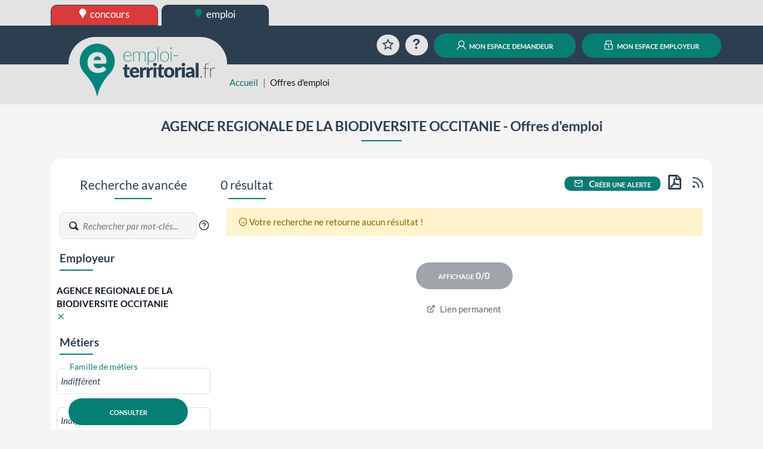

--- FILE ---
content_type: text/html; charset=UTF-8
request_url: https://www.emploi-territorial.fr/emploi-mobilite/?search-col=64966
body_size: 165911
content:
<!DOCTYPE html>
<html prefix="og: https://ogp.me/ns#" lang="fr">
<head>
<script type="text/javascript">
(function(){
window["loaderConfig"] = "/TSPD/?type=21";
})();

</script>

<script type="text/javascript" src="/TSPD/?type=18"></script>

    <meta http-equiv="content-type" content="text/html;charset=utf-8">
    <title>Offres d&#039;emploi | emploi-territorial.fr</title>
    <meta name="viewport" content="width=device-width, initial-scale=1, shrink-to-fit=no">
    <meta property="og:title" content="www.emploi-territorial.fr">
    <meta property="og:url" content="https://www.emploi-territorial.fr/">
    <meta property="og:description" content="Le portail de l'emploi dans la fonction publique territoriale : les employeurs territoriaux recrutent !">
    <meta property="og:type" content="website">
    <meta property="og:image" content="/port/img/logo/logo-emploi-territorial_ft.png?v=5.3.0.8">
    <meta property="og:image:width" content="300">
    <meta property="og:image:height" content="115">
    <meta property="og:locale" content="fr_FR">    <link rel="apple-touch-icon" sizes="180x180" href="/port/img/logo/apple-touch-icon.png?v=5.3.0.8">
    <link rel="icon" type="image/png" sizes="192x192"  href="/port/img/logo/android-chrome-512x512.png?v=5.3.0.8">
    <link rel="icon" type="image/png" sizes="192x192"  href="/port/img/logo/android-chrome-192x192.png?v=5.3.0.8">
    <link rel="icon" type="image/png" sizes="32x32" href="/port/img/logo/favicon-32x32.png?v=5.3.0.8">
    <link rel="icon" type="image/png" sizes="16x16" href="/port/img/logo/favicon-16x16.png?v=5.3.0.8">
        <script nonce="7NE1sjC9DK5dJ4PePlAIccORQn2DGATMLq986yk7j9c=" src="https://cdn.jsdelivr.net/npm/jquery@3.7.1/dist/jquery.min.js" integrity="sha384-1H217gwSVyLSIfaLxHbE7dRb3v4mYCKbpQvzx0cegeju1MVsGrX5xXxAvs/HgeFs" crossorigin="anonymous"></script>
    <script nonce="7NE1sjC9DK5dJ4PePlAIccORQn2DGATMLq986yk7j9c=" src="https://cdn.jsdelivr.net/npm/bootstrap@4.6.2/dist/js/bootstrap.bundle.min.js" integrity="sha384-Fy6S3B9q64WdZWQUiU+q4/2Lc9npb8tCaSX9FK7E8HnRr0Jz8D6OP9dO5Vg3Q9ct" crossorigin="anonymous"></script>
    <link nonce="7NE1sjC9DK5dJ4PePlAIccORQn2DGATMLq986yk7j9c=" rel="stylesheet" href="https://cdn.jsdelivr.net/npm/bootstrap@4.6.2/dist/css/bootstrap.min.css" integrity="sha384-xOolHFLEh07PJGoPkLv1IbcEPTNtaed2xpHsD9ESMhqIYd0nLMwNLD69Npy4HI+N" crossorigin="anonymous">
    <script nonce="7NE1sjC9DK5dJ4PePlAIccORQn2DGATMLq986yk7j9c=" src="https://cdn.jsdelivr.net/npm/select2@4.0.13/dist/js/select2.full.min.js" integrity="sha384-HCjW0//bc6Gu9bS3OISjenLhzVqjRipLVVj9LZtzKu+FYXXOZVCN7WDv2TYxCfmo" crossorigin="anonymous"></script>
    <link nonce="7NE1sjC9DK5dJ4PePlAIccORQn2DGATMLq986yk7j9c=" rel="stylesheet" href="https://cdn.jsdelivr.net/npm/select2@4.0.13/dist/css/select2.min.css" integrity="sha384-KZO2FRYNmIHerhfYMjCIUaJeGBRXP7CN24SiNSG+wdDzgwvxWbl16wMVtWiJTcMt" crossorigin="anonymous">
    <link nonce="7NE1sjC9DK5dJ4PePlAIccORQn2DGATMLq986yk7j9c=" rel="stylesheet" href="https://cdn.jsdelivr.net/npm/leaflet@1.9.4/dist/leaflet.css" integrity="sha384-sHL9NAb7lN7rfvG5lfHpm643Xkcjzp4jFvuavGOndn6pjVqS6ny56CAt3nsEVT4H" crossorigin="anonymous"/>
    <script nonce="7NE1sjC9DK5dJ4PePlAIccORQn2DGATMLq986yk7j9c=" src="https://cdn.jsdelivr.net/npm/leaflet@1.9.4/dist/leaflet.js" integrity="sha384-cxOPjt7s7Iz04uaHJceBmS+qpjv2JkIHNVcuOrM+YHwZOmJGBXI00mdUXEq65HTH" crossorigin="anonymous"></script>
        <link rel="stylesheet" href="/vendor/fonts/icomoon/icomoon.css?v=5.3.0.8">
    <link rel="stylesheet" href="/port/style/style.css?v=5.3.0.8">
    <link rel="stylesheet" type="text/css" href="/port/style/print.css?v=5.3.0.8" media="print">
    <script nonce="7NE1sjC9DK5dJ4PePlAIccORQn2DGATMLq986yk7j9c=" src="/port/js/functions.js?v=5.3.0.8"></script>
    </head>
<body class="prod">
        <header id="HeaderCommun" role="banner">
            <div id="Niveau0"><div class="container-fluid set-background-gray pt-2 d-none d-lg-block ">
    <nav aria-labelledby="SkipLink"><a href="#MainContent" class="sr-only sr-only-focusable" id="SkipLink">Aller au contenu</a></nav>
    <!-- Desktop -->
    <div class="container">
        <a href="https://www.concours-territorial.fr" class="text-lowercase concours d-inline-block set-button-co-emp set-header-top-button-concours set-w-190px set-border-dark" data-tooltip="Inscrivez-vous aux concours de la Fonction Publique Territoriale sur concours-territorial.fr">
            <span class="icon icon-charte-pin pr-1" aria-hidden="true"></span> concours
        </a>
        <a href="/" class="text-lowercase emploi d-inline-block set-button-co-emp set-w-190px set-border-dark set-header-top-button-active" data-tooltip="Trouvez un emploi dans la Fonction Publique Territoriale sur emploi-territorial.fr">
            <span class="icon-charte-pin pr-1" aria-hidden="true"></span> emploi
        </a>
            </div>
    <!-- Tablet / Mobile -->
</div>
<div class="d-lg-none row no-gutters">
    <div class="col-4">
        <a href="https://www.concours-territorial.fr" class="text-lowercase d-block set-header-top-button-concours set-border-dark w-100" data-tooltip="Inscrivez-vous aux concours de la Fonction Publique Territoriale sur concours-territorial.fr">
            <span class="icon icon-charte-pin pr-1" aria-hidden="true"></span> concours
        </a>
    </div>
    <div class="col-4">
        <a href="/" class="text-lowercase d-block  set-border-dark w-100 set-header-top-button-emploi" data-tooltip="Trouvez un emploi dans la Fonction Publique Territoriale sur emploi-territorial.fr">
            <span class="icon-charte-pin pr-1" aria-hidden="true"></span> emploi
        </a>
    </div>
    </div>
</div>
                            <div class="container-fluid set-background-dark-blue" id="Niveau1">
    <div class="container">
        <div class="row pt-2 pb-2 pt-sm-3 pb-sm-3 align-items-lg-end" role="navigation">
            <div class="col-4 set-bloc-header-logo pr-0 pl-0 pr-sm-3 pl-sm-3">
                <h1 class="set-header-logo-h1">
                    <a href="/" title="Emploi-Territorial.fr | aller à l'accueil"><img src="/port/img/logo/logo_emploi.png?v=5.3.0.8" alt="Emploi-Territorial.fr | aller à l'accueil" id="set-header-logo"></a>
                </h1>
            </div>
            <div class="col-8 text-right set-header-menu pr-0 pl-0">
                                    <a href="/panier/" class="set-header-menuicon animation-rotate rounded-circle" data-tooltip="Consultez votre sélection d'offres d'emplois">
                        <span class="icon-charte-favori-default-2" aria-hidden="true"></span>
                        <span class="sr-only">Favoris</span>
                    </a>
                    <a href="/faq" class="ml-0 ml-md-2 ml-lg-2 ml-xl-2 set-header-menuicon animation-zoom rounded-circle" data-tooltip="Questions / réponses sur l'emploi territorial">
                        <span class="icon-help" aria-hidden="true"></span>
                        <span class="sr-only">Aide</span>
                    </a>
                    <span class="d-lg-none">
                        <a href="/demandeur/login" class="ml-0 ml-md-2 ml-lg-2 ml-xl-2 rounded-circle set-header-menuicon set-color-white set-button set-background-green set-transition-bg" data-tooltip="Connectez-vous à votre compte personnel">
                            <span class="icon-charte-id" aria-hidden="true"></span>
                            <span class="sr-only">Mon espace demandeur</span>
                        </a>
                    </span>
                    <span class="d-lg-none">
                        <a href="https://www.emploi-territorial.fr/col" class="ml-0 ml-md-2 ml-lg-2 ml-xl-2 rounded-circle set-header-menuicon set-color-white set-button set-background-green set-transition-bg" data-tooltip="Se connecter au compte de votre collectivité">
                            <span class="icon-charte-lock"></span>
                            <span class="sr-only">Mon espace employeur</span>
                        </a>
                    </span>
                    <a href="/demandeur/login" class="ml-0 ml-md-2 ml-lg-2 ml-xl-2 d-none d-lg-inline rounded-pill text-decoration-none mx-auto set-button set-background-green"><span class="icon-charte-id pr-1"></span> mon espace demandeur</a>
                    <a href="https://www.emploi-territorial.fr/col" class="ml-0 ml-md-2 ml-lg-2 ml-xl-2 d-none d-lg-inline rounded-pill text-decoration-none mx-auto set-button set-background-green"><span class="icon-charte-lock pr-1"></span> mon espace employeur</a>
                            </div>
        </div>
    </div>
</div>                    </header>
                    <header id="HeaderLocal">
    <div class="container-fluid set-background-gray ">
        <div class="container" id="breadcrumb">
            <div class="row">
                <div class="mt-sm-4 col-sm-2 col-md-4 col-xl-3"></div>
                <div class="col-12 col-sm-10 col-md-8 col-xl-9 mt-2">
                    <nav aria-label="Fil d'Ariane">
                        <ol class="breadcrumb">
                            <li class="breadcrumb-item"><a href="/">Accueil</a></li>
                                                                                            <li class="breadcrumb-item active" aria-current="page">Offres d&#039;emploi</li>
                                                    </ol>
                    </nav>
                </div>
            </div>
        </div>
    </div>
</header>                <main class="container" id="MainContent">
            
                <div class="py-2">
                    <div class="py-3">
                <div class="w-100"><h2 class="mx-auto text-center set-line-emploi set-font-size-1-5rem set-font-weight-bold">AGENCE REGIONALE DE LA BIODIVERSITE OCCITANIE - Offres d'emploi</h2></div>
            </div>
                        </div>

    <div class="set-background-light-gray" role="search">
        <div class="mx-auto border-radius p-3 mb-3 set-background-white">
            <div class="sr-only"><a href="#ResultatsRecherche">Aller directement aux résultats de recherche</a></div>
            <div class="row py-2 flex-column-reverse flex-xl-row">
                <div class="col-12 col-xl-3" id="FormRecherche">
                    
<form name="search_offre_form" method="post" action="/rechercher">
<h3 class="mt-4 mt-xl-0 text-center set-line-emploi h4" id="recherche_avancee">Recherche avancée</h3>
<div class="filtre_recherche_offre set-select my-4 row justify-content-center">
        <div class="div-adv-search pb-3 col-12 text-center text-xl-left">
        <span class="set-input">
            <label for="adv-search" class="w-auto">
                <span class="set-input-placeholder">Rechercher</span>
                <span class="icon-charte-search set-color-greydark"></span>
                <input type="text" id="search_offre_form_advsearch" name="search_offre_form[advsearch]" class="form-control set-border-left-none form-control" placeholder="Rechercher par mot-clés..." maxlength="100" aria-label="Recherche par mots-clés" />
            </label>
            <a href="/faq#SETKEY" role="button" class="gip-helpicon text-decoration-none set-font-size-1-2em set-color-dark-blue" data-faq="SETKEY" data-toggle="modal" data-target="#ModalFAQ" data-tooltip="Plus d'informations sur la recherche par mots-clés"><span class="icon-help-circle text-decoration-none" aria-hidden="true"></span><span class="sr-only">?</span></a>
        </span>
    </div>
                <div class="col-12 col-md-6 col-xl-12">
        <h4 class="set-line-left-emploi h5">Employeur</h4>
        <div class="inner mt-3">
            <div class="form-row py-2">
                <strong>AGENCE REGIONALE DE LA BIODIVERSITE OCCITANIE</strong> <a href="/emploi-mobilite/?search-col=" title="Retirer ce critère de recherche"><span class="icon-x"></span></a>
            </div>
        </div>
    </div>
            <div class="col-12 col-md-6 col-xl-12 {localisation_css} d-none">
        <h4 class="set-line-left-emploi h5">Localisation</h4>
        <div class="inner mt-3">
                        <div id="search-ville" class="form-row py-2">
                <div class="col-8">
                    <label for="search-ville" class="activated">
                        <span class="set-select-placeholder">Ville</span>
                        <span class="d-flex set-select-component">
                        <select id="search_offre_form_ville" name="search_offre_form[ville]" class="with-label select2-hidden-accessible autocomplete form-control" data-placeholder="Rechercher par ville" data-minimum-input-length="2" data-allow-clear="data-allow-clear" data-autocomplete="/communes" data-close-on-select="true" aria-label="Recherche par ville"><option value=""></option></select>
                    </span>
                    </label>
                </div>
                <div class="col-4">
                    <label for="search-region" class="activated">
                        <span class="set-select-placeholder">Distance</span>
                        <span class="d-flex set-select-component">
                            <select id="search_offre_form_distance" name="search_offre_form[distance]" class="with-label form-control"><option value="5">5 Km</option><option value="10" selected="selected">10 km</option><option value="15">15 km</option><option value="20">20 km</option><option value="25">25 km</option><option value="30">30 km</option><option value="40">40 km</option><option value="50">50 km</option><option value="100">100 km</option></select>
                        </span>
                    </label>
                </div>
            </div>
                        <div class="hr-or mb-3">
                <hr>
                <div class="text-center">
                    <strong class="bg-white p-2">OU</strong>
                </div>
            </div>
                        <div id="search-region" class="form-row py-2">
                <label for="search-region" class="activated">
                    <span class="set-select-placeholder">Régions</span>
                    <span class="d-flex set-select-component">
                        <select id="search_offre_form_searchregion" name="search_offre_form[searchregion][]" class="with-label select2-hidden-accessible form-control" data-placeholder="Indifférent" data-close-on-select="false" maxlength="100" aria-label="Recherche par région" multiple="multiple"><option value="84">Auvergne-Rhône-Alpes</option><option value="27">Bourgogne-Franche-Comté</option><option value="53">Bretagne</option><option value="98">COM-TOM</option><option value="24">Centre-Val de Loire</option><option value="94">Corse</option><option value="44">Grand Est</option><option value="01">Guadeloupe</option><option value="03">Guyane</option><option value="32">Hauts-de-France</option><option value="11">Ile-de-France</option><option value="04">La Réunion</option><option value="02">Martinique</option><option value="06">Mayotte</option><option value="28">Normandie</option><option value="75">Nouvelle-Aquitaine</option><option value="76">Occitanie</option><option value="52">Pays de La Loire</option><option value="93">Provence-Alpes-Côte-d&#039;Azur</option><option value="99">Autres (étranger)</option></select>
                    </span>
                </label>
            </div>
                                    <div id="search-dept" class="form-row py-2">
                <label for="search-dept" class="activated">
                    <span class="set-select-placeholder">Départements</span>
                    <span class="d-flex set-select-component">
                        <select id="search_offre_form_searchdept" name="search_offre_form[searchdept][]" class="with-label select2-hidden-accessible form-control" data-placeholder="Indifférent" data-close-on-select="false" maxlength="100" aria-label="Recherche par département" multiple="multiple"><option value="001">Ain (01)</option><option value="002">Aisne (02)</option><option value="003">Allier (03)</option><option value="004">Alpes-de-Hte-Provence (04)</option><option value="005">Hautes-Alpes (05)</option><option value="006">Alpes-Maritimes (06)</option><option value="007">Ardèche (07)</option><option value="008">Ardennes (08)</option><option value="009">Ariège (09)</option><option value="010">Aube (10)</option><option value="011">Aude (11)</option><option value="012">Aveyron (12)</option><option value="013">Bouches-du-Rhône (13)</option><option value="014">Calvados (14)</option><option value="015">Cantal (15)</option><option value="016">Charente (16)</option><option value="017">Charente-Maritime (17)</option><option value="018">Cher (18)</option><option value="019">Corrèze (19)</option><option value="021">Côte d&#039;Or (21)</option><option value="022">Côtes d&#039;Armor (22)</option><option value="023">Creuse (23)</option><option value="024">Dordogne (24)</option><option value="025">Doubs (25)</option><option value="026">Drôme (26)</option><option value="027">Eure (27)</option><option value="028">Eure-et-Loir (28)</option><option value="029">Finistère (29)</option><option value="02A">Corse du Sud (2A)</option><option value="02B">Haute Corse (2B)</option><option value="030">Gard (30)</option><option value="031">Haute-Garonne (31)</option><option value="032">Gers (32)</option><option value="033">Gironde (33)</option><option value="034">Hérault (34)</option><option value="035">Ille-et-Vilaine (35)</option><option value="036">Indre (36)</option><option value="037">Indre-et-Loire (37)</option><option value="038">Isère (38)</option><option value="039">Jura (39)</option><option value="040">Landes (40)</option><option value="041">Loir-et-Cher (41)</option><option value="042">Loire (42)</option><option value="043">Haute-Loire (43)</option><option value="044">Loire-Atlantique (44)</option><option value="045">Loiret (45)</option><option value="046">Lot (46)</option><option value="047">Lot-et-Garonne (47)</option><option value="048">Lozère (48)</option><option value="049">Maine-et-Loire (49)</option><option value="050">Manche (50)</option><option value="051">Marne (51)</option><option value="052">Haute-Marne (52)</option><option value="053">Mayenne (53)</option><option value="054">Meurthe-et-Moselle (54)</option><option value="055">Meuse (55)</option><option value="056">Morbihan (56)</option><option value="057">Moselle (57)</option><option value="058">Nièvre (58)</option><option value="059">Nord (59)</option><option value="060">Oise (60)</option><option value="061">Orne (61)</option><option value="062">Pas-de-Calais (62)</option><option value="063">Puy-de-Dôme (63)</option><option value="064">Pyrénées-Atlantiques (64)</option><option value="065">Hautes-Pyrénées (65)</option><option value="066">Pyrénées-Orientales (66)</option><option value="067">Bas-Rhin (67)</option><option value="068">Haut-Rhin (68)</option><option value="069">Rhône (69)</option><option value="070">Haute-Saône (70)</option><option value="071">Saône-et-Loire (71)</option><option value="072">Sarthe (72)</option><option value="073">Savoie (73)</option><option value="074">Haute-Savoie (74)</option><option value="075">Paris (75)</option><option value="076">Seine-Maritime (76)</option><option value="077">Seine-et-Marne (77)</option><option value="078">Yvelines (78)</option><option value="079">Deux-Sèvres (79)</option><option value="080">Somme (80)</option><option value="081">Tarn (81)</option><option value="082">Tarn-et-Garonne (82)</option><option value="083">Var (83)</option><option value="084">Vaucluse (84)</option><option value="085">Vendée (85)</option><option value="086">Vienne (86)</option><option value="087">Haute-Vienne (87)</option><option value="088">Vosges (88)</option><option value="089">Yonne (89)</option><option value="090">Territoire de Belfort (90)</option><option value="091">Essonne (91)</option><option value="092">Hauts-de-Seine (92)</option><option value="093">Seine-Saint-Denis (93)</option><option value="094">Val-de-Marne (94)</option><option value="095">Val-d&#039;Oise (95)</option><option value="971">Guadeloupe (971)</option><option value="972">Martinique (972)</option><option value="973">Guyane (973)</option><option value="974">La Réunion (974)</option><option value="975">Saint-Pierre-et-Miquelon (975)</option><option value="976">Mayotte (976)</option><option value="977">Saint-Barthélemy (977)</option><option value="978">Saint-Martin (978)</option><option value="984">Terres australes et antarctiques françaises (984)</option><option value="986">Wallis et Futuna (986)</option><option value="987">Polynésie Française (987)</option><option value="988">Nouvelle-Calédonie (988)</option><option value="989">Île de Clipperton (989)</option><option value="999">Autres (étranger)</option></select>
                    </span>
                    <span id="span_loading_departement" class="span-loading"></span>
                </label>
            </div>
                                    <div id="search-sectgeo" class="form-row py-2">
                <label for="search-secteur-geo" class="activated">
                    <span class="set-select-placeholder">Secteurs géographiques</span>
                    <span class="d-flex set-select-component">
                        <select id="search_offre_form_searchsecteurgeo" name="search_offre_form[searchsecteurgeo][]" class="with-label select2-hidden-accessible form-control" data-placeholder="Indifférent" data-close-on-select="false" maxlength="100" aria-label="Recherche par secteurs géographiques" multiple="multiple"><option value="00101">Belley, Ain (01)</option><option value="00102">Gex, Ain (01)</option><option value="00103">Nantua, Ain (01)</option><option value="00104">Bourg-en-Bresse, Ain (01)</option><option value="00201">Vervins, Aisne (02)</option><option value="00202">Laon, Aisne (02)</option><option value="00203">Château-Thierry, Aisne (02)</option><option value="00204">Saint-Quentin, Aisne (02)</option><option value="00205">Soissons, Aisne (02)</option><option value="00301">Montluçon, Allier (03)</option><option value="00302">Moulins, Allier (03)</option><option value="00303">Vichy, Allier (03)</option><option value="00401">Forcalquier, Alpes-de-Hte-Provence (04)</option><option value="00402">Castellane, Alpes-de-Hte-Provence (04)</option><option value="00403">Barcelonnette, Alpes-de-Hte-Provence (04)</option><option value="00404">Digne-les-Bains, Alpes-de-Hte-Provence (04)</option><option value="00501">Gap Tallard Durance, Hautes-Alpes (05)</option><option value="00502">Briançonnais, Hautes-Alpes (05)</option><option value="00503">Guillestrois-Queyras, Hautes-Alpes (05)</option><option value="00505">Serre-ponçon, Hautes-Alpes (05)</option><option value="00506">Champsaur Valgaudemar, Hautes-Alpes (05)</option><option value="00507">Buech-Dévoluy, Hautes-Alpes (05)</option><option value="00508">Pays des écrins, Hautes-Alpes (05)</option><option value="00509">Serre-ponçon Val d&#039;Avance, Hautes-Alpes (05)</option><option value="00510">Sisteronnais buech, Hautes-Alpes (05)</option><option value="00601">Grasse, Alpes-Maritimes (06)</option><option value="00602">Nice, Alpes-Maritimes (06)</option><option value="00701">Largentière, Ardèche (07)</option><option value="00702">Tournon-sur-Rhône, Ardèche (07)</option><option value="00703">Privas, Ardèche (07)</option><option value="00801">Charleville-Mézières, Ardennes (08)</option><option value="00802">Rethel, Ardennes (08)</option><option value="00803">Vouziers, Ardennes (08)</option><option value="00804">Sedan, Ardennes (08)</option><option value="00805">Revin, Ardennes (08)</option><option value="00806">Givet, Ardennes (08)</option><option value="00901">Pamiers, Ariège (09)</option><option value="00902">Couserans Pyrénées, Ariège (09)</option><option value="00903">Ax les Thermes, Ariège (09)</option><option value="00904">Foix-Foix rural, Ariège (09)</option><option value="00905">La Bastide de sérou, Ariège (09)</option><option value="00906">Lavelanet, Ariège (09)</option><option value="00907">Le Fossat, Ariège (09)</option><option value="00908">Le Mas d&#039;Azil, Ariège (09)</option><option value="00909">Les Cabannes, Ariège (09)</option><option value="00911">Mirepoix, Ariège (09)</option><option value="00912">Oust, Ariège (09)</option><option value="00913">Quérigut, Ariège (09)</option><option value="00914">Sainte Croix Volvestre, Ariège (09)</option><option value="00915">Saint Girons, Ariège (09)</option><option value="00916">Saint Lizier, Ariège (09)</option><option value="00917">Saverdun, Ariège (09)</option><option value="00918">Tarascon, Ariège (09)</option><option value="00919">Varilhes, Ariège (09)</option><option value="00920">Vicdessos, Ariège (09)</option><option value="01001">Bar-sur-Aube, Aube (10)</option><option value="01002">Troyes, Aube (10)</option><option value="01003">Nogent-sur-Seine, Aube (10)</option><option value="01101">Carcassonnais, Aude (11)</option><option value="01103">Limouxin, Aude (11)</option><option value="01104">Castelnaudary-Lauragais-Audois, Aude (11)</option><option value="01105">Piège-Lauragais-Malepère, Aude (11)</option><option value="01107">Pyrénées-Audoises, Aude (11)</option><option value="01108">Lézignanais, Corbières et Minervois, Aude (11)</option><option value="01109">Grand Narbonne, Aude (11)</option><option value="01201">Nord Aveyron, Aveyron (12)</option><option value="01203">Ouest Aveyron, Aveyron (12)</option><option value="01205">Sud Aveyron, Aveyron (12)</option><option value="01206">Grand Rodez, Aveyron (12)</option><option value="01301">Aix-en-Provence, Bouches-du-Rhône (13)</option><option value="01302">Arles, Bouches-du-Rhône (13)</option><option value="01303">Marseille, Bouches-du-Rhône (13)</option><option value="01304">Istres, Bouches-du-Rhône (13)</option><option value="01401">Lisieux, Calvados (14)</option><option value="01402">Bayeux, Calvados (14)</option><option value="01403">Caen, Calvados (14)</option><option value="01404">Vire, Calvados (14)</option><option value="01501">Mauriac, Cantal (15)</option><option value="01502">Saint-Flour, Cantal (15)</option><option value="01503">Aurillac, Cantal (15)</option><option value="01601">Confolens, Charente (16)</option><option value="01602">Cognac, Charente (16)</option><option value="01603">Angoulême, Charente (16)</option><option value="01701">Pays d&#039;Aunis
, Charente-Maritime (17)</option><option value="01702">Pays Rochelais, Charente-Maritime (17)</option><option value="01703">Pays de l&#039;Ile de Ré
, Charente-Maritime (17)</option><option value="01704">Pays Rochefortais
, Charente-Maritime (17)</option><option value="01705">Pays Marennes Oléron
, Charente-Maritime (17)</option><option value="01706">Pays Val de Saintonge, Charente-Maritime (17)</option><option value="01707">Pays de la Saintonge Romane
, Charente-Maritime (17)</option><option value="01708">Pays de la Haute Saintonge
, Charente-Maritime (17)</option><option value="01709">Pays Royannais, Charente-Maritime (17)</option><option value="01801">Saint-Amand-Montrond, Cher (18)</option><option value="01802">Vierzon, Cher (18)</option><option value="01803">Bourges, Cher (18)</option><option value="01901">Brive-la-Gaillarde, Corrèze (19)</option><option value="01902">Tulle, Corrèze (19)</option><option value="01903">Ussel, Corrèze (19)</option><option value="02101">Montbard, Côte d&#039;Or (21)</option><option value="02102">Dijon, Côte d&#039;Or (21)</option><option value="02103">Beaune, Côte d&#039;Or (21)</option><option value="02212">Saint-Brieuc, Côtes d&#039;Armor (22)</option><option value="02213">Etables-sur-Mer, Côtes d&#039;Armor (22)</option><option value="02216">Dinan, Côtes d&#039;Armor (22)</option><option value="02218">Lamballe Armor, Côtes d&#039;Armor (22)</option><option value="02220">Lannion, Côtes d&#039;Armor (22)</option><option value="02221">Loudéac, Côtes d&#039;Armor (22)</option><option value="02222">Guingamp, Côtes d&#039;Armor (22)</option><option value="02224">Rostrenen, Côtes d&#039;Armor (22)</option><option value="02301">Guéret, Creuse (23)</option><option value="02302">Aubusson, Creuse (23)</option><option value="02401">La vallée de l&#039;Isle, Dordogne (24)</option><option value="02402">Le Ribéracois, Dordogne (24)</option><option value="02403">Le Nontronnais -Thibérien, Dordogne (24)</option><option value="02404">Le Terrassonnais, Dordogne (24)</option><option value="02405">Le Sarladais, Dordogne (24)</option><option value="02406">Le Bergeracois, Dordogne (24)</option><option value="02407">L&#039;Agglomération Périgourdine, Dordogne (24)</option><option value="02501">Montbéliard, Doubs (25)</option><option value="02502">Besançon, Doubs (25)</option><option value="02503">Pontarlier, Doubs (25)</option><option value="02600">Drôme des Collines, Drôme (26)</option><option value="02601">Drôme Provençale, Drôme (26)</option><option value="02602">Royans Vercors, Drôme (26)</option><option value="02603">Valence, Drôme (26)</option><option value="02604">Vallée Drôme  Diois, Drôme (26)</option><option value="02701">Les Andelys, Eure (27)</option><option value="02702">Bernay, Eure (27)</option><option value="02703">Évreux, Eure (27)</option><option value="02704">Louviers, Eure (27)</option><option value="02801">Châteaudun, Eure-et-Loir (28)</option><option value="02802">Nogent-le-Rotrou, Eure-et-Loir (28)</option><option value="02803">Dreux, Eure-et-Loir (28)</option><option value="02804">Chartres, Eure-et-Loir (28)</option><option value="02900">Pays de Brest, Finistère (29)</option><option value="02901">Pays de Morlaix, Finistère (29)</option><option value="02902">Pays du Centre-Ouest Bretagne, Finistère (29)</option><option value="02903">Pays de Cornouaille, Finistère (29)</option><option value="02A01">Ajaccio, Corse du Sud (2A)</option><option value="02A02">Sartène, Corse du Sud (2A)</option><option value="02B01">Calvi, Haute Corse (2B)</option><option value="02B02">Bastia, Haute Corse (2B)</option><option value="02B03">Corte, Haute Corse (2B)</option><option value="03001">Alès, Gard (30)</option><option value="03002">Le Vigan, Gard (30)</option><option value="03003">Nîmes, Gard (30)</option><option value="03005">Bagnols sur Cèze, Gard (30)</option><option value="03101">Saint-Gaudens, Haute-Garonne (31)</option><option value="03102">Muret, Haute-Garonne (31)</option><option value="03103">Toulouse, Haute-Garonne (31)</option><option value="03201">Mirande, Gers (32)</option><option value="03202">Condom, Gers (32)</option><option value="03203">Auch, Gers (32)</option><option value="03301">Langon, Gironde (33)</option><option value="03302">Libourne, Gironde (33)</option><option value="03303">Arcachon, Gironde (33)</option><option value="03304">Blaye, Gironde (33)</option><option value="03305">Lesparre-Médoc, Gironde (33)</option><option value="03306">Bordeaux, Gironde (33)</option><option value="03401">Lodève, Hérault (34)</option><option value="03402">Montpellier, Hérault (34)</option><option value="03403">Béziers, Hérault (34)</option><option value="03500">Pays de Brocéliande, Ille-et-Vilaine (35)</option><option value="03501">Pays de Fougères, Ille-et-Vilaine (35)</option><option value="03502">Pays de Redon et de Vilaine, Ille-et-Vilaine (35)</option><option value="03503">Pays de Rennes, Ille-et-Vilaine (35)</option><option value="03504">Pays de Saint Malo, Ille-et-Vilaine (35)</option><option value="03505">Pays des Vallons de Vilaine, Ille-et-Vilaine (35)</option><option value="03506">Pays de Vitré, Ille-et-Vilaine (35)</option><option value="03601">Le Blanc, Indre (36)</option><option value="03602">Châteauroux, Indre (36)</option><option value="03603">Issoudun, Indre (36)</option><option value="03604">La Châtre, Indre (36)</option><option value="03701">Chinon, Indre-et-Loire (37)</option><option value="03702">Tours, Indre-et-Loire (37)</option><option value="03703">Loches, Indre-et-Loire (37)</option><option value="03800">Isère Rhodanienne, Isère (38)</option><option value="03801">Nord Isère, Isère (38)</option><option value="03802">Centre Isère, Isère (38)</option><option value="03803">Grenoble Elargi, Isère (38)</option><option value="03804">Sud Isère, Isère (38)</option><option value="03901">Dole, Jura (39)</option><option value="03902">Lons-le-Saunier, Jura (39)</option><option value="03903">Saint-Claude, Jura (39)</option><option value="04002">Agglomération Mont-de-Marsan, Landes (40)</option><option value="04003">Grand Dax, Landes (40)</option><option value="04004">CC Aire / Adour, Landes (40)</option><option value="04005">CC Chalosse Tursan, Landes (40)</option><option value="04007">CC Côteaux et Vallées des Luys, Landes (40)</option><option value="04011">CC Maremme Adour Côte-Sud, Landes (40)</option><option value="04014">CC Pays Morcenais, Landes (40)</option><option value="04017">CC Pays de Villeneuve en Armagnac Landais, Landes (40)</option><option value="04101">Vendôme, Loir-et-Cher (41)</option><option value="04102">Blois, Loir-et-Cher (41)</option><option value="04103">LE CONTROIS EN SOLOGNE, Loir-et-Cher (41)</option><option value="04104">ROMORANTIN-LANTHENAY, Loir-et-Cher (41)</option><option value="04106">CHISSAY-EN-TOURAINE, Loir-et-Cher (41)</option><option value="04200">Pays Roannais, Loire (42)</option><option value="04201">Collines du matin, Loire (42)</option><option value="04202">Pays du Gier, Loire (42)</option><option value="04203">Ondaine Pilat, Loire (42)</option><option value="04204">Couronne Stéphanoise, Loire (42)</option><option value="04205">Loire Forez, Loire (42)</option><option value="04301">Bassin du Puy-en-Velay, Haute-Loire (43)</option><option value="04302">Margeride et Brivadois, Haute-Loire (43)</option><option value="04303">Yssingelais, Haute-Loire (43)</option><option value="04401">Châteaubriant-Ancenis, Loire-Atlantique (44)</option><option value="04402">Nantes, Loire-Atlantique (44)</option><option value="04403">Saint-Nazaire, Loire-Atlantique (44)</option><option value="04501">Montargis, Loiret (45)</option><option value="04502">Pithiviers, Loiret (45)</option><option value="04503">Orléans, Loiret (45)</option><option value="04601">Figeac, Lot (46)</option><option value="04602">Gourdon, Lot (46)</option><option value="04603">Cahors, Lot (46)</option><option value="04604">Marches du Sud Quercy, Lot (46)</option><option value="04605">Causse et Vallées, Lot (46)</option><option value="04606">Luzech, Lot (46)</option><option value="04607">Puy l&#039;Évèque, Lot (46)</option><option value="04608">Causse et Bouriane, Lot (46)</option><option value="04609">Lacapelle Marival, Lot (46)</option><option value="04610">Saint-Céré, Lot (46)</option><option value="04611">Cère et Ségala, Lot (46)</option><option value="04612">Martel, Lot (46)</option><option value="04613">Souillac, Lot (46)</option><option value="04614">Gramat, Lot (46)</option><option value="04701">Marmande, Lot-et-Garonne (47)</option><option value="04702">Villeneuve-sur-Lot, Lot-et-Garonne (47)</option><option value="04703">Nérac, Lot-et-Garonne (47)</option><option value="04704">Agen, Lot-et-Garonne (47)</option><option value="04801">Lozère Sud-Ouest, Lozère (48)</option><option value="04802">Lozère Centre, Lozère (48)</option><option value="04803">Lozère Nord-Ouest, Lozère (48)</option><option value="04804">Lozère Est, Lozère (48)</option><option value="04805">Lozère Ouest, Lozère (48)</option><option value="04806">Lozère Sud-Est, Lozère (48)</option><option value="04902">Angers, Maine-et-Loire (49)</option><option value="04903">Saumur, Maine-et-Loire (49)</option><option value="04904">Cholet, Maine-et-Loire (49)</option><option value="04905">Segré, Maine-et-Loire (49)</option><option value="05001">Saint-Lô, Manche (50)</option><option value="05002">Coutances, Manche (50)</option><option value="05003">Cherbourg, Manche (50)</option><option value="05004">Avranches, Manche (50)</option><option value="05101">Reims, Marne (51)</option><option value="05102">Châlons-en-Champagne, Marne (51)</option><option value="05103">Épernay, Marne (51)</option><option value="05104">Vitry-le-François, Marne (51)</option><option value="05201">Langres, Haute-Marne (52)</option><option value="05202">Chaumont, Haute-Marne (52)</option><option value="05203">Saint-Dizier, Haute-Marne (52)</option><option value="05301">Laval, Mayenne (53)</option><option value="05302">Mayenne, Mayenne (53)</option><option value="05303">Château-Gontier, Mayenne (53)</option><option value="05304">Evron, Mayenne (53)</option><option value="05305">Ernée, Mayenne (53)</option><option value="05306">Craon, Mayenne (53)</option><option value="05307">Gorron, Mayenne (53)</option><option value="05308">Pré-en-Pail-Saint-Samson, Mayenne (53)</option><option value="05309">Meslay du Maine, Mayenne (53)</option><option value="05401">Briey / Longwy, Meurthe-et-Moselle (54)</option><option value="05402">Nancy, Meurthe-et-Moselle (54)</option><option value="05403">Toul, Meurthe-et-Moselle (54)</option><option value="05404">Lunéville, Meurthe-et-Moselle (54)</option><option value="05501">Bar-le-Duc, Meuse (55)</option><option value="05502">Verdun, Meuse (55)</option><option value="05503">Commercy, Meuse (55)</option><option value="05600">Pays d&#039;Auray, Morbihan (56)</option><option value="05601">Pays Centre-Ouest Bretagne, Morbihan (56)</option><option value="05602">Pays de Lorient, Morbihan (56)</option><option value="05603">Pays de Ploërmel, Morbihan (56)</option><option value="05604">Pays de Pontivy, Morbihan (56)</option><option value="05605">Pays de Redon et Vilaine, Morbihan (56)</option><option value="05606">Pays de Vannes, Morbihan (56)</option><option value="05701">Sarrebourg-Château-Salins, Moselle (57)</option><option value="05702">Sarreguemines, Moselle (57)</option><option value="05703">Metz, Moselle (57)</option><option value="05704">Thionville, Moselle (57)</option><option value="05705">Forbach-Boulay-Moselle, Moselle (57)</option><option value="05801">Château-Chinon (Ville), Nièvre (58)</option><option value="05802">Nevers, Nièvre (58)</option><option value="05803">Cosne-Cours-sur-Loire, Nièvre (58)</option><option value="05804">Clamecy, Nièvre (58)</option><option value="05901">Dunkerque, Nord (59)</option><option value="05902">Lille, Nord (59)</option><option value="05903">Valenciennes, Nord (59)</option><option value="05904">Douai, Nord (59)</option><option value="05905">Cambrai, Nord (59)</option><option value="05906">Avesnes-sur-Helpe, Nord (59)</option><option value="06001">Senlis, Oise (60)</option><option value="06002">Clermont, Oise (60)</option><option value="06003">Beauvais, Oise (60)</option><option value="06004">Compiègne, Oise (60)</option><option value="06101">Alençon, Orne (61)</option><option value="06102">Argentan, Orne (61)</option><option value="06103">Mortagne-au-Perche, Orne (61)</option><option value="06104">Flers, Orne (61)</option><option value="06201">Béthune, Pas-de-Calais (62)</option><option value="06202">Calais, Pas-de-Calais (62)</option><option value="06203">Montreuil, Pas-de-Calais (62)</option><option value="06204">Saint-Omer, Pas-de-Calais (62)</option><option value="06205">Boulogne-sur-Mer, Pas-de-Calais (62)</option><option value="06206">Lens, Pas-de-Calais (62)</option><option value="06207">Arras, Pas-de-Calais (62)</option><option value="06301">AGGLO PAYS D&#039;ISSOIRE, Puy-de-Dôme (63)</option><option value="06302">CLERMONT AUVERGNE METROPOLE, Puy-de-Dôme (63)</option><option value="06303">AMBERT LIVRADOIS FOREZ, Puy-de-Dôme (63)</option><option value="06304">RIOM LIMAGNE &amp; VOLCANS, Puy-de-Dôme (63)</option><option value="06305">THIERS DORE &amp; MONTAGNE, Puy-de-Dôme (63)</option><option value="06307">BILLOM COMMUNAUTE, Puy-de-Dôme (63)</option><option value="06308">DOME SANCY ARTENSE, Puy-de-Dôme (63)</option><option value="06309">MOND&#039;ARVERNE COMMUNAUTE, Puy-de-Dôme (63)</option><option value="06310">ENTRE DORE &amp; ALLIER, Puy-de-Dôme (63)</option><option value="06311">MASSIF DU SANCY, Puy-de-Dôme (63)</option><option value="06312">PLAINE LIMAGNE, Puy-de-Dôme (63)</option><option value="06313">PAYS DE ST ELOY, Puy-de-Dôme (63)</option><option value="06314">CHAVANON COMBRAILLES &amp; VOLCANS, Puy-de-Dôme (63)</option><option value="06315">COMBRAILLES SIOULE &amp; MORGE, Puy-de-Dôme (63)</option><option value="06401">Pau, Pyrénées-Atlantiques (64)</option><option value="06403">Bayonne, Pyrénées-Atlantiques (64)</option><option value="06501">Bagnères-de-Bigorre, Hautes-Pyrénées (65)</option><option value="06502">Argelès-Gazost, Hautes-Pyrénées (65)</option><option value="06503">Tarbes, Hautes-Pyrénées (65)</option><option value="06601">Céret, Pyrénées-Orientales (66)</option><option value="06602">Perpignan, Pyrénées-Orientales (66)</option><option value="06603">Prades, Pyrénées-Orientales (66)</option><option value="06701">Molsheim, Bas-Rhin (67)</option><option value="06702">Sélestat-Erstein, Bas-Rhin (67)</option><option value="06703">Haguenau-Wissembourg, Bas-Rhin (67)</option><option value="06704">Saverne, Bas-Rhin (67)</option><option value="06705">Strasbourg, Bas-Rhin (67)</option><option value="06801">Thann-Guebwiller, Haut-Rhin (68)</option><option value="06802">Colmar-Ribeauvillé, Haut-Rhin (68)</option><option value="06803">Altkirch, Haut-Rhin (68)</option><option value="06804">Mulhouse, Haut-Rhin (68)</option><option value="06901">Ouest Rhodanien, Rhône (69)</option><option value="06902">Vienne Condrieu, Rhône (69)</option><option value="06903">Villefranche Beaujolais Saône, Rhône (69)</option><option value="06904">Beaujolais Pierres Dorées, Rhône (69)</option><option value="06905">Vallée du Garon, Rhône (69)</option><option value="06906">Est Lyonnais, Rhône (69)</option><option value="06907">Monts du Lyonnais, Rhône (69)</option><option value="06908">Vallons du Lyonnais, Rhône (69)</option><option value="06909">Pays de l&#039;Arbresle, Rhône (69)</option><option value="06910">Pays de l&#039;Ozon, Rhône (69)</option><option value="06911">Pays Mornantais, Rhône (69)</option><option value="06912">Saône Beaujolais (Haut Beaujolais), Rhône (69)</option><option value="06913">Métropole de Lyon, Rhône (69)</option><option value="07001">Lure, Haute-Saône (70)</option><option value="07002">Vesoul, Haute-Saône (70)</option><option value="07101">Autun, Saône-et-Loire (71)</option><option value="07102">Chalon-sur-Saône, Saône-et-Loire (71)</option><option value="07103">Charolles, Saône-et-Loire (71)</option><option value="07104">Louhans, Saône-et-Loire (71)</option><option value="07105">Mâcon, Saône-et-Loire (71)</option><option value="07201">Mamers, Sarthe (72)</option><option value="07202">Le Mans, Sarthe (72)</option><option value="07203">La Flèche, Sarthe (72)</option><option value="07301">Chambéry, Savoie (73)</option><option value="07302">Albertville, Savoie (73)</option><option value="07303">Saint-Jean-de-Maurienne, Savoie (73)</option><option value="07401">Annecy, Haute-Savoie (74)</option><option value="07402">Genevois, Haute-Savoie (74)</option><option value="07403">Chablais, Haute-Savoie (74)</option><option value="07404">Faucigny, Haute-Savoie (74)</option><option value="07405">Albanais, Haute-Savoie (74)</option><option value="07406">Pays du Mont-Blanc, Haute-Savoie (74)</option><option value="07501">Paris, Paris (75)</option><option value="07601">Le Havre, Seine-Maritime (76)</option><option value="07602">Rouen, Seine-Maritime (76)</option><option value="07603">Dieppe, Seine-Maritime (76)</option><option value="07701">Meaux, Seine-et-Marne (77)</option><option value="07702">Melun, Seine-et-Marne (77)</option><option value="07703">Provins, Seine-et-Marne (77)</option><option value="07704">Fontainebleau, Seine-et-Marne (77)</option><option value="07705">Torcy, Seine-et-Marne (77)</option><option value="07801">Mantes-la-Jolie, Yvelines (78)</option><option value="07802">Rambouillet, Yvelines (78)</option><option value="07803">Saint-Germain-en-Laye, Yvelines (78)</option><option value="07804">Versailles, Yvelines (78)</option><option value="07901">Pays du Bocage Bressuirais, Deux-Sèvres (79)</option><option value="07902">Pays Thouarsais, Deux-Sèvres (79)</option><option value="07903">Pays de Gâtine, Deux-Sèvres (79)</option><option value="07904">Pays Niortais, Deux-Sèvres (79)</option><option value="07905">Pays du Haut Val-de-Sèvre, Deux-Sèvres (79)</option><option value="07906">Pays du Mellois, Deux-Sèvres (79)</option><option value="07907">Deux-Sèvres, Deux-Sèvres (79)</option><option value="08001">Abbeville, Somme (80)</option><option value="08002">Montdidier, Somme (80)</option><option value="08003">Péronne, Somme (80)</option><option value="08004">Amiens, Somme (80)</option><option value="08101">Castres, Tarn (81)</option><option value="08102">Albi, Tarn (81)</option><option value="08201">Castelsarrasin, Tarn-et-Garonne (82)</option><option value="08202">Montauban, Tarn-et-Garonne (82)</option><option value="08203">Valence d&#039;Agen, Tarn-et-Garonne (82)</option><option value="08204">Labastide-St-Pierre, Tarn-et-Garonne (82)</option><option value="08205">Nègrepelisse, Tarn-et-Garonne (82)</option><option value="08206">Caussade, Tarn-et-Garonne (82)</option><option value="08207">Lafrançaise, Tarn-et-Garonne (82)</option><option value="08208">Beaumont-de-Lomagne, Tarn-et-Garonne (82)</option><option value="08209">Lauzerte, Tarn-et-Garonne (82)</option><option value="08210">St-Antonin-Noble-Val, Tarn-et-Garonne (82)</option><option value="08301">Brignoles, Var (83)</option><option value="08302">Draguignan, Var (83)</option><option value="08303">Toulon, Var (83)</option><option value="08401">Avignon, Vaucluse (84)</option><option value="08402">Carpentras, Vaucluse (84)</option><option value="08403">Apt, Vaucluse (84)</option><option value="08404">Cavaillon, Vaucluse (84)</option><option value="08405">Bollène, Vaucluse (84)</option><option value="08406">Pertuis, Vaucluse (84)</option><option value="08407">Orange, Vaucluse (84)</option><option value="08408">Valréas, Vaucluse (84)</option><option value="08501">La Roche-sur-Yon, Vendée (85)</option><option value="08502">Fontenay-le-Comte, Vendée (85)</option><option value="08503">Les Sables-d&#039;Olonne, Vendée (85)</option><option value="08601">Vienne Nord, Vienne (86)</option><option value="08602">Vienne Sud, Vienne (86)</option><option value="08603">Vienne Centre, Vienne (86)</option><option value="08701">Rochechouart, Haute-Vienne (87)</option><option value="08702">Bellac, Haute-Vienne (87)</option><option value="08703">Limoges, Haute-Vienne (87)</option><option value="08801">Saint-Dié-des-Vosges, Vosges (88)</option><option value="08802">Épinal, Vosges (88)</option><option value="08803">Neufchâteau, Vosges (88)</option><option value="08804">Remiremont, Vosges (88)</option><option value="08901">Avallon, Yonne (89)</option><option value="08902">Auxerre, Yonne (89)</option><option value="08903">Sens, Yonne (89)</option><option value="08904">Côte d&#039;Or -Dijon, Yonne (89)</option><option value="09001">Belfort, Territoire de Belfort (90)</option><option value="09105">Étampes, Essonne (91)</option><option value="09106">Évry, Essonne (91)</option><option value="09107">Palaiseau, Essonne (91)</option><option value="09201">Antony, Hauts-de-Seine (92)</option><option value="09202">Nanterre, Hauts-de-Seine (92)</option><option value="09203">Boulogne-Billancourt, Hauts-de-Seine (92)</option><option value="09304">Bobigny, Seine-Saint-Denis (93)</option><option value="09305">Le Raincy, Seine-Saint-Denis (93)</option><option value="09306">Saint-Denis, Seine-Saint-Denis (93)</option><option value="09407">Créteil, Val-de-Marne (94)</option><option value="09408">Nogent-sur-Marne, Val-de-Marne (94)</option><option value="09409">L&#039;Haÿ-les-Roses, Val-de-Marne (94)</option><option value="09508">Argenteuil, Val-d&#039;Oise (95)</option><option value="09509">Sarcelles, Val-d&#039;Oise (95)</option><option value="09510">Pontoise, Val-d&#039;Oise (95)</option><option value="97101">Pointe-à-Pitre, Guadeloupe (971)</option><option value="97102">Basse-Terre, Guadeloupe (971)</option><option value="97201">Le Centre agglomération, Martinique (972)</option><option value="97202">Le Centre-Atlantique, Martinique (972)</option><option value="97203">Le Nord-Atlantique, Martinique (972)</option><option value="97204">Le Nord-Caraibe, Martinique (972)</option><option value="97205">Le Sud, Martinique (972)</option><option value="97206">Le Sud-Caraibe, Martinique (972)</option><option value="97301">Cayenne, Guyane (973)</option><option value="97302">Saint-Laurent-du-Maroni, Guyane (973)</option><option value="97401">Saint-Pierre, La Réunion (974)</option><option value="97402">Saint-Benoît, La Réunion (974)</option><option value="97403">Saint-Paul, La Réunion (974)</option><option value="97404">Saint-Denis, La Réunion (974)</option><option value="97405">Saint-André, La Réunion (974)</option><option value="98801">Nouméa - Province Sud, Nouvelle-Calédonie (988)</option></select>
                    </span>
                    <span id="span_loading_secteur" class="span-loading"></span>
                </label>
            </div>
                    </div>
    </div>
        <div class="col-12 col-md-6 col-xl-12">
        <h4 class="set-line-left-emploi h5 mt-3">Métiers</h4>

        <div class="inner mt-3">
            <div class="form-row py-2">
                <label for="search-fam-metier" class="activated">
                    <span class="set-select-placeholder">Famille de métiers</span>
                    <span class="d-flex set-select-component"><select id="search_offre_form_searchfammetier" name="search_offre_form[searchfammetier][]" class="with-label select2-hidden-accessible form-control" data-placeholder="Indifférent" data-close-on-select="false" maxlength="100" aria-label="Recherche par famille de métier" multiple="multiple"><option value="A2">Affaires juridiques</option><option value="E3">Architecture, bâtiment et logistique</option><option value="B1">Autonomie et aide à domicile</option><option value="C1">Citoyenneté, population, affaires administratives et vie associative</option><option value="A6">Communication</option><option value="C4">Culture</option><option value="D3">Développement économique et emploi</option><option value="C2">Education, animation et jeunesse</option><option value="E4">Energie et climat</option><option value="B3">Enfance, famille</option><option value="A8">Europe et international</option><option value="A5">Finances</option><option value="A3">Gestion des ressources humaines</option><option value="D2">Habitat et politique de la ville</option><option value="B2">Inclusion sociale</option><option value="A7">Informatique et système d&#039;information</option><option value="E1">Ingénierie écologique</option><option value="D4">Mobilité, déplacements et transports</option><option value="A1">Pilotage</option><option value="F1">Prévention et sécurité civile</option><option value="F2">Prévention et sécurité publique</option><option value="C3">Restauration collective</option><option value="B4">Santé publique</option><option value="A4">Santé, sécurité et conditions de travail</option><option value="C5">Sport</option><option value="D1">Urbanisme, aménagement et action foncière</option><option value="E2">Voirie et infrastructures</option></select></span>
                </label>
            </div>

            <div class="form-row py-2">
                <label for="search-sous-fam-metier" class="activated">
                    <span class="set-select-placeholder">Sous-famille de métiers</span>
                    <span class="d-flex set-select-component"><select id="search_offre_form_searchsousfammetier" name="search_offre_form[searchsousfammetier][]" class="with-label select2-hidden-accessible form-control" data-placeholder="Indifférent" data-close-on-select="false" maxlength="100" aria-label="Recherche par sous-famille de métier" multiple="multiple"><option value="C202">Accompagnement éducatif</option><option value="C304">Accueil des convives en restauration collective</option><option value="B101">Accueil et accompagnement des personnes âgées</option><option value="B200">Action sociale et aide psychologique</option><option value="D301">Action économique</option><option value="B402">Activités de soins</option><option value="C105">Affaires administratives</option><option value="E301">Architecture, construction, réhabilitation</option><option value="A701">Architecture, développement  et administration des systèmes d&#039;information</option><option value="A204">Assurances</option><option value="E103">Biodiversité, nature, paysage </option><option value="B404">Biologie et santé animale</option><option value="A500">Direction de la gestion financière</option><option value="A700">Direction des systèmes d&#039;information</option><option value="A101">Direction générale</option><option value="D103">Domanialité et action foncière</option><option value="D104">Droit des sols et information géographique</option><option value="E204">Eau et assainissement</option><option value="E401">Energie et climat</option><option value="C403">Enseignement artistique</option><option value="C502">Enseignement des pratiques sportives</option><option value="C503">Entretien des matériels et équipements sportifs</option><option value="E202">Entretien et exploitation en voirie et réseaux divers</option><option value="E104">Espaces verts</option><option value="C101">Etat civil</option><option value="E201">Etudes, conception et réalisation en voirie et réseaux divers</option><option value="C103">Funéraire</option><option value="E100">Gestion de l&#039;ingénierie écologique</option><option value="C300">Gestion de la restauration collective</option><option value="E200">Gestion de la voirie et des infrastructures</option><option value="A800">Gestion des affaires internationales</option><option value="E300">Gestion des services techniques et des bâtiments</option><option value="D402">Gestion des transports</option><option value="A502">Gestion et ingénierie financière</option><option value="A302">Gestion prévisionnelle des emplois et des compétences</option><option value="D201">Habitat, logement</option><option value="E303">Hygiène et propreté des locaux</option><option value="E205">Infrastructures portuaires, aéroportuaires et fluviales</option><option value="B202">Insertion sociale et professionnelle</option><option value="C402">Lecture publique et documentation</option><option value="E304">Logistique et maintenance des moyens techniques</option><option value="E302">Maintenance des bâtiments tous corps d&#039;état</option><option value="A201">Modes de gestion et commande publique</option><option value="C100">Médiation</option><option value="A102">Organisation, contrôle de gestion, évaluation</option><option value="D102">Outils et opérations d&#039;aménagement</option><option value="B302">Parentalité, familles et protection de l&#039;enfance</option><option value="C405">Patrimoines</option><option value="B301">Petite enfance</option><option value="F201">Police municipale</option><option value="D202">Politique de la ville</option><option value="D401">Politique des déplacements</option><option value="B401">Politiques  de santé publique</option><option value="D303">Politiques d&#039;emploi, de formation professionnelle et de l&#039;apprentissage</option><option value="C201">Politiques d&#039;éducation et d&#039;animation pour la jeunesse</option><option value="C501">Politiques du sport</option><option value="E101">Politiques environnementales</option><option value="A801">Politiques européennes</option><option value="C401">Politiques territoriales d&#039;action culturelle</option><option value="A501">Procédure budgétaire et comptable</option><option value="C301">Production et distribution en restauration collective</option><option value="C404">Programmation et techniques du spectacle</option><option value="E203">Propreté de l&#039;espace public</option><option value="A202">Prévention des risques juridiques et contentieux</option><option value="F102">Prévention des risques majeurs</option><option value="E102">Prévention et gestion des déchets</option><option value="A301">Ressources humaines, statut et rémunération</option><option value="A702">Réseaux et télécommunications</option><option value="B403">Santé environnementale</option><option value="A401">Santé, sécurité et conditions de travail</option><option value="F101">Sapeurs-pompiers</option><option value="D101">Stratégie d&#039;aménagement et planification</option><option value="A601">Stratégies de communication</option><option value="F202">Sûreté et sécurité publique</option><option value="C203">Techniques d&#039;animation</option><option value="A602">Techniques et outils de communication</option><option value="D302">Tourisme</option><option value="B203">Travail social et développement social</option></select></span>
                    <span id="span_loading_s_fam_met" class="span-loading"></span>
                </label>
            </div>

            <div class="form-row py-2">
                <label for="search-metier" class="activated">
                    <span class="set-select-placeholder">Métiers
                        <a href="/faq#FPTMET" role="button" data-faq="FPTMET" class="pl-1 gip-helpicon set-font-size-1-2em text-decoration-none set-color-dark-blue" data-toggle="modal" data-target="#ModalFAQ" data-tooltip="Plus d'informations sur les différents métiers pouvant être exercés dans la FPT"><span class="icon-help-circle text-decoration-none" aria-hidden="true"></span><span class="sr-only">?</span></a>
                    </span>
                    <span class="d-flex set-select-component"><select id="search_offre_form_searchmetier" name="search_offre_form[searchmetier][]" class="with-label select2-hidden-accessible form-control" data-placeholder="Indifférent" data-close-on-select="false" maxlength="100" aria-label="Recherche par métier" multiple="multiple"><option value="A20102" data-lookup="Modes de gestion et commande publique Conseiller ou conseillère en ingénierie de l&#039;achat Approvisionneur ou approvisionneuse achat">Acheteur ou acheteuse public</option><option value="A70105" data-lookup="Architecture, développement  et administration des systèmes d&#039;information Administrateur ou administratrice de bases de données Ingénieur ou ingénieure systèmes Administrateur ou administratrice systèmes">Administrateur ou Administratrice systèmes et bases de données</option><option value="E20411" data-lookup="Eau et assainissement Contrôleur ou contrôleuse de dispositif autonome ou d&#039;assainissement non collectif (ANC)">Agent chargé de contrôle en assainissement collectif et non collectif</option><option value="F20205" data-lookup="Sûreté et sécurité publique Agent de médiation et de prévention  Correspondant ou correspondante de nuit Agent chargé de la tranquillité publique Agent d&#039;ambiance">Agent chargé de la tranquillité publique</option><option value="C20207" data-lookup="Accompagnement éducatif Agent spécialisé des écoles maternelles Agent spécialisé des écoles maternelles (ATSEM)">Agent d&#039;accompagnement à l&#039;éducation de l&#039;enfant</option><option value="E20413" data-lookup="Eau et assainissement Agent d&#039;entretien de station d&#039;épuration ou de station de traitement d&#039;eau potable">Agent d&#039;entretien de stations d&#039;eau potable et d&#039;épuration</option><option value="E20412" data-lookup="Eau et assainissement Fontainier ou fontainière  Égoutier ou égoutière Releveur ou releveuse de compteurs d&#039;eau">Agent d&#039;entretien des réseaux d&#039;eau potable et d&#039;assainissement</option><option value="C50306" data-lookup="Entretien des matériels et équipements sportifs Agent d&#039;accueil des équipements sportifs Agent de surveillance des équipements sportifs Agent d&#039;entretien et de gardiennage des équipements sportifs Agent d&#039;entretien des aires de jeux">Agent d&#039;exploitation des équipements sportifs et ludiques</option><option value="E20205" data-lookup="Entretien et exploitation en voirie et réseaux divers Agent d&#039;exploitation des routes Agent d&#039;entretien de la voirie et des réseaux divers Agent d&#039;exploitation de la voirie et des réseaux divers Agent de maintenance de la voirie et des réseaux divers">Agent d&#039;exploitation et d&#039;entretien de la voirie et des réseaux divers</option><option value="B30207" data-lookup="Parentalité, familles et protection de l&#039;enfance Technicien ou technicienne de l&#039;intervention sociale et familiale">Agent d&#039;intervention sociale et familiale</option><option value="E10207" data-lookup="Prévention et gestion des déchets Ripeur ou ripeuse Equipier ou équipière de collecte Chauffeur-ripeur ou chauffeuse-ripeuse  Éboueur">Agent de collecte</option><option value="E10208" data-lookup="Prévention et gestion des déchets Gardien ou gardienne de déchèterie Gestionnaire de déchèterie Agent valoriste">Agent de déchèterie</option><option value="E20515" data-lookup="Infrastructures portuaires, aéroportuaires et fluviales Agent portuaire Agent de port polyvalent Agent de port spécialisé (grutier ou grutière, éclusier ou éclusière, pontier ou pontière) Agent d&#039;escale">Agent de port</option><option value="E20307" data-lookup="Propreté de l&#039;espace public Agent de nettoiement polyvalent Cantonnier ou cantonnière Agent d&#039;entretien du domaine public Agent de lutte contre les pollutions">Agent de propreté des espaces publics</option><option value="C30106" data-lookup="Production et distribution en restauration collective Agent polyvalent de production en restauration Agent de restaurant Aide de cuisine Cantinière">Agent de restauration</option><option value="B40318" data-lookup="Santé environnementale Agent de lutte antivectorielle Agent de salubrité Agent sanitaire Agent technique hygiène et salubrité">Agent de santé environnementale</option><option value="E30417" data-lookup="Logistique et maintenance des moyens techniques Agent d&#039;entretien des locaux en milieu rural Agent polyvalent d&#039;entretien des petites communes et des structures intercommunales Agent de service communal et intercommunal Factotum">Agent de services polyvalent en milieu rural</option><option value="F20206" data-lookup="Sûreté et sécurité publique ASVP">Agent de surveillance des voies publiques</option><option value="E30418" data-lookup="Logistique et maintenance des moyens techniques Agent technique polyvalent des petites communes et des structures intercommunales Ouvrier ou ouvrière polyvalent en milieu rural Agent d&#039;entretien de l&#039;espace rural">Agent des interventions techniques polyvalent en milieu rural</option><option value="C10308" data-lookup="Funéraire Employé ou employée technique des services funéraires Porteur-fossoyeur ou porteuse-fossoyeuse">Agent funéraire</option><option value="B40423" data-lookup="Biologie et santé animale Préparateur ou préparatrice en laboratoire">Aide de laboratoire</option><option value="B10102" data-lookup="Accueil et accompagnement des personnes âgées Agent d&#039;accompagnement à la vie quotidienne (PA-PH) Assistant ou assistante de vie Auxiliaire de vie sociale Auxiliaire de gériatrie ou de gérontologie">Aide à domicile</option><option value="B40214" data-lookup="Activités de soins Aide médico-psychologique">Aide-soignant ou aide-soignante</option><option value="E10315" data-lookup="Biodiversité, nature, paysage  Agent d&#039;entretien animalier Chef-soigneur ou cheffe-soigneuse ">Animalier ou animalière</option><option value="B10103" data-lookup="Accueil et accompagnement des personnes âgées Assistant ou assistante de service social Éducateur ou éducatrice spécialisé Conseiller ou conseillère en économie sociale et familiale">Animateur ou animatrice auprès de personnes âgées</option><option value="B30104" data-lookup="Petite enfance Animateur ou animatrice relais assistants ou assistantes maternels/parents Conseiller et animateur ou conseillère et animatrice en accueil petite enfance Responsable de relais assistantes ou assistants maternels">Animateur ou animatrice de relais assistantes ou assistants maternels</option><option value="A60205" data-lookup="Techniques et outils de communication ">Animateur ou animatrice de réseaux sociaux et de communautés numériques</option><option value="C20306" data-lookup="Techniques d&#039;animation ">Animateur ou animatrice enfance-jeunesse</option><option value="E10310" data-lookup="Biodiversité, nature, paysage  Conseiller ou conseillère environnement Animateur ou animatrice du patrimoine naturel Animateur ou animatrice nature en zone rurale et urbaine Écoconseiller ou écoconseillère Écoéducateur ou écoéducatrice Animateur ou animatrice éducation à l&#039;environnement et au développement durable Chargé ou chargée d&#039;animation à l&#039;éducation au développement durable  ">Animateur ou animatrice environnement</option><option value="C20205" data-lookup="Accompagnement éducatif Référent ou référente périscolaire Animateur ou animatrice périscolaire">Animateur ou animatrice éducatif accompagnement périscolaire</option><option value="C50204" data-lookup="Enseignement des pratiques sportives Éducateur ou éducatrice des activités physiques et sportives Animateur ou animatrice sportif Animateur ou animatrice des activités physiques et sportives Maître-nageur sauveteur ou maîtresse-nageuse sauveteuse ">Animateur-éducateur ou animatrice-éducatrice sportif</option><option value="C40516" data-lookup="Patrimoines Conservateur ou conservatrice d&#039;archives Archiviste adjoint Responsable des archives">Archiviste</option><option value="C40515" data-lookup="Patrimoines ">Archéologue</option><option value="C10512" data-lookup="Affaires administratives Secrétaire de direction Bouc-émissaire">Assistant ou assistante de direction</option><option value="C10513" data-lookup="Affaires administratives Secrétaire Employé ou employée administratif Agent de gestion administrative Appariteur chargé du courrier interne Responsable administratif polyvalent">Assistant ou assistante de gestion administrative</option><option value="A30107" data-lookup="Ressources humaines, statut et rémunération Assistant ou assistante emploi-formation Assistant ou assistante carrières et paie Assistant ou assistante de gestion du personnel Gestionnaire carrière et paie">Assistant ou assistante de gestion des ressources humaines</option><option value="A50205" data-lookup="Gestion et ingénierie financière Agent de gestion financière Agent  de gestion budgétaire Agent de gestion comptable Assistant financier Gestionnaire financier">Assistant ou assistante de gestion financière, budgétaire ou comptable</option><option value="A40104" data-lookup="Santé, sécurité et conditions de travail ">Assistant ou assistante de prévention des risques professionnels</option><option value="E30105" data-lookup="Architecture, construction, réhabilitation Contrôleur ou contrôleuse de travaux bâtiments, réseaux et abords Surveillant ou surveillante de travaux, bâtiments, réseaux et abords">Assistant ou assistante de suivi de travaux bâtiment</option><option value="B40215" data-lookup="Activités de soins ">Assistant ou assistante dentaire</option><option value="B30206" data-lookup="Parentalité, familles et protection de l&#039;enfance ">Assistant ou assistante familial en protection de l&#039;enfance</option><option value="B30105" data-lookup="Petite enfance Assistant ou assistante petite enfance Assistant ou assistante maternel en crèche familiale Auxiliaire de puériculture">Assistant ou assistante éducatif petite enfance</option><option value="A10204" data-lookup="Organisation, contrôle de gestion, évaluation Inspecteur ou inspectrice de l&#039;administration Chargé ou chargée d&#039;audit et d&#039;inspection">Auditeur ou auditrice interne</option><option value="E20517" data-lookup="Infrastructures portuaires, aéroportuaires et fluviales ">Auxiliaire de surveillance de port maritime</option><option value="C40204" data-lookup="Lecture publique et documentation Médiathécaire Bibliothécaire spécialisé (contenus, supports), publics)">Bibliothécaire</option><option value="999901" data-lookup="Autre ">Cadi (spécifique à Mayotte)</option><option value="B10101" data-lookup="Accueil et accompagnement des personnes âgées Directeur ou directrice de foyer de l&#039;enfance Directeur ou directrice de maison d&#039;enfants à caractère social Directeur ou directrice d&#039;établissement d&#039;hébergement pour personnes âgées dépendantes (EHPAD) ou pour personnes âgées autonomes (Résidences autonomie) Directeur ou directrice, responsable, de centre d&#039;hébergement et de réadaptation sociale, d&#039;unité d&#039;accueil de jour Directeur ou directrice, responsable, de service d&#039;aide et/ou de soins à domicile Directeur ou directrice de MDPH Directeur ou directrice de maison départementale de l&#039;autonomie (MDA)">Cadre en charge de la direction d&#039;établissement et de service social ou médico-social</option><option value="E30421" data-lookup="Logistique et maintenance des moyens techniques Carrossier ou carrossière Carrossier-réparateur ou Carrossière-réparatrice Carrossier-tôlier ou carrossière-tôlière Tôlier ou tôlière Carrossier ou carrossière poids lourds Tôlier ou tôlière automobile">Carrossier-peintre ou carrossière-peintre</option><option value="C10514" data-lookup="Affaires administratives Agent d&#039;accueil Hôte ou hôtesse d&#039;accueil  Huissier ou huissière Vaguemestre Conseiller France Services">Chargé ou chargée d&#039;accueil</option><option value="C40206" data-lookup="Lecture publique et documentation Employé ou employée de bibliothèque Agent de bibliothèque ">Chargé ou chargée d&#039;accueil en bibliothèque</option><option value="C40520" data-lookup="Patrimoines Agent d&#039;accueil et de sécurité des musées Gardien ou gardienne de musée Surveillant ou surveillante de musée Agent de surveillance Caissier ou caissière Adjoint du patrimoine">Chargé ou chargée d&#039;accueil et de surveillance du patrimoine</option><option value="B20307" data-lookup="Travail social et développement social Agent d&#039;accueil social Agent polyvalent d&#039;accueil social">Chargé ou chargée d&#039;accueil social</option><option value="E30104" data-lookup="Architecture, construction, réhabilitation Conducteur ou conductrice d&#039;opération de construction Représentant ou représentante maîtrise d&#039;ouvrage Assistant ou assistante maîtrise d&#039;ouvrage Chargé ou chargée d&#039;opération Chef ou cheffe de projet-programmiste Chef ou cheffe de projet immobilier Opérationnel ou opérationnelle">Chargé ou chargée d&#039;opération de construction</option><option value="A10208" data-lookup="Organisation, contrôle de gestion, évaluation Chargé ou chargée d&#039;études socio-économiques Sociodémographe, statisticien ou statisticienne  Data analyste Chargé ou chargée d&#039;études économiques Chargé ou chargée d&#039;études en urbanisme Chargé ou chargée des études prospectives et de la planification">Chargé ou chargée d&#039;études</option><option value="E10103" data-lookup="Politiques environnementales Chargé ou chargée d&#039;études scientifiques sur les espaces et les milieux naturels Chargé ou chargée d&#039;études préservation du patrimoine naturel Assistant ou assistante d&#039;études en environnement">Chargé ou chargée d&#039;études environnement</option><option value="E20102" data-lookup="Etudes, conception et réalisation en voirie et réseaux divers Chargé ou chargée de projet en voirie et des réseaux divers Chargé ou chargée d&#039;études en voirie et réseaux divers Chef ou cheffe de projet technique en voirie et réseaux divers Ingénieur ou ingénieure d&#039;études en voirie et réseaux divers Responsable de bureau d&#039;études voirie et réseaux divers">Chargé ou chargée d&#039;études et de conception en voirie et réseaux divers</option><option value="A10206" data-lookup="Organisation, contrôle de gestion, évaluation Chargé ou chargée de mission évaluation Responsable évaluation Chef ou cheffe de projet évaluation">Chargé ou chargée d&#039;évaluation des politiques publiques</option><option value="A60102" data-lookup="Stratégies de communication Assistant ou assistante de communication Chargé ou chargée d&#039;information et de communication Chargé ou chargée de relations publiques Chargé ou chargée de communication interne Assistant ou assistante de communication interne Chargé ou chargée des relations presse">Chargé ou chargée de communication</option><option value="A60206" data-lookup="Techniques et outils de communication Maquettiste Graphiste Infographiste Designer ou designeuse graphique Directeur ou directrice artistique">Chargé ou chargée de création graphique</option><option value="D20103" data-lookup="Habitat, logement Chargé ou chargée des attributions de logement Chargé ou chargée de clientèle logement Agent de clientèle">Chargé ou chargée de gestion locative</option><option value="A40102" data-lookup="Santé, sécurité et conditions de travail Inspecteur ou inspectrice santé et sécurité au travail ACFI">Chargé ou chargée de l&#039;inspection en santé et sécurité au travail</option><option value="D40203" data-lookup="Gestion des transports Responsable des lignes de transport Ingénieur ou ingénieure coordination-exploitation Responsable des lignes régulières Chargé ou chargée de l&#039;organisation et du contrôle des transports Responsable du transport scolaire">Chargé ou chargée de la gestion du réseau de transport</option><option value="E30207" data-lookup="Maintenance des bâtiments tous corps d&#039;état Technicien ou technicienne bâtiment Chef ou cheffe de projet bâtiment Gestionnaire technique bâtiment Chargé ou chargée du patrimoine bâti">Chargé ou chargée de maintenance du patrimoine bâti</option><option value="A30205" data-lookup="Gestion prévisionnelle des emplois et des compétences Chargé ou chargée de l&#039;emploi et des compétences Chargé ou chargée de mission GPEEC Analyste de l&#039;emploi">Chargé ou chargée de projet GPEEC</option><option value="D40102" data-lookup="Politique des déplacements Chargé ou chargée de mission mobilité Chargé ou chargée de projet mobilité Ingénieur ou ingénieure mobilité Conseiller ou conseillère en mobilité Chargé ou chargée d&#039;études mobilité Chargé ou chargée de projet management de la mobilité">Chargé ou chargée de projet mobilité durable</option><option value="E30312" data-lookup="Hygiène et propreté des locaux Nettoyeur ou nettoyeuse de locaux  Nettoyeur ou nettoyeuse polyvalent Linger ou lingère  Agent d&#039;entretien des locaux">Chargé ou chargée de propreté des locaux</option><option value="E30416" data-lookup="Logistique et maintenance des moyens techniques Agent de sécurité Agent de sécurité incendie Agent de gardiennage et de surveillance Opérateur ou opératrice de télésurveillance Gardien ou gardienne Veilleur ou veilleuse de nuit Vigile">Chargé ou chargée de prévention et de sécurité</option><option value="A60103" data-lookup="Stratégies de communication Journaliste territorial, rédacteur ou rédactrice  Rédacteur ou rédactrice en chef Chargé ou chargée de rédaction Secrétaire de rédaction Chargé ou chargée de politique éditoriale Chargé ou chargée de contenu numérique">Chargé ou chargée de publication</option><option value="E20203" data-lookup="Entretien et exploitation en voirie et réseaux divers Contrôleur ou contrôleuse de travaux voirie ou routière Contrôleur ou contrôleuse d&#039;opération de voirie ou routière Contrôleur ou contrôleuse de travaux voirie et réseaux divers Contrôleur ou contrôleuse de travaux d&#039;infrastructures">Chargé ou chargée de réalisation de travaux voirie et réseaux divers</option><option value="A70109" data-lookup="Architecture, développement  et administration des systèmes d&#039;information Technicien ou technicienne informatique Technicien ou technicienne support et services Technicien ou technicienne poste de travail Technicien ou technicienne micro-informatique Technicien ou technicienne systèmes d&#039;information géographique Programmeur ou programmeuse Assistant ou assistante fonctionnel Développeur web Programmeur logiciel ACMO Informaticien Référent transformation numérique et dématérialisation">Chargé ou chargée de support et services des systèmes d&#039;information</option><option value="E10417" data-lookup="Espaces verts Surveillant ou surveillante de travaux neufs espaces verts Conducteur ou conductrice de travaux espaces verts Responsable de travaux espaces verts">Chargé ou chargée de travaux espaces verts</option><option value="A80001" data-lookup="Gestion des affaires internationales Chargé ou chargée de projet Europe et international  Responsable des affaires européennes et internationales Chef ou cheffe de projet relations européennes et internationales Chargé ou chargée de mission Europe et international Responsable Europe et international Chargé ou chargée de mission coopération territoriale européenne ou coopération décentralisée">Chargé ou chargée des affaires européennes et internationales</option><option value="D30304" data-lookup="Politiques d&#039;emploi, de formation professionnelle et de l&#039;apprentissage Chargé ou chargée de mission formation initiale et continue Chef ou cheffe de projet formation initiale et continue Conseiller ou conseillère formation professionnelle Chargé ou chargée de mission ingénierie formation Animateur ou animatrice territorial formation professionnelle Référent ou référente territorial formation professionnelle Délégué ou déléguée territorial formation professionnelle">Chargé ou chargée des dispositifs de formation professionnelle et d&#039;apprentissage</option><option value="C40517" data-lookup="Patrimoines Médiateur ou médiatrice culturel Médiateur ou médiatrice du patrimoine Médiateur ou médiatrice scientifique Guide de musée Guide conférencier ou guide conférencière  Animateur ou animatrice du patrimoine Chargé ou chargée de mission patrimoine Responsable du service des publics">Chargé ou chargée des publics</option><option value="A70210" data-lookup="Réseaux et télécommunications Responsable réseau informatique Administrateur ou administratrice réseaux et télécommunications Administrateur ou administratrice réseaux et télécommunications Technicien réseaux et systèmes">Chargé ou chargée des réseaux et télécommunications</option><option value="D20206" data-lookup="Politique de la ville Agent de développement local Agent de développement social Chargé ou chargée du développement des quartiers  et/ou des territoires">Chargé ou chargée du développement territorial</option><option value="D30202" data-lookup="Tourisme Développeur ou développeuse touristique Chef ou cheffe de projet développement touristique Chargé ou chargée de mission tourisme Responsable du service développement touristique">Chargé ou chargée du développement touristique</option><option value="A30204" data-lookup="Gestion prévisionnelle des emplois et des compétences Chargé ou chargée des compétences et de la mobilité professionnelle">Chargé ou chargée du recrutement</option><option value="E30426" data-lookup="Logistique et maintenance des moyens techniques Chauffeur ou chauffeuse de direction Chauffeur ou chauffeuse livreur">Chauffeur ou chauffeuse</option><option value="E30427" data-lookup="Logistique et maintenance des moyens techniques Chef ou cheffe d&#039;atelier des industries graphiques Chef ou cheffe de fabrication en imprimerie">Chef ou cheffe d&#039;atelier d&#039;imprimerie</option><option value="E20204" data-lookup="Entretien et exploitation en voirie et réseaux divers Chef ou cheffe d&#039;équipe d&#039;exploitation Chef ou cheffe d&#039;équipe de travaux en régie Vérificateur ou vérificatrice de travaux">Chef ou cheffe d&#039;équipe d&#039;entretien et d&#039;exploitation voirie et réseaux divers</option><option value="F10103" data-lookup="Sapeurs-pompiers ">Chef ou cheffe de centre d&#039;incendie et de secours</option><option value="F10102" data-lookup="Sapeurs-pompiers Chef ou cheffe de groupement fonctionnel Chef ou cheffe de groupement territorial">Chef ou cheffe de groupement</option><option value="A60204" data-lookup="Techniques et outils de communication Webmestre ou webmaster Chef ou cheffe de projet multimédia">Chef ou cheffe de projet communication numérique</option><option value="C40102" data-lookup="Politiques territoriales d&#039;action culturelle Chargé ou chargée de mission culture Agent de développement culturel Conseiller ou conseillère culture Coordonnateur ou coordonnatrice de projet culturel">Chef ou cheffe de projet culturel</option><option value="D10406" data-lookup="Droit des sols et information géographique Développeur SIG Géomaticien">Chef ou cheffe de projet des systèmes d&#039;information géographique</option><option value="D20205" data-lookup="Politique de la ville Chef ou cheffe de projet de territoire Chef ou cheffe de projet en développement local Chargé ou chargée de mission développement des territoires">Chef ou cheffe de projet développement territorial</option><option value="D10203" data-lookup="Outils et opérations d&#039;aménagement Chef ou cheffe de projet aménagement Chargé ou chargée d&#039;opérations d&#039;aménagement Chargé ou chargée de mission urbanisme et aménagement Chargé ou chargée de mission de renouvellement urbain Chef ou cheffe de projet urbanisme opérationnel Monteur ou monteuse d&#039;opérations immobilières Chef ou cheffe de projet planification Chef ou cheffe de projet SCoT Chef ou cheffe de projet PLUi">Chef ou cheffe de projet foncier, urbanisme et aménagement</option><option value="E10312" data-lookup="Biodiversité, nature, paysage  Chargé ou chargée de projet paysage Chef ou cheffe de projet paysage et biodiversité Chef ou cheffe de projet paysage et environnement Chargé ou chargée de mission paysage">Chef ou cheffe de projet paysage</option><option value="E10313" data-lookup="Biodiversité, nature, paysage  Technicien animateur ou technicienne animatrice rivière, canal Technicien animateur ou technicienne animatrice de bassin Chargé ou chargée de mission stratégie foncières et écosystèmes aquatiques Chargé ou chargée de mission SAGE, CATER Chargé ou chargée de mission milieux aquatiques">Chef ou cheffe de projet rivière et milieux aquatiques</option><option value="A70107" data-lookup="Architecture, développement  et administration des systèmes d&#039;information Architecte technique des systèmes d&#039;information Urbaniste technique des systèmes d&#039;information Chargé ou chargée de projet technique des systèmes d&#039;information">Chef ou cheffe de projet technique des systèmes d&#039;information</option><option value="A70108" data-lookup="Architecture, développement  et administration des systèmes d&#039;information Chef ou cheffe de projet informatique Chargé ou chargée de projet études et développement des systèmes d&#039;information Chef de projet agile Scrum master Product owner (responsable de produit) Analyste programmeur">Chef ou cheffe de projet études et développement des systèmes d&#039;information</option><option value="E10416" data-lookup="Espaces verts Paysagiste Architecte paysagiste (DPLG) Ingénieur ou ingénieure paysagiste Responsable du bureau d&#039;études paysage Chargé ou chargée des études de paysage Responsable du service paysage">Concepteur ou conceptrice paysagiste</option><option value="E30424" data-lookup="Logistique et maintenance des moyens techniques Conducteur ou conductrice de tractopelle Conducteur ou conductrice de tracteur  Conducteur ou conductrice de pelleteuse, chargeuse, camion-nacelle  Conducteur ou conductrice de balayeuse ou de laveuse Conducteur ou conductrice d&#039;engins de déneigement Conducteur ou conductrice de camion hydrocureur">Conducteur ou conductrice d&#039;engins</option><option value="E30425" data-lookup="Logistique et maintenance des moyens techniques Conducteur-chauffeur ou conductrice-chauffeuse de cars Chauffeur ou chauffeuse de ligne Chauffeur ou chauffeuse de ramassage scolaire Conducteur ou conductrice d&#039;autobus">Conducteur ou conductrice de transports en commun</option><option value="E30423" data-lookup="Logistique et maintenance des moyens techniques Chauffeur ou chauffeuse de benne à ordures ménagères  (BOM) Chauffeur ou chauffeuse de poids lourd">Conducteur ou conductrice de véhicule poids lourd</option><option value="B20003" data-lookup="Action sociale et aide psychologique Référent ou référente technique d&#039;action sociale Adjoint ou adjointe du délégué territorial d&#039;action sociale Chargé ou chargée de mission des affaires sociales">Conseiller ou conseillère d&#039;action sociale</option><option value="A10205" data-lookup="Organisation, contrôle de gestion, évaluation Consultant ou consultante interne Ingénieur ou ingénieure en organisation Chargé ou chargée de mission en organisation Consultant ou consultante en organisation">Conseiller ou conseillère en organisation</option><option value="A40101" data-lookup="Santé, sécurité et conditions de travail Conseiller ou conseillère technique en prévention Conseiller ou conseillère hygiène et sécurité Chargé ou chargée de prévention et de sécurité Conseiller ou conseillère en sécurité au travail Préventeur ou préventrice ">Conseiller ou conseillère en prévention des risques professionnels</option><option value="C10305" data-lookup="Funéraire Assistant ou assistante funéraire">Conseiller ou conseillère funéraire</option><option value="A30206" data-lookup="Gestion prévisionnelle des emplois et des compétences Conseiller ou conseillère emploi et mobilité Conseiller ou conseillère en parcours professionnels et formation Conseiller ou conseillère en évolution professionnelle Chargé ou chargée des compétences et de la mobilité professionnelle Chargé ou chargée du recrutement et de la mobilité Chargé ou chargée de l&#039;accompagnement à la mobilité et aux parcours professionnels Conseiller ou conseillère en orientation professionnelle">Conseiller ou conseillère mobilité et parcours professionnels</option><option value="C10018" data-lookup="Médiation ">Conseiller ou conseillère numérique</option><option value="C10304" data-lookup="Funéraire Responsable du service des cimetières">Conservateur ou conservatrice de cimetière</option><option value="A10203" data-lookup="Organisation, contrôle de gestion, évaluation Conseiller ou conseillère de gestion Auditeur ou auditrice interne Directeur ou directrice du contrôle de gestion Directeur ou directrice des finances et du contrôle de gestion Contrôleur ou contrôleuse interne/externe de gestion Chargé ou chargée de mission contrôle de gestion">Contrôleur ou contrôleuse de gestion</option><option value="D40204" data-lookup="Gestion des transports Contrôleur ou contrôleuse qualité du service de voyageurs Contrôleur ou contrôleuse des opérateurs de transport">Contrôleur ou contrôleuse du service public de voyageurs</option><option value="A50104" data-lookup="Procédure budgétaire et comptable Responsable de secteur budgétaire et comptable Responsable d&#039;antenne budgétaire et comptable Responsable du service comptable et budgétaire Responsable du service comptabilité Comptable à la direction des moyens Coordonnateur ou coordonnatrice budgétaire">Coordonnateur ou coordonnatrice budgétaire et comptable</option><option value="E10206" data-lookup="Prévention et gestion des déchets Chef ou cheffe d&#039;équipe collecte Coordonnateur ou coordonnatrice de la gestion des déchets Assistant ou assistante collecte">Coordonnateur ou coordonnatrice collecte</option><option value="E30311" data-lookup="Hygiène et propreté des locaux Inspecteur ou inspectrice du nettoyage">Coordonnateur ou coordonnatrice d&#039;entretien des locaux</option><option value="B40204" data-lookup="Activités de soins Infirmier-coordonnateur ou infirmière-coordonnatrice Infirmier ou infirmière cadre de santé Puériculteur coordonnateur ou puéricultrice coordonnatrice">Coordonnateur ou coordonnatrice de santé</option><option value="C20102" data-lookup="Politiques d&#039;éducation et d&#039;animation pour la jeunesse Coordonnateur ou coordonnatrice petite enfance Coordonnateur ou coordonnatrice temps libre Coordonnateur ou coordonnatrice jeunesse Coordonnateur ou coordonnatrice veille éducative Coordonnateur ou coordonnatrice réussite éducative Coordonnateur ou coordonnatrice de réseau rural d&#039;éducation Chef ou cheffe de service enfance-jeunesse-éducation">Coordonnateur ou coordonnatrice enfance-jeunesse-éducation</option><option value="C30105" data-lookup="Production et distribution en restauration collective Pâtissier ou pâtissière Traiteur ou traiteuse  Second ou seconde de cuisine">Cuisinier ou cuisinière</option><option value="E30106" data-lookup="Architecture, construction, réhabilitation Dessinateur-projeteur ou dessinatrice-projeteuse  Modeleur-producteur ou modeleuse-productrice BIM Projeteur ou projeteuse BIM">Dessinateur ou dessinatrice CAO-BIM</option><option value="C20203" data-lookup="Accompagnement éducatif Directeur ou directrice de maison de quartier Directeur ou directrice de centre social Directeur ou directrice de maison pour tous Directeur ou directrice de maison des jeunes et de la culture Responsable de service animation sociale de quartier">Directeur ou directrice d&#039;équipement socioculturel</option><option value="C40411" data-lookup="Programmation et techniques du spectacle Directeur ou directrice de centre d&#039;action culturelle, de maison de la culture, de théâtre, de salle de spectacle), de salle de cinéma">Directeur ou directrice d&#039;établissement culturel</option><option value="C40308" data-lookup="Enseignement artistique Directeur ou directrice d&#039;établissement public de coopération culturelle d&#039;enseignement supérieur artistique Directeur ou directrice d&#039;établissement supérieur d&#039;arts plastiques Directeur ou directrice d&#039;école d&#039;art communale ou intercommunale">Directeur ou directrice d&#039;établissement d&#039;arts plastiques</option><option value="C40307" data-lookup="Enseignement artistique Directeur ou directrice de conservatoire Directeur ou directrice d&#039;école de musique, de danse et d&#039;art dramatique">Directeur ou directrice d&#039;établissement d&#039;enseignement artistique</option><option value="C40514" data-lookup="Patrimoines Directeur ou directrice des collections Directeur ou directrice de musée Directeur ou directrice de service d&#039;archéologique Directeur ou directrice de la conservation départementale Directeur ou directrice des archives">Directeur ou directrice d&#039;établissement patrimonial</option><option value="C40203" data-lookup="Lecture publique et documentation Directeur ou directrice de médiathèque Directeur ou directrice de centre documentaire Directeur ou directrice de bibliothèque départementale de prêt Directeur ou directrice adjoint de bibliothèque et de médiathèque Responsable du développement de la lecture publique">Directeur ou directrice de bibliothèque</option><option value="C40101" data-lookup="Politiques territoriales d&#039;action culturelle Directeur ou directrice du développement culturel territorial Directeur ou directrice de la culture Directeur ou directrice des affaires culturelles Directeur ou directrice de la culture et du patrimoine Chef ou cheffe du service culturel">Directeur ou directrice de l&#039;action culturelle</option><option value="B20001" data-lookup="Action sociale et aide psychologique Directeur ou directrice de centre communal d&#039;action sociale Directeur ou directrice des affaires sociales Directeur ou directrice de l&#039;action sociale et de la solidarité Directeur ou directrice autonomie  Directeur ou directrice enfance famille ">Directeur ou directrice de l&#039;action sociale</option><option value="E10102" data-lookup="Politiques environnementales Chef ou cheffe du service environnement Chef ou cheffe de mission environnement Responsable de l&#039;environnement">Directeur ou directrice de l&#039;environnement</option><option value="D10102" data-lookup="Stratégie d&#039;aménagement et planification Directeur ou directrice de l&#039;urbanisme Directeur ou directrice de l&#039;aménagement Directeur ou directrice de l&#039;aménagement et du développement Directeur ou directrice de l&#039;urbanisme et des stratégies foncières Directeur ou directrice de la planification urbaine et de l&#039;aménagement Responsable de service urbanisme Responsable du développement urbain Responsable de l&#039;aménagement et/ou du développement ">Directeur ou directrice de l&#039;urbanisme et de l&#039;aménagement durable</option><option value="A60101" data-lookup="Stratégies de communication Responsable de la communication">Directeur ou directrice de la communication</option><option value="D20102" data-lookup="Habitat, logement Directeur ou directrice du développement locatif Directeur ou directrice de la clientèle Directeur ou directrice des affaires locatives">Directeur ou directrice de la gestion locative</option><option value="C30001" data-lookup="Gestion de la restauration collective Responsable de la restauration collective Directeur ou directrice de la restauration collective en régie Gestionnaire de la restauration collective">Directeur ou directrice de la restauration collective</option><option value="B40419" data-lookup="Biologie et santé animale Directeur ou directrice de laboratoire d&#039;analyses Directeur ou directrice de laboratoire vétérinaire">Directeur ou directrice de laboratoire</option><option value="C10303" data-lookup="Funéraire Directeur ou directrice de régie de pompes funèbres Directeur ou directrice des affaires funéraires">Directeur ou directrice de régie funéraire</option><option value="B40101" data-lookup="Politiques  de santé publique Médecin directeur ou médecin directrice Médecin directeur ou médecin directrice du SCHS Responsable de programmes de santé publique Directeur ou directrice du service ville-santé Directeur ou directrice du service environnement et santé publique Chef ou cheffe de service promotion de la santé">Directeur ou directrice de santé publique</option><option value="D30303" data-lookup="Politiques d&#039;emploi, de formation professionnelle et de l&#039;apprentissage Responsable formation professionnelle">Directeur ou directrice des politiques de formation professionnelle et de l&#039;apprentissage</option><option value="A30101" data-lookup="Ressources humaines, statut et rémunération Responsable des ressources humaines Directeur ou directrice du personnel DRH">Directeur ou directrice des ressources humaines</option><option value="F10101" data-lookup="Sapeurs-pompiers Chef ou cheffe du corps des sapeurs-pompiers">Directeur ou directrice des services d&#039;incendie et de secours</option><option value="A70001" data-lookup="Direction des systèmes d&#039;information Directeur ou directrice informatique Directeur ou directrice des systèmes d&#039;information et télécommunications Directeur ou directrice de l&#039;organisation et des systèmes d&#039;information Directeur ou directrice des usages numériques Directeur ou directrice des technologies numériques DSI">Directeur ou directrice des systèmes d&#039;information</option><option value="D10101" data-lookup="Stratégie d&#039;aménagement et planification Responsable du développement territorial">Directeur ou directrice du développement territorial</option><option value="C50101" data-lookup="Politiques du sport Directeur ou directrice des sports Responsable des sports Directeur ou directrice des activités physiques et sportives Chargé ou chargée de mission sport Directeur ou directrice du développement sportif Chef ou cheffe du service des sports">Directeur ou directrice du service des sports</option><option value="E20408" data-lookup="Eau et assainissement Responsable du service eau potable et assainissement">Directeur ou directrice eau potable et assainissement</option><option value="C20101" data-lookup="Politiques d&#039;éducation et d&#039;animation pour la jeunesse Directeur ou directrice petite enfance Directeur ou directrice des affaires scolaires, enseignement ou éducation Directeur ou directrice de l&#039;enfance, de la jeunesse">Directeur ou directrice enfance-jeunesse-éducation</option><option value="E10001" data-lookup="Gestion de l&#039;ingénierie écologique Directeur ou directrice parcs et jardins Directeur ou directrice paysage et espaces verts Directeur ou directrice paysage et nature Directeur ou directrice espaces verts et environnement Responsable gestion des paysages Directeur ou directrice de jardin botanique">Directeur ou directrice espaces verts et biodiversité</option><option value="A50001" data-lookup="Direction de la gestion financière Directeur ou directrice financier et comptable Responsable du budget Directeur ou directrice des affaires financières Directeur ou directrice des finances Responsable de la gestion financière et administrative">Directeur ou directrice financier</option><option value="A10102" data-lookup="Direction générale Directeur ou directrice général adjoint des services Directeur ou directrice général des services techniques ou DGA en charge des interventions techniques, DGA ressources DGA">Directeur ou directrice général adjoint de collectivité ou d&#039;établissement public</option><option value="A10101" data-lookup="Direction générale Directeur ou directrice général des services d&#039;une région, d&#039;un département, d&#039;une commune, d&#039;une structure intercommunale, d&#039;un établissement public DGS">Directeur ou directrice général de collectivité ou d&#039;établissement public</option><option value="C40205" data-lookup="Lecture publique et documentation ">Documentaliste</option><option value="A20206" data-lookup="Prévention des risques juridiques et contentieux Chargé ou chargée d&#039;application RGPD (DPO DPD)">Délégué ou déléguée à la protection des données</option><option value="D30101" data-lookup="Action économique Chargé ou chargée de mission création et développement des entreprises Chargé ou chargée d&#039;affaires Manager ou manageuse de centre-ville Chargé ou chargée de la relation entreprises Chargé ou chargée de mission développement économique Chargé ou chargée de mission transmission - reprise d&#039;entreprises Chargé ou chargée de mission développement : fret maritime - filière pêche - aéroportuaire - commerce, revitalisation centre-ville/centre-bourg">Développeur ou développeuse économique</option><option value="F10104" data-lookup="Sapeurs-pompiers Chef ou cheffe d&#039;agrès Chef ou cheffe de groupe Chef ou cheffe de colonne Chef ou cheffe de site Sous-officier sapeur pompier">Encadrant ou encadrante des opérations de secours</option><option value="C40309" data-lookup="Enseignement artistique Accompagnateur ou accompagnatrice Responsable coordinateur ou coordonnatrice de département Professeur de musique Musicien en conservatoire">Enseignant ou enseignante artistique</option><option value="C40310" data-lookup="Enseignement artistique Enseignant ou enseignante plasticien Enseignant ou enseignante en arts visuels et sonores">Enseignant ou enseignante en arts plastiques</option><option value="A40103" data-lookup="Santé, sécurité et conditions de travail Ingénieur ou ingénieure ergonome Consultant ou consultante ergonome">Ergonome</option><option value="B40211" data-lookup="Activités de soins ">Ergothérapeute</option><option value="E30429" data-lookup="Logistique et maintenance des moyens techniques Conducteur ou conductrice de machine de façonnage Conducteur ou conductrice de chaîne de brochure Conducteur ou conductrice régleur Massicotier ou massicotière  Brocheur-relieur-papetier ou brocheuse-relieuse-papetière">Façonnier ou façonnière</option><option value="A30209" data-lookup="Gestion prévisionnelle des emplois et des compétences Intervenant ou intervenante Animateur ou animatrice conférencier Formateur ou formatrice interne">Formateur ou formatrice occasionnel</option><option value="F20103" data-lookup="Police municipale ">Garde champêtre</option><option value="E10311" data-lookup="Biodiversité, nature, paysage  Écogarde Garde d&#039;espace naturel Garde du littoral ">Garde gestionnaire des espaces naturels</option><option value="D20104" data-lookup="Habitat, logement Concierge Responsable de site Responsable d&#039;immeuble">Gardien ou gardienne d&#039;immeuble</option><option value="E40102" data-lookup="Energie et climat Gestionnaire des fluides Gestionnaire de l&#039;énergie">Gestionnaire de flux</option><option value="C10515" data-lookup="Affaires administratives Chargé ou chargée des aires d&#039;accueil des gens du voyage">Gestionnaire de l&#039;aire d&#039;accueil des publics itinérants</option><option value="A20404" data-lookup="Assurances Gestionnaire des sinistres">Gestionnaire des assurances</option><option value="E10420" data-lookup="Espaces verts Bûcheron ou bûcheronne Forestier-élagueur ou forestière-élagueuse  Arboriste Élagueur ou élagueuse">Grimpeur-élagueur ou grimpeuse-élagueuse</option><option value="E30428" data-lookup="Logistique et maintenance des moyens techniques Reprographe Imprimeur-brocheur ou imprimeuse-brocheuse  Conducteur ou conductrice offset de machines simples Conducteur ou conductrice offset de machines complexes Monteur ou monteuse offset">Imprimeur-reprographe ou imprimeuse-reprographe</option><option value="B40205" data-lookup="Activités de soins Infirmier ou infirmière de santé publique Infirmier ou infirmière en soins généraux Infirmier en EHPAD">Infirmier ou infirmière</option><option value="F10112" data-lookup="Sapeurs-pompiers Infirmier ou infirmière de sapeurs-pompiers et sapeuses-pompières Infirmier ou infirmière de groupement Infirmier ou infirmière hors classe">Infirmier ou infirmière de SIS</option><option value="C10511" data-lookup="Affaires administratives Gestionnaire administratif">Instructeur ou instructrice gestionnaire de dossiers</option><option value="A80102" data-lookup="Politiques européennes Instructeur ou instructrice gestionnaire de dossiers">Instructeur ou instructrice gestionnaire de fonds européens</option><option value="D10405" data-lookup="Droit des sols et information géographique Instructeur ou instructrice de permis de construire Instructeur ou instructrice des autorisations d&#039;occupation et d&#039;utilisation du sol Instructeur ou instructrice droit des sols Instructeur ou instructrice des autorisations d&#039;urbanisme Instructeur ou instructrice gestionnaire de dossiers">Instructeur ou instructrice gestionnaire des autorisations d&#039;urbanisme</option><option value="A20103" data-lookup="Modes de gestion et commande publique Chargé ou chargée de la commande publique Contrôleur ou contrôleuse des marchés publics Rédacteur ou rédactrice des marchés publics Gestionnaire des marchés publics Instructeur ou instructrice gestionnaire de dossiers Gestionnaire marchés">Instructeur ou instructrice gestionnaire des marchés publics</option><option value="F10105" data-lookup="Sapeurs-pompiers Équipier ou équipière des opérations de secours Chef ou cheffe d&#039;équipe des opérations de secours Sapeur pompier professionnel Caporal sapeur pompier Chef d&#039;équipe sapeur pompier Secouriste">Intervenant ou intervenante des opérations de secours</option><option value="E10419" data-lookup="Espaces verts Agent d&#039;entretien des espaces verts, des cimetières ou terrains de sport Écojardinier-animateur ou écojardinière-animatrice Forestier ou forestière Agent d&#039;entretien de l&#039;espace rural Agent d&#039;entretien des espaces naturels Agent agricole Horticulteur Fleuriste">Jardinier ou jardinière</option><option value="E30413" data-lookup="Logistique et maintenance des moyens techniques Gestionnaire logistique Encadrant ou encadrante logistique Responsable logistique Responsable de magasin">Logisticien ou logisticienne</option><option value="E30414" data-lookup="Logistique et maintenance des moyens techniques Réceptionnaire Chef ou cheffe d&#039;arrivage de dépôt, d&#039;entrepôt Chef ou cheffe magasinier Agent de magasinage Agent de service expédition Chef ou cheffe de quai, de réserve Préparateur ou préparatrice de commande Répartiteur ou répartitrice de dépôt Responsable d&#039;expédition Vendeur-magasinier ou vendeuse-magasinière">Magasinier ou magasinière</option><option value="B40213" data-lookup="Activités de soins Technicien ou technicienne de radiologie Technicien ou technicienne en imagerie médicale Technicien ou technicienne en médecine nucléaire Technicien ou technicienne en électrophysiologie Manipulateur ou manipulatrice en radiothérapie">Manipulateur ou manipulatrice d&#039;électroradiologie</option><option value="E30415" data-lookup="Logistique et maintenance des moyens techniques Agent de manutention Agent du stockage et de la répartition de marchandises">Manutentionnaire</option><option value="B40209" data-lookup="Activités de soins Physiothérapeute">Masseur-kinésithérapeute ou masseuse-kinésithérapeute</option><option value="C10306" data-lookup="Funéraire Ordonnateur ou ordonnatrice de pompes funèbres">Maître ou maîtresse de cérémonie</option><option value="B40202" data-lookup="Activités de soins Médecin clinicien ou médecin clinicienne Médecin de santé publique Médecin d&#039;actions sanitaires Médecin coordinateur ou médecin coordinatrice  Médecin PAPH (personnes âgées), personnes handicapées) Médecin de PMI Médecin d&#039;insertion Médecin spécialiste (pédiatre, gynécologue), etc.) Médecin référent protection de l&#039;enfance">Médecin</option><option value="F10110" data-lookup="Sapeurs-pompiers Médecin de sapeurs-pompiers et sapeuses-pompières Médecin de groupement Médecin-chef ou médecin-cheffe adjoint de SIS">Médecin de SIS</option><option value="B40203" data-lookup="Activités de soins Médecin du travail Médecin de santé au travail Médecin de prévention">Médecin de médecine préventive</option><option value="F10109" data-lookup="Sapeurs-pompiers Directeur ou directrice du service de santé et de secours médical">Médecin-chef ou médecin-cheffe de SIS</option><option value="C10017" data-lookup="Médiation ">Médiateur ou médiatrice</option><option value="C10102" data-lookup="Etat civil ">Officier ou officière d&#039;état civil</option><option value="C10307" data-lookup="Funéraire Conducteur ou conductrice de four de crémation Agent chargé des crémations Tueur à gages territorial">Opérateur ou opératrice de crémation</option><option value="E30210" data-lookup="Maintenance des bâtiments tous corps d&#039;état Conducteur ou conductrice de chaufferie  Chauffagiste">Opérateur ou opératrice de maintenance chauffage, ventilation et climatisation</option><option value="F20204" data-lookup="Sûreté et sécurité publique ">Opérateur ou opératrice de vidéoprotection</option><option value="F10108" data-lookup="Sapeurs-pompiers ">Opérateur ou opératrice en CTA-CODIS</option><option value="E30420" data-lookup="Logistique et maintenance des moyens techniques Technicien ou technicienne automobile Réparateur ou réparatrice de véhicules Mécanicien ou mécanicienne  Chargé ou chargée de maintenance des matériels roulants ou d&#039;activités">Opérateur ou opératrice en maintenance des véhicules et matériels roulants</option><option value="B40210" data-lookup="Activités de soins Orthophoniste rééducateur ou rééducatrice en dyslexie-aphasie-troubles de la voix Logopède Logopédiste">Orthophoniste</option><option value="E30208" data-lookup="Maintenance des bâtiments tous corps d&#039;état Ouvrier ou ouvrière polyvalent de maintenance des bâtiments Ouvrier ou ouvrière bâtiment  Agent de maintenance polyvalent des bâtiments Peintre en bâtiment Vitrier">Ouvrier ou ouvrière de maintenance des bâtiments</option><option value="B40208" data-lookup="Activités de soins Pharmacien ou pharmacienne hospitalier Pharmacien gérant ou pharmacienne gérante ">Pharmacien ou pharmacienne</option><option value="F10111" data-lookup="Sapeurs-pompiers Pharmacien ou pharmacienne de sapeurs-pompiers et sapeuses-pompières  Pharmacien gérant ou pharmacienne gérante de sapeurs-pompiers et sapeuses-pompières   Pharmacien chef ou pharmacienne cheffe de sapeurs-pompiers et sapeuses-pompières ">Pharmacien ou pharmacienne de SIS</option><option value="A60207" data-lookup="Techniques et outils de communication Photographe Reporter ou reportrice d&#039;images Vidéaste">Photographe-vidéaste</option><option value="F20102" data-lookup="Police municipale ">Policier ou policière municipal</option><option value="B40422" data-lookup="Biologie et santé animale ">Préleveur ou préleveuse</option><option value="F10207" data-lookup="Prévention des risques majeurs ">Préventionniste</option><option value="F10106" data-lookup="Sapeurs-pompiers ">Prévisionniste</option><option value="B20005" data-lookup="Action sociale et aide psychologique Psychologue clinicien ou clinicienne ">Psychologue</option><option value="B40212" data-lookup="Activités de soins Rééducateur ou rééducatrice en psychomotricité Psychorééducateur ou psychorééducatrice   Thérapeute en psychomotricité">Psychomotricien ou psychomotricienne</option><option value="B40206" data-lookup="Activités de soins Puériculteur ou puéricultrice de PMI Puériculteur ou puéricultrice de service de santé scolaire">Puériculteur ou puéricultrice</option><option value="C10516" data-lookup="Affaires administratives ">Receveur placier ou receveuse placière</option><option value="E30419" data-lookup="Logistique et maintenance des moyens techniques Chef ou cheffe d&#039;atelier de maintenance Responsable de centre technique">Responsable d&#039;atelier</option><option value="E30209" data-lookup="Maintenance des bâtiments tous corps d&#039;état Responsable d&#039;exploitation des installations climatiques  Chef ou cheffe atelier CVC Technicien ou technicienne d&#039;exploitation d&#039;installations CVC">Responsable d&#039;exploitation des installations de chauffage, ventilation et climatisation</option><option value="E20409" data-lookup="Eau et assainissement ">Responsable d&#039;exploitation eau potable et assainissement</option><option value="C30404" data-lookup="Accueil des convives en restauration collective Responsable de restaurant Responsable de satellite">Responsable d&#039;office</option><option value="C50102" data-lookup="Politiques du sport Responsable d&#039;un ou plusieurs établissements ou complexes sportifs Responsable d&#039;une patinoire ou d&#039;une piscine Responsable d&#039;un centre équestre Responsable d&#039;une base de loisirs et nautique Responsable d&#039;un palais des sports">Responsable d&#039;équipement sportif</option><option value="B30101" data-lookup="Petite enfance Directeur ou directrice de crèche Directeur ou directrice de halte-garderie Directeur ou directrice de structure multi-accueil">Responsable d&#039;établissement d&#039;accueil du jeune enfant</option><option value="E30103" data-lookup="Architecture, construction, réhabilitation Architecte Ingénieur ou ingénieure d&#039;études  Responsable de bureau d&#039;études  Responsable de la maîtrise d&#039;oeuvre interne construction et aménagement  Chef ou cheffe de projet patrimoine bâti">Responsable de conception et de réalisation de constructions</option><option value="E30422" data-lookup="Logistique et maintenance des moyens techniques Responsable de parc automobile Gestionnaire de parc automobile Chef ou cheffe de garage Gestionnaire de flotte Responsable de parc véhicules">Responsable de flotte de véhicules</option><option value="A50202" data-lookup="Gestion et ingénierie financière Responsable du budget Analyste d&#039;investissement Analyste financier">Responsable de gestion budgétaire et financière</option><option value="A50103" data-lookup="Procédure budgétaire et comptable Comptable territorial Comptable">Responsable de gestion comptable</option><option value="B30202" data-lookup="Parentalité, familles et protection de l&#039;enfance Cadre en charge de la protection de l&#039;enfance Cadre de l&#039;aide sociale à l&#039;enfance Responsable territorial ou territoriale enfance-famille Responsable d&#039;unité d&#039;aide sociale à l&#039;enfance">Responsable de l&#039;aide sociale à l&#039;enfance</option><option value="D20101" data-lookup="Habitat, logement Chargé ou chargée de mission habitat-logement">Responsable de l&#039;habitat et du logement</option><option value="A30203" data-lookup="Gestion prévisionnelle des emplois et des compétences Chargé ou chargée du développement des compétences">Responsable de la formation</option><option value="A30102" data-lookup="Ressources humaines, statut et rémunération Chef ou cheffe de service carrière et paie Responsable carrière et paie">Responsable de la gestion administrative du personnel</option><option value="E10204" data-lookup="Prévention et gestion des déchets Responsable technique de la gestion des déchets Responsable de service déchets Responsable prévention des déchets Responsable de la collecte des déchets Responsable des déchèteries">Responsable de la gestion des déchets</option><option value="E10314" data-lookup="Biodiversité, nature, paysage  Responsable de parc zoologique Responsable de ferme pédagogique">Responsable de parc animalier</option><option value="E20514" data-lookup="Infrastructures portuaires, aéroportuaires et fluviales Responsable de port adjoint ou adjointe  Maître ou maîtresse de port adjoint">Responsable de port</option><option value="C30103" data-lookup="Production et distribution en restauration collective Chef ou cheffe de cuisine  Chef ou cheffe de fabrication en restauration collective Chef ou cheffe de production en restauration collective">Responsable de production culinaire</option><option value="E10418" data-lookup="Espaces verts ">Responsable de production végétale</option><option value="E20410" data-lookup="Eau et assainissement Chef ou cheffe d&#039;usine eau potable Chef ou cheffe de station Responsable du contrôle des stations d&#039;épuration Chef ou cheffe de station de traitement Technicien ou technicienne de service d&#039;assistance technique à l&#039;eau potable (SATEP) Technicien ou technicienne de service d&#039;assistance technique à l&#039;exploitation des stations d&#039;épuration (SATESE)">Responsable de station de traitement d&#039;eau potable ou d&#039;épuration</option><option value="C20204" data-lookup="Accompagnement éducatif Directeur ou directrice d&#039;équipement de loisirs Directeur ou directrice de structures d&#039;accueil collectif de mineurs">Responsable de structure d&#039;accueil de loisirs</option><option value="C50203" data-lookup="Enseignement des pratiques sportives Responsable de l&#039;animation et/ou éducation sportive Coordonnateur ou coordonnatrice d&#039;activités sportives Responsable de l&#039;événementiel sportif Chef ou cheffe de bassin Chef ou cheffe de piste">Responsable des activités physiques et sportives</option><option value="C10509" data-lookup="Affaires administratives Directeur ou directrice des affaires générales Responsable du secrétariat général Responsable du service des assemblées Responsable des affaires générales et des moyens Secrétaire général">Responsable des affaires générales</option><option value="D10304" data-lookup="Domanialité et action foncière Chargé ou chargée de gestion immobilière et foncière Chargé ou chargée de mission stratégie foncière et immobilière Chargé ou chargée de gestion immobilière">Responsable des affaires immobilières et foncières</option><option value="A20201" data-lookup="Prévention des risques juridiques et contentieux Directeur ou directrice en charge des affaires juridiques Juriste Conseiller ou conseillère juridique">Responsable des affaires juridiques</option><option value="E30002" data-lookup="Gestion des services techniques et des bâtiments Directeur ou directrice des bâtiments Directeur ou directrice des bâtiments et architecture Directeur ou directrice du patrimoine Directeur ou directrice du patrimoine bâti Directeur ou directrice de l&#039;architecture et du patrimoine">Responsable des bâtiments</option><option value="E10309" data-lookup="Biodiversité, nature, paysage  Conservateur ou conservatrice de réserve naturelle Responsable de secteur d&#039;un espace naturel Responsable de sites protégés">Responsable des espaces naturels protégés</option><option value="E30001" data-lookup="Gestion des services techniques et des bâtiments Directeur ou directrice des services techniques DGST">Responsable des services techniques</option><option value="C30102" data-lookup="Production et distribution en restauration collective Responsable logistique restauration Responsable du suivi des offices">Responsable des sites de distribution de repas</option><option value="D40101" data-lookup="Politique des déplacements Responsable des transports de voyageurs Responsable des transports et des infrastructures Responsable des déplacements">Responsable des transports et déplacements</option><option value="A70103" data-lookup="Architecture, développement  et administration des systèmes d&#039;information ">Responsable des études et applications des systèmes d&#039;information</option><option value="E20001" data-lookup="Gestion de la voirie et des infrastructures Directeur ou directrice de la voirie et des réseaux divers Directeur ou directrice des routes Responsable de la voirie et des réseaux divers Responsable des infrastructures Directeur ou directrice des agences routières territorialisées Responsable d&#039;une unité territoriale routière">Responsable du patrimoine de la voirie et des réseaux divers</option><option value="F20101" data-lookup="Police municipale Chef ou cheffe de la police municipale Directeur ou directrice de la police municipale">Responsable du service de police municipale</option><option value="C10101" data-lookup="Etat civil Responsable de l&#039;état civil">Responsable du service population</option><option value="B40316" data-lookup="Santé environnementale Directeur ou directrice, responsable, de SCHS Responsable en ingénierie de santé environnementale Responsable santé-environnement Chargé ou chargée de mission santé-environnement Ingénieur ou ingénieure santé-environnement Ingénieur ou ingénieure en génie sanitaire Médecin directeur ou médecin directrice santé-environnement">Responsable en santé environnementale</option><option value="B40420" data-lookup="Biologie et santé animale Responsable des équipements et matériels de laboratoires">Responsable métrologie</option><option value="A70102" data-lookup="Architecture, développement  et administration des systèmes d&#039;information Responsable d&#039;exploitation informatique Responsable de déploiement logiciel Intégrateur ou intégratrice d&#039;exploitation, de production en systèmes d&#039;information Chargé ou chargée de mise en exploitation informatique">Responsable production et support des systèmes d&#039;information</option><option value="E20306" data-lookup="Propreté de l&#039;espace public Responsable du nettoiement Responsable propreté">Responsable propreté des espaces publics</option><option value="A10207" data-lookup="Organisation, contrôle de gestion, évaluation Qualiticien ou qualiticienne  Responsable du contrôle qualité Responsable qualité et méthodes">Responsable qualité</option><option value="A70104" data-lookup="Architecture, développement  et administration des systèmes d&#039;information Expert ou experte sécurité des systèmes d&#039;information Administrateur ou administratrice sécurité Responsable sécurité informatique Ingénieur ou ingénieure sécurité informatique Chargé ou chargée de la sécurité  des systèmes d&#039;information RSSI">Responsable sécurité des systèmes d&#039;information</option><option value="B20302" data-lookup="Travail social et développement social Responsable d&#039;unité territoriale d&#039;action sociale">Responsable territorial ou territoriale d&#039;action sociale</option><option value="E10205" data-lookup="Prévention et gestion des déchets Responsable d&#039;exploitation et de traitement des déchets Responsable d&#039;unité de valorisation énergétique">Responsable traitement des déchets</option><option value="E40101" data-lookup="Energie et climat Chargé ou chargée de mission énergie Directeur ou directrice énergie">Responsable énergie</option><option value="C40519" data-lookup="Patrimoines ">Restaurateur ou restauratrice d&#039;oeuvres</option><option value="A20205" data-lookup="Prévention des risques juridiques et contentieux ">Référent ou référente déontologue</option><option value="B20206" data-lookup="Insertion sociale et professionnelle Chargé ou chargée de projet emploi Référent ou référente unique insertion Accompagnateur ou accompagnatrice RSA Conseiller ou conseillère emploi insertion">Référent ou référente insertion socioprofessionnelle et professionnelle</option><option value="C40518" data-lookup="Patrimoines Régisseur ou régisseuse scientifique Régisseur ou régisseuse des collections Régisseur ou régisseuse des expositions">Régisseur ou régisseuse d&#039;oeuvres</option><option value="A50106" data-lookup="Procédure budgétaire et comptable ">Régisseur ou régisseuse de recettes</option><option value="C40412" data-lookup="Programmation et techniques du spectacle Régisseur ou régisseuse général Régisseur ou régisseuse son Régisseur ou régisseuse lumière Régisseur ou régisseuse plateau Régisseur ou régisseuse Responsable technique Directeur ou directrice technique">Régisseur ou régisseuse de spectacle et d&#039;événementiel</option><option value="B40207" data-lookup="Activités de soins Sage-femme de PMI Sage-femme territorial ou territoriale">Sage-femme</option><option value="C10510" data-lookup="Affaires administratives Secrétaire de mairie">Secrétaire général de mairie</option><option value="E40103" data-lookup="Energie et climat Technicien ou technicienne en génie électrique, hydraulique et thermique">Spécialiste fluides</option><option value="E20516" data-lookup="Infrastructures portuaires, aéroportuaires et fluviales ">Surveillant ou surveillante de port maritime</option><option value="B40421" data-lookup="Biologie et santé animale Laborantin ou laborantine ">Technicien ou technicienne de laboratoire</option><option value="B40317" data-lookup="Santé environnementale Inspecteur ou inspectrice de salubrité Technicien ou technicienne sanitaire Inspecteur ou inspectrice sanitaire">Technicien ou technicienne de santé environnementale</option><option value="C40413" data-lookup="Programmation et techniques du spectacle Technicien ou technicienne son Technicien ou technicienne lumière Technicien ou technicienne plateau Électricien ou électricienne Machiniste Opérateur ou opératrice projectionniste Monteur ou monteuse  Accessoiriste">Technicien ou technicienne du spectacle et de l&#039;événementiel</option><option value="B20304" data-lookup="Travail social et développement social ">Travailleur ou travailleuse social</option><option value="A30208" data-lookup="Gestion prévisionnelle des emplois et des compétences Tuteur ou tutrice de stage Maître ou maîtresse de stage Maître ou maîtresse d&#039;apprentissage Référent ou référente professionnel Référent ou référente de site qualifiant Tuteur ou tutrice de service civique">Tuteur ou tutrice</option><option value="B30103" data-lookup="Petite enfance Responsable adjoint ou adjointe pédagogique d&#039;établissement d&#039;accueil de jeunes enfants Responsable adjoint ou adjointe d&#039;établissement d&#039;accueil de jeunes enfants">Éducateur ou éducatrice de jeunes enfants</option></select></span>
                    <span id="span_loading_met" class="span-loading"></span>
                </label>
            </div>

        </div>
    </div>

    
        <div class="col-12 col-md-6 col-xl-12">
        <h4 class="set-line-left-emploi h5 mt-3">Cadre statutaire</h4>
        <div class="inner mt-3">

            <div class="form-row py-2">
                <label for="search-cat" class="activated">
                    <span class="set-select-placeholder">Catégorie
                        <a href="/faq#FPTCAT" role="button" data-faq="FPTCAT" class="pl-1 gip-helpicon set-font-size-1-2em text-decoration-none set-color-dark-blue" data-toggle="modal" data-target="#ModalFAQ" data-tooltip="Plus d'informations sur les catégories"><span class="icon-help-circle text-decoration-none" aria-hidden="true"></span><span class="sr-only">?</span></a>
                    </span>
                    <span class="d-flex set-select-component"><select id="search_offre_form_searchcat" name="search_offre_form[searchcat][]" class="with-label select2-hidden-accessible form-control" data-placeholder="Indifférent" data-close-on-select="false" maxlength="100" aria-label="Recherche par catégorie de grade" multiple="multiple"><option value="A+">A+</option><option value="A">A</option><option value="B">B</option><option value="C">C</option></select></span>
                    <span id="span_loading_cat" class="span-loading"></span>
                </label>
            </div>

            <div class="form-row py-2">
                <label for="search-filiere" class="activated">
										<span class="set-select-placeholder">
											Filière
											<a role="button" href="/faq#Faq_FPTFIL" data-faq="FPTFIL" class="pl-1 gip-helpicon set-font-size-1-2em text-decoration-none set-color-dark-blue" data-toggle="modal" data-target="#ModalFAQ" data-tooltip="Plus d'informations sur les filières"><span class="icon-help-circle text-decoration-none" aria-hidden="true"></span><span class="sr-only">?</span></a>
										</span>
                    <span class="d-flex"><select id="search_offre_form_searchfiliere" name="search_offre_form[searchfiliere][]" class="with-label select2-hidden-accessible form-control" data-placeholder="Indifférent" data-close-on-select="false" maxlength="100" aria-label="Recherche par filière" multiple="multiple"><option value="01">Administrative</option><option value="10">Animation</option><option value="03">Culturelle</option><option value="06">Médico-sociale</option><option value="08">Police municipale</option><option value="09">Sapeurs pompiers</option><option value="04">Sportive</option><option value="02">Technique</option><option value="98">Emplois fonctionnels et de haute expertise</option><option value="99">Non précisée</option></select></span>
                    <span id="span_loading_fil" class="span-loading"></span>
                </label>
            </div>

            <div class="form-row py-2">
                <label for="search-cadre" class="activated">
                    <span class="set-select-placeholder" id="cadre_emploi_title">Cadre d'emplois</span>
                    <span class="d-flex set-select-component"><select id="search_offre_form_searchcadre" name="search_offre_form[searchcadre][]" class="with-label select2-hidden-accessible form-control" data-placeholder="Indifférent" data-close-on-select="false" maxlength="100" aria-labelledby="cadre_emploi_title" multiple="multiple"><option value="0105">Adjoints administratifs</option><option value="1002">Adjoints d&#039;animation</option><option value="0313">Adjoints du patrimoine</option><option value="0213">Adjoints techniques</option><option value="0214">Adjoints techniques des établissements d&#039;enseignement</option><option value="0101">Administrateurs</option><option value="0204">Agents de maîtrise</option><option value="0802">Agents de police municipale</option><option value="0506">Agents sociaux</option><option value="0505">Agents spécialisés des écoles maternelles</option><option value="0614">Aides-soignants</option><option value="1001">Animateurs</option><option value="0314">Assistants d&#039;enseignement artistique</option><option value="0309">Assistants de conservation</option><option value="0509">Assistants socio-éducatifs</option><option value="0102">Attachés</option><option value="0303">Attachés de conservation du patrimoine</option><option value="0613">Auxiliaires de puériculture</option><option value="0610">Auxiliaires de soins</option><option value="0304">Bibliothécaires</option><option value="0701">Biologistes, vétérinaires, pharmaciens</option><option value="0910">Cadre d&#039;emplois de conception et de direction des SPP</option><option value="0906">Cadres de santé de SPP</option><option value="0612">Cadres de santé paramédicaux</option><option value="0901">Capitaines, commandants et lieutenants-colonels de SPP</option><option value="0801">Chefs de service de police municipale</option><option value="0401">Conseillers des activités physiques et sportives</option><option value="0501">Conseillers socio-éducatifs</option><option value="0302">Conservateurs de bibliothèques</option><option value="0301">Conservateurs du patrimoine</option><option value="0305">Directeurs d&#039;établissement d&#039;enseignement artistique</option><option value="0804">Directeurs de police municipale</option><option value="0508">Educateurs de jeunes enfants</option><option value="0402">Educateurs des activités physiques et sportives</option><option value="9802">Emploi d&#039;expert de haut niveau et de directeur de projet</option><option value="9801">Emplois fonctionnels ou d&#039;encadrement</option><option value="0803">Gardes champêtre</option><option value="0904">Infirmiers de SPP</option><option value="0611">Infirmiers en soins généraux</option><option value="0201">Ingénieurs</option><option value="0217">Ingénieurs en chef</option><option value="0907">Lieutenants de SPP</option><option value="0705">Masseurs-kiné. et orthophonistes</option><option value="0507">Moniteurs éducateurs et intervenants familiaux</option><option value="0601">Médecins</option><option value="0902">Médecins/Pharmaciens de SPP</option><option value="0403">Opérateurs des activités physiques et sportives</option><option value="0306">Professeurs d&#039;établissement d&#039;enseignement artistique</option><option value="0602">Psychologues</option><option value="0605">Puéricultrices</option><option value="0706">Pédicures-pod., ergothér., psychomotr., orthopt., tech.lab.méd., manip.radios, préparateurs pharma. et diététiciens</option><option value="0104">Rédacteurs</option><option value="0603">Sages-femmes</option><option value="9999">Sans cadre d&#039;emplois</option><option value="0908">Sapeurs et caporaux de SPP</option><option value="0909">Sous-officiers de SPP</option><option value="0215">Techniciens</option><option value="0198">Emplois de cat. A [Administrative]</option><option value="1098">Emplois de cat. A [Animation]</option><option value="0398">Emplois de cat. A [Culturelle]</option><option value="0998">Emplois de cat. A [Incendie et secours]</option><option value="0698">Emplois de cat. A [Médico-sociale]</option><option value="0498">Emplois de cat. A [Sportive]</option><option value="0898">Emplois de cat. A [Sécurité]</option><option value="0298">Emplois de cat. A [Technique]</option><option value="0199">Emplois de cat. A+ [Administrative]</option><option value="0399">Emplois de cat. A+ [Culturelle]</option><option value="0299">Emplois de cat. A+ [Technique]</option><option value="0197">Emplois de cat. B [Administrative]</option><option value="1097">Emplois de cat. B [Animation]</option><option value="0397">Emplois de cat. B [Culturelle]</option><option value="0997">Emplois de cat. B [Incendie et secours]</option><option value="0697">Emplois de cat. B [Médico-sociale]</option><option value="0497">Emplois de cat. B [Sportive]</option><option value="0897">Emplois de cat. B [Sécurité]</option><option value="0297">Emplois de cat. B [Technique]</option><option value="0196">Emplois de cat. C [Administrative]</option><option value="1096">Emplois de cat. C [Animation]</option><option value="0396">Emplois de cat. C [Culturelle]</option><option value="0996">Emplois de cat. C [Incendie et secours]</option><option value="0696">Emplois de cat. C [Médico-sociale]</option><option value="0496">Emplois de cat. C [Sportive]</option><option value="0896">Emplois de cat. C [Sécurité]</option><option value="0296">Emplois de cat. C [Technique]</option></select></span>
                    <span id="span_loading_cadre_emploi" class="span-loading"></span>
                </label>
            </div>

            <div class="form-row py-2">
                <label for="search-grade" class="activated">
                    <span class="set-select-placeholder">Grade
                        <a role="button" href="/faq#Faq_FPTGRA" data-faq="FPTGRA" class="pl-1 gip-helpicon set-font-size-1-2em text-decoration-none set-color-dark-blue" data-toggle="modal" data-target="#ModalFAQ" data-tooltip="Plus d'informations sur les grades et les cadres d'emplois"><span class="icon-help-circle text-decoration-none" aria-hidden="true"></span><span class="sr-only">?</span></a>
                    </span>
                    <span class="d-flex set-select-component"><select id="search_offre_form_searchgrade" name="search_offre_form[searchgrade][]" class="with-label select2-hidden-accessible form-control" data-placeholder="Indifférent" data-close-on-select="false" maxlength="100" aria-label="Recherche par grade" multiple="multiple"><option value="050503">ATSEM principal de 1ère classe</option><option value="050504">ATSEM principal de 2ème classe</option><option value="010501">Adjoint adm. principal de 1ère classe</option><option value="010502">Adjoint adm. principal de 2ème classe</option><option value="010506">Adjoint administratif</option><option value="100208">Adjoint d&#039;animation</option><option value="100204">Adjoint d&#039;animation principal de 1ère classe</option><option value="100205">Adjoint d&#039;animation principal de 2ème classe</option><option value="031305">Adjoint du patrimoine</option><option value="031301">Adjoint du patrimoine principal de 1ère classe</option><option value="031302">Adjoint du patrimoine principal de 2ème classe</option><option value="021305">Adjoint technique</option><option value="021405">Adjoint technique  des établissements d&#039;enseignement</option><option value="021404">Adjoint technique  principal 1ère classe des étab. d&#039;enseign.</option><option value="021403">Adjoint technique  principal 2ème cl. des étab. d&#039;enseign.</option><option value="021301">Adjoint technique principal de 1ère classe</option><option value="021302">Adjoint technique principal de 2ème classe</option><option value="090901">Adjudant de SPP</option><option value="010102">Administrateur</option><option value="010103">Administrateur général</option><option value="010101">Administrateur hors classe</option><option value="020403">Agent de maîtrise</option><option value="020401">Agent de maîtrise principal</option><option value="050609">Agent social</option><option value="050605">Agent social principal de 1ère classe</option><option value="050606">Agent social principal de 2ème classe</option><option value="061402">Aide-soignant de classe normale</option><option value="061401">Aide-soignant de classe supérieure</option><option value="100103">Animateur</option><option value="100104">Animateur principal de 1ère classe</option><option value="100105">Animateur principal de 2ème classe</option><option value="999916">Apprenti(e)</option><option value="031403">Assistant d&#039;enseignement artistique</option><option value="031401">Assistant d&#039;enseignement artistique principal de 1ère classe</option><option value="031402">Assistant d&#039;enseignement artistique principal de 2ème classe</option><option value="030904">Assistant de conservation</option><option value="030906">Assistant de conservation principal de 1ère classe</option><option value="030905">Assistant de conservation principal de 2ème classe</option><option value="050904">Assistant socio-éducatif</option><option value="050901">Assistant socio-éducatif de classe exceptionnelle</option><option value="010204">Attaché</option><option value="030301">Attaché de conservation du patrimoine</option><option value="010206">Attaché hors classe</option><option value="010205">Attaché principal</option><option value="030302">Attaché principal de conservation du patrimoine</option><option value="061302">Auxiliaire de puériculture de classe normale</option><option value="061301">Auxiliaire de puériculture de classe supérieure</option><option value="061004">Auxiliaire de soins principal de 1ère classe</option><option value="061005">Auxiliaire de soins principal de 2ème classe</option><option value="030401">Bibliothécaire</option><option value="030402">Bibliothécaire principal</option><option value="070101">Biolog./vétér./pharmac. de classe except.</option><option value="070105">Biolog./vétér./pharmac. de classe normale</option><option value="070102">Biolog./vétér./pharmac. hors-classe</option><option value="080202">Brigadier-chef principal</option><option value="061207">Cadre de santé</option><option value="090605">Cadre de santé de SPP</option><option value="061204">Cadre supérieur de santé</option><option value="090604">Cadre supérieur de santé de SPP</option><option value="090104">Capitaine de SPP</option><option value="090801">Caporal chef de SPP</option><option value="090802">Caporal de SPP</option><option value="080106">Chef de service de police municipale</option><option value="080104">Chef de service de police municipale principal de 1ère classe</option><option value="080105">Chef de service de police municipale principal de 2ème classe</option><option value="091001">Colonel de SPP</option><option value="091002">Colonel hors classe de SPP</option><option value="090103">Commandant de SPP</option><option value="040103">Conseiller des APS</option><option value="050103">Conseiller hors classe socio-éducatif</option><option value="040104">Conseiller principal des APS</option><option value="050101">Conseiller socio-éducatif</option><option value="050102">Conseiller supérieur socio-éducatif</option><option value="030204">Conservateur des bibliothèques</option><option value="030104">Conservateur du patrimoine</option><option value="030201">Conservateur en chef des bibliothèques</option><option value="030101">Conservateur en chef du patrimoine</option><option value="091003">Contrôleur général de SPP</option><option value="030501">Directeur d&#039;étab. d&#039;enseign. artist. de 1ère cat.</option><option value="030502">Directeur d&#039;étab. d&#039;enseign. artist. de 2ème cat.</option><option value="080401">Directeur de police municipale</option><option value="980112">Directeur des services techniques [A+]</option><option value="980106">Directeur des services techniques [A]</option><option value="980122">Directeur départemental adjoint de service d&#039;incendie et de secours</option><option value="980123">Directeur départemental de service d&#039;incendie et de secours</option><option value="980108">Directeur gal. adj. des services [A+]</option><option value="980102">Directeur gal. adj. des services [A]</option><option value="980107">Directeur gal. des services [A+]</option><option value="980101">Directeur gal. des services [A]</option><option value="980109">Directeur gal. des services techniques [A+]</option><option value="980103">Directeur gal. des services techniques [A]</option><option value="980110">Directeur général [A+]</option><option value="980104">Directeur général [A]</option><option value="980111">Directeur général adjoint [A+]</option><option value="980105">Directeur général adjoint [A]</option><option value="080402">Directeur principal de police municipale</option><option value="040204">Educateur  des APS</option><option value="040205">Educateur  principal des APS de 1ère classe</option><option value="040206">Educateur  principal des APS de 2ème classe</option><option value="050804">Educateur de jeunes enfants</option><option value="050801">Educateur de jeunes enfants de classe exceptionnelle</option><option value="999906">Emploi contractuel de cat. A</option><option value="999905">Emploi contractuel de cat. A+</option><option value="999907">Emploi contractuel de cat. B</option><option value="999908">Emploi contractuel de cat. C</option><option value="980201">Expert de haut niveau ou directeur de projet</option><option value="080305">Garde champêtre chef principal</option><option value="080301">Garde-champêtre chef</option><option value="080207">Gardien brigadier</option><option value="090407">Infirmier de SPP</option><option value="090406">Infirmier de SPP hors classe</option><option value="061104">Infirmier en soins généraux</option><option value="061101">Infirmier en soins généraux hors classe</option><option value="020105">Ingénieur</option><option value="021701">Ingénieur en chef</option><option value="021702">Ingénieur en chef hors classe</option><option value="021703">Ingénieur général</option><option value="020103">Ingénieur hors classe</option><option value="020104">Ingénieur principal</option><option value="090702">Lieutenant de 1ère classe de SPP</option><option value="090703">Lieutenant de 2nde classe de SPP</option><option value="090701">Lieutenant hors classe de SPP</option><option value="090102">Lieutenant-colonel de SPP</option><option value="070504">Masseur-kiné. et orthophoniste</option><option value="070501">Masseur-kiné. et orthophoniste hors classe</option><option value="050701">Moniteur-éducateur et intervenant familial</option><option value="050702">Moniteur-éducateur et intervenant familial principal</option><option value="060102">Médecin de 1ère classe</option><option value="060103">Médecin de 2ème classe</option><option value="060101">Médecin hors-classe</option><option value="090201">Médecin/Pharmacien de SPP de classe exceptionnelle</option><option value="090205">Médecin/Pharmacien de SPP de classe normale</option><option value="090202">Médecin/Pharmacien de SPP hors classe</option><option value="040301">Opérateur principal des APS</option><option value="040302">Opérateur qualifié des APS</option><option value="030602">Prof. d&#039;enseign. artist. cl. normale</option><option value="030601">Prof. d&#039;enseign. artist. hors classe</option><option value="060202">Psychologue de classe normale</option><option value="060201">Psychologue hors-classe</option><option value="060504">Puéricultrice</option><option value="060503">Puéricultrice hors classe</option><option value="070604">Pédicure-pod., ergothér., psychomotr., orthopt., tech.lab.méd., manip.radios, préparateur pharma., diététicien</option><option value="070601">Pédicure-pod., ergothér., psychomotr., orthopt., tech.lab.méd., manip.radios, préparateur pharma., diététicien hors cl.</option><option value="010403">Rédacteur</option><option value="010405">Rédacteur principal de 1ère classe</option><option value="010404">Rédacteur principal de 2ème classe</option><option value="060303">Sage-femme de classe normale</option><option value="060304">Sage-femme hors classe</option><option value="090806">Sapeur</option><option value="090902">Sergent de SPP</option><option value="980121">Sous-directeur des services d&#039;incendie et de secours</option><option value="999915">Stage étudiant</option><option value="021503">Technicien</option><option value="021501">Technicien principal de 1ère classe</option><option value="021502">Technicien principal de 2ème classe</option><option value="999914">Vacataire</option></select></span>
                    <span id="span_loading_grade" class="span-loading"></span>
                </label>
            </div>

        </div>
    </div>
    

        <div class="col-12 col-md-6 col-xl-12">
        <h4 class="set-line-left-emploi h5 mt-3">Caractéristiques de l'emploi</h4>
        <div class="inner mt-3">
            <div class="form-row"><span class="position-relative m-0 set-select-placeholder">Temps de travail</span></div>
            <div class="form-row pb-3 pt-2 set-background-white-checkbox mb-2">
                <div class="custom-control custom-checkbox mr-sm-2">
                    <div class="form-check">        
        <input type="checkbox" id="search_offre_form_cbtemps1" name="search_offre_form[cbtemps1]" class="custom-control-input form-check-input" aria-label="Recherche par temps de travail complet" value="1" />
        <label class="custom-control-label form-check-label" for="search_offre_form_cbtemps1">Complet</label></div>
                </div>

                <div class="custom-control custom-checkbox mr-sm-2">
                    <div class="form-check">        
        <input type="checkbox" id="search_offre_form_cbtemps2" name="search_offre_form[cbtemps2]" class="custom-control-input form-check-input" aria-label="Recherche par temps de travail non complet" value="1" />
        <label class="custom-control-label form-check-label" for="search_offre_form_cbtemps2">Non complet</label></div>
                </div>
            </div>
            <div class="form-row">
                <label for="search-type-contrat" class="activated">
                    <span class="set-select-placeholder">Type d'emploi
                        <a href="/faq#FPTPER" role="button" data-faq="FPTPER" class="pl-1 gip-helpicon set-font-size-1-2em text-decoration-none set-color-dark-blue" data-toggle="modal" data-target="#ModalFAQ" data-tooltip="Plus d'informations sur les types d'emploi"><span class="icon-help-circle text-decoration-none" aria-hidden="true"></span><span class="sr-only">?</span></a>
                    </span>
                    <span class="d-flex set-select-component"><select id="search_offre_form_searchtypecontrat" name="search_offre_form[searchtypecontrat][]" class="with-label select2-hidden-accessible form-control" data-placeholder="Indifférent" data-close-on-select="false" maxlength="100" aria-label="Recherche par type de contrat" multiple="multiple"><option value="03">Contrat aidé</option><option value="05">Contrat d&#039;apprentissage / PACTE</option><option value="07">Contrat de projet</option><option value="99">Emploi permanent</option><option value="04">Emploi temporaire</option><option value="98">Remplacement temporaire</option><option value="06">Stage étudiant</option><option value="10">Vacation</option></select><span id="span_loading_type_contrat"></span></span>
                </label>
            </div>
        </div>
        <div class="inner mt-4">
            <div class="form-row">
                <label for="colonne" class="activated">
                    <span class="set-select-placeholder">Management</span>
                    <span class="d-flex"><select id="search_offre_form_management" name="search_offre_form[management]" class="with-label select2-hidden-accessible form-control" maxlength="100" aria-label="Recherche par critère de management"><option value="" selected="selected">Indifférent</option><option value="1">Non</option><option value="2">Oui</option></select></span>
                </label>
            </div>
        </div>
        <div class="inner mt-4">
            <div class="form-row">
                <label for="colonne" class="activated">
                    <span class="set-select-placeholder">Télétravail</span>
                    <span class="d-flex"><select id="search_offre_form_teletravail" name="search_offre_form[teletravail]" class="with-label select2-hidden-accessible form-control" maxlength="100" aria-label="Recherche par critère de télétravail"><option value="" selected="selected">Indifférent</option><option value="1">Non</option><option value="2">Oui</option></select></span>
                </label>
            </div>
        </div>
        <div class="inner mt-4">
            <div class="form-row">
                <label for="colonne" class="activated">
                    <span class="set-select-placeholder">Experience requise</span>
                    <span class="d-flex"><select id="search_offre_form_experience" name="search_offre_form[experience][]" class="with-label select2-hidden-accessible form-control" data-placeholder="Indifférent" maxlength="100" aria-label="Recherche par expérience professionnelle requise" multiple="multiple"><option value="1">Débutant</option><option value="2">Confirmé</option><option value="3">Expert</option></select></span>
                </label>
            </div>
        </div>
    </div>
    <div class="col-12 col-md-6 col-xl-12">
        <h4 class="set-line-left-emploi h5 mt-3">Affichage des résultats</h4>
        <div class="inner mt-4">
            <div class="form-row">
                <label for="colonne" class="activated">
                    <span class="set-select-placeholder">Ordre d'affichage</span>
                    <span class="d-flex"><select id="search_offre_form_advcolonne" name="search_offre_form[advcolonne]" class="with-label select2-hidden-accessible form-control" maxlength="100" aria-label="Organiser les colonnes du tableau de résultat "><option value="SCORE-D" selected="selected">Pertinence</option><option value="DATE_DEBUT_PUB-D">Date de publication la plus récente</option><option value="DATE_DEBUT_PUB-C">Date de publication la plus ancienne</option><option value="DATE_LIMIT_CAND-D">Date limite de candidature la plus éloignée</option><option value="DATE_LIMIT_CAND-C">Date limite de candidature la plus proche</option><option value="LIBC_COL_SORT-C">Collectivité</option><option value="LIBC_COL_SORT-D">Collectivité (ordre inverse)</option><option value="COD_DEP-C">Département</option><option value="COD_DEP-D">Département (ordre inverse)</option><option value="INT_POSTE_OP_SORT-C">Intitulé du poste</option><option value="INT_POSTE_OP_SORT-D">Intitulé du poste (ordre inverse)</option><option value="LIB_GRADE1_OF-C">Libellé du premier grade</option><option value="LIB_GRADE1_OF-D">Libellé du premier grade (ordre inverse)</option></select></span>
                </label>
            </div>
        </div>
        <div class="inner mt-4">
            <div class="form-row">
                <label for="colonne" class="activated">
                    <span class="set-select-placeholder">Mode de présentation des résultats</span>
                    <span class="d-flex"><select id="search_offre_form_affichage" name="search_offre_form[affichage]" class="with-label select2-hidden-accessible form-control"><option value="0" selected="selected">Tableau</option><option value="1">Carte avec localisation des lieux de travail</option></select></span>
                </label>
            </div>
        </div>
    </div>

    <div class="col-12 row mt-3 text-center text-xl-left">
                <div class="form-actions col-12 col-sm-6 col-md-5 col-xl-12">
            <input id="adv-search-submit" class="rounded-pill mx-auto set-button set-accueil-bloc-recherche-button" name="btn_rechercher" value="Consulter" type="submit">
        </div>
                <div class="col-12 col-sm-6 col-md-5 col-xl-12 mt-2"><a href="/rechercher?reset=1" class="text-muted">
                <span class="icon-refresh-ccw pr-1" aria-hidden="true"></span>Réinitialiser la recherche</a>
        </div>
    </div>
</div>
<input type="hidden" id="search_offre_form_searchcol" name="search_offre_form[searchcol]" value="64966" /><input type="hidden" id="search_offre_form_alerte" name="search_offre_form[alerte]" /></form>
                </div>
                <div class="col-12 col-xl-9" >
                    <div class="row" id="ResultatsRecherche">
                        <div class="d-flex justify-content-start col-12 col-md-4 pl-2">
                            <h3 class="set-line-emploi h4" id="NbTotalOffre">0 résultat</h3>
                        </div>
                        <ul class="d-flex justify-content-end align-items-center col-12 col-md-8 pr-2 list-unstyled list-inline" id="divBtnExport">
                                                                                                                    <li class="list-inline-item">
                                    <a role="button" id="active-alerte" href="/demandeur/listealerte/creer"
                                       data-tooltip="Créer une alerte pour recevoir une notification par e-mail des offres d'emploi, selon vos critères de recherche. Créez un compte ou connectez-vous pour pouvoir enregistrer votre alerte."
                                       class="btn set-button set-background-green set-color-white set-button-xs"><span class="icon-mail pr-2"></span> Créer une alerte</a>
                                    </li>
                                                                                                                        <li class="list-inline-item">
                                    <button type="button" class="btn btn-icon set-color-dark-blue set-link-green-hover p-1" data-tooltip="Exporter le détail des offres sélectionnées en PDF" id="exportPdf">
                                        <span class="icon-file-pdf-o set-font-size-24px font-weight-bold" aria-hidden="true"></span>
                                        <span class="sr-only">PDF</span>
                                    </button>
                                </li>
                                                        <li class="list-inline-item">
                                <a href="/rss?search-col=64966" target="_rss" class="btn btn-icon set-color-dark-blue set-link-green-hover p-1" data-tooltip="Flux RSS reprenant les critères de recherche renseignés. En utilisant ce lien dans un lecteur de flux Atom / RSS 2.0, vous pourrez consulter les nouvelles offres correspondant à vos critères" id="exportRss">
                                    <span class="icon-rss set-font-size-24px" aria-hidden="true"></span>
                                    <span class="sr-only">Flux RSS</span></a>
                            </li>
                        </ul>
                    </div>
                    <div class="text-right mb-sm-n4 d-xl-none font-weight-bold"><a href="#FormRecherche"><span class="icon-filter"></span> Modifier les critères de recherche</a></div>
                    <div class="form-row p-2">
                                                    <div class="alert-warning alert w-100" id="NoResult">
                                <span class="icon-meh"></span> Votre recherche ne retourne aucun résultat !
                                                            </div>
                                                <div class="p-3 col-12 text-center" id="load_pagination"></div>
                        <input type="hidden" value="1" id="search-page" />
                        <input type="hidden" value="0" id="nb-offres" />
                        <input type="hidden" value="20" id="search-limit" />
                        <div class="mx-auto mb-4">
                                                        <input type="button" id="btn_pagination" class="btn btn-secondary" value="Affichage 0/0" disabled>
                                                    </div>
                        <div class="col-12 text-center" id="permalink">
                            <a rel="bookmark" href="/rechercher?search-col=64966&amp;parmalink=1" class="text-muted" data-tooltip="Ce lien vous permet de retrouver ultérieurement vos critères de recherche : effectuez un clic droit puis choisissez l'option marque-page pour l'enregistrer en tant que favori sur votre navigateur. Vous pourrez alors retrouver à partir de ce lien de nouvelles offres correspondant à votre recherche.">
                                <span class="icon-external-link pr-1"></span>
                                Lien permanent
                            </a>
                        </div>
                                            </div>
                </div>
            </div>
        </div>
    </div>
        </main>
                    <footer class="container-fluid mt-auto set-background-dark-blue" id="footer" role="contentinfo">
	<div class="mx-auto container pt-4">
		<div class="row pt-3 pb-2 text-center">
			<div class="col-md-6 col-xl-3 pb-4 footer-margin">
				<h2 class="set-line-footer">Espace demandeur</h2>
				<div class="text-center py-2 set-font-weight-300 set-color-white">Recevez des alertes sur les nouvelles offres d'emploi et diffusez votre CV auprès des employeurs territoriaux</div>
				<ul class="set-footer-buttons list-unstyled mb-0">
					<li class="py-4"><a href="/demandeur/inscription" class="rounded-pill mx-auto set-button set-background-green"><span class="icon-user-plus pr-1"></span> m'inscrire</a></li>
					<li><a href="/demandeur/login"><span class="icon-user pr-1"></span> j'ai déjà un compte</a></li>
				</ul>
			</div>
			<div class="col-md-6 col-xl-3 pb-4 footer-margin">
				<h2 class="set-line-footer">Espace employeur</h2>
				<div class="text-center py-2 set-font-weight-300 set-color-white">Déclarez vos vacances d'emploi, diffusez vos offres et consultez les CV des demandeurs</div>
				<div class="py-4 set-footer-buttons"><a href="https://www.emploi-territorial.fr/col" class="rounded-pill mx-auto set-button set-background-green"><span class="icon-charte-lock pr-1"></span> me connecter</a></div>
			</div>
			<div class="col-md-6 col-xl-3 pb-4 footer-margin">
				<h2 class="set-line-footer">Contact</h2>
				<div class="text-center py-2 set-font-weight-300 set-color-white">Demandez des renseignements ou obtenez de l'assistance sur l'utilisation de ce site</div>
				<div class="py-4 set-footer-buttons"><a href="/contact/" class="rounded-pill mx-auto set-button set-transition-bg set-background-dark">contactez-nous</a></div>
			</div>
			<div class="col-md-6 col-xl-3 pb-4 footer-margin">
				<h2 class="set-line-footer">Emploi territorial</h2>
				<ul class="text-center mt-3 list-unstyled">
					<li class="pb-1"><a href="/emploi-mobilite/">Rechercher des offres</a></li>
					<li class="pb-1">
						<a href="/publicite-legale/">Publicités des vacances d'emploi</a>
						<a href="/faq/#Faq_COLDEC" role="button" data-faq="COLDEC" data-toggle="modal" data-target="#ModalFAQ" class="text-decoration-none" data-tooltip="Qu'est-ce que la publicité des vacances d'emploi ?">
							<span class="icon-help-circle set-link-green-hover"></span>
							<span class="sr-only">Aide contextuelle</span>
						</a>
					</li>
					<li class="pb-1"><a href="/faq">Foire aux questions</a></li>
					<li class="pb-1"><a href="/mentions-legales/">Protection des données personnelles</a></li>
					<li class="pb-1"><a href="/accessibilite/">Accessibilité : partiellement conforme</a></li>
				</ul>
			</div>
		</div>
		<div class="row pb-2 mt-0 text-center flex-row-reverse align-items-center">
			<div class="col-md-6 col-xl-3 pb-3 footer-margin">
				<div>
					<h2 class="set-line-footer">Liens utiles</h2>
					<ul class="text-center mt-3 list-unstyled">
						<li class="pb-1"><a href="https://metiersterritoriaux.fr" data-tooltip="Les métiers territoriaux, pourquoi pas vous ?">Métiers-territoriaux.fr</a></li>
						<li class="pb-1"><a href="https://choisirleservicepublic.gouv.fr" data-tooltip="Retrouvez les offres de la fonction publique d'État, hospitalière et territoriale sur Choisir le Service Public">Choisir le Service Public</a></li>
						<li class="pb-1"><a href="https://www.pass.fonction-publique.gouv.fr/" data-tooltip="Retrouvez les offres d'apprentissage et de stage de la Fonction Publique">Place de l'Apprentissage et des Stages</a></li>
						<li class="pb-1"><a href="https://www.emploi-store.fr" data-tooltip="Retrouvez sur le site Emploi-Store de France Travail une sélection de sites web et applications mobiles dédiées à votre projet professionnel et à votre recherche d'emploi">Emploi-Store France Travail</a></li>
					</ul>
				</div>
			</div>
			<div class="col-md-12 col-lg-9 mx-auto text-center d-none d-md-block">
				<img class="logo-france-relance img-fluid set-background-white rounded-lg p-2" src="/port/img/france-relance-EU.png?v=5.3.0.8" alt="Site financé par l'Union Européenne dans le cadre du programme France Relance">
			</div>
		</div>
		<div class="row pb-3 mt-0 d-md-none">
			<img class="mw-100 logo-france-relance set-background-white rounded p-2" src="/port/img/france-relance-EU.png?v=5.3.0.8" alt="Site financé par l'Union Européenne dans le cadre du programme France Relance">
		</div>
		<div class="row pb-3 mt-0 copyright">
			<span class="mx-auto small text-center set-color-white set-font-size-0-9em">Site développé et maintenu par le <a href="https://www.gipcdg.fr">GIP Informatique des Centres de Gestion</a>
				- <a href="/api">Données accessibles par API</a>
				- Version 5.3.0.8
						</span>
		</div>
	</div>
</footer>
                <div id="FooterModals">
    <div class="modal fade" id="ModalFAQ" tabindex="-1" data-backdrop="static" data-keyboard="true" aria-labelledby="titleFaqModal">
        <div class="modal-dialog modal-dialog-scrollable modal-dialog-centered modal-lg">
            <div class="modal-content">
                <div class="modal-header">
                    <h2 class="modal-title set-font-size-1-5rem font-weight-bold set-line-emploi" id="titleFaqModal">Aide contextuelle</h2>
                    <button type="button" class="close" data-dismiss="modal">&times;</button>
                </div>
                <div class="modal-body"></div>
                <div class="modal-footer">
                    <a href="#" class="rounded-pill mx-auto set-button set-background-green" data-dismiss="modal">Fermer</a>
                </div>
            </div>
        </div>
    </div>
</div>        <nav class="set-button-go-top" aria-labelledby="TopLinkLabel">
            <a href="#Niveau0" class="sr-only">
                <span class="icon-arrow-up" aria-hidden="true"></span><span class="sr-only" id="TopLinkLabel">Retour en haut de page</span>
            </a>
        </nav>
            <script nonce="7NE1sjC9DK5dJ4PePlAIccORQn2DGATMLq986yk7j9c=" src="/port/js/pages/rechercheoffre.js?v=5.3.0.8"></script>
                    <script type="application/javascript" nonce="7NE1sjC9DK5dJ4PePlAIccORQn2DGATMLq986yk7j9c=">
    var _paq = _paq || [];
    _paq.push(["setCustomDimension", 1, "portail"]);
    _paq.push(["setDocumentTitle", document.domain + "/" + document.title]);
    _paq.push(["setCookieDomain", "*.emploi-territorial.fr"]);
    _paq.push(["setDomains", ["*.www.emploi-territorial.fr"]]);
    _paq.push([function () {
        var self = this;

        function getOriginalVisitorCookieTimeout() {
            var now = new Date(), nowTs = Math.round(now.getTime() / 1000), visitorInfo = self.getVisitorInfo();
            var createTs = parseInt(visitorInfo[2]);
            var cookieTimeout = 33696000;
            var originalTimeout = createTs + cookieTimeout - nowTs;
            return originalTimeout;
        }

        this.setVisitorCookieTimeout(getOriginalVisitorCookieTimeout());
    }]);
    _paq.push(["trackPageView"]);
    _paq.push(["enableLinkTracking"]);
    (function () {
        var u = "https://support.gipcdg.fr/stats/";
        _paq.push(["setTrackerUrl", u + "matomo.php"]);
        _paq.push(["setSiteId", "5"]);
        var d = document, g = d.createElement("script"), s = d.getElementsByTagName("script")[0];
        g.type = "text/javascript";
        g.async = true;
        g.defer = true;
        g.src = u + "matomo.js";
        s.parentNode.insertBefore(g, s);
    })();
</script>                        <script nonce="7NE1sjC9DK5dJ4PePlAIccORQn2DGATMLq986yk7j9c=">
            if (window.jQuery === undefined) { document.cookie = 'nocdn=1;path=/;samesite=strict'; location.reload(); }
        </script>
        </body>
</html>


--- FILE ---
content_type: text/css
request_url: https://www.emploi-territorial.fr/vendor/fonts/icomoon/icomoon.css?v=5.3.0.8
body_size: 1607
content:
@font-face {
    font-family: 'icomoon';
    src:  url('./icomoon.eot?gzar9m');
    src:  url('./icomoon.eot?gzar9m#iefix') format('embedded-opentype'),
    url('./icomoon.ttf?gzar9m') format('truetype'),
    url('./icomoon.woff?gzar9m') format('woff'),
    url('./icomoon.svg?gzar9m#icomoon') format('svg');
    font-weight: normal;
    font-style: normal;
    font-display: block;
}

[class^="icon-"], [class*=" icon-"] {
    /* use !important to prevent issues with browser extensions that change fonts */
    font-family: 'icomoon' !important;
    speak: never;
    font-style: normal;
    font-weight: normal;
    font-variant: normal;
    text-transform: none;
    line-height: 1;

    /* Better Font Rendering =========== */
    -webkit-font-smoothing: antialiased;
    -moz-osx-font-smoothing: grayscale;
}

.icon-help:before {
    content: "\e97d";
}
.icon-file-pdf-o:before {
    content: "\f1c1";
}
.icon-file-word-o:before {
    content: "\f1c2";
}
.icon-file-excel-o:before {
    content: "\f1c3";
}
.icon-file-powerpoint-o:before {
    content: "\f1c4";
}
.icon-file-image-o:before {
    content: "\f1c5";
}
.icon-file-photo-o:before {
    content: "\f1c5";
}
.icon-file-picture-o:before {
    content: "\f1c5";
}
.icon-file-archive-o:before {
    content: "\f1c6";
}
.icon-file-zip-o:before {
    content: "\f1c6";
}
.icon-file-audio-o:before {
    content: "\f1c7";
}
.icon-file-sound-o:before {
    content: "\f1c7";
}
.icon-file-movie-o:before {
    content: "\f1c8";
}
.icon-file-video-o:before {
    content: "\f1c8";
}
.icon-file-code-o:before {
    content: "\f1c9";
}
.icon-activity:before {
    content: "\e900";
}
.icon-alert-triangle:before {
    content: "\e901";
}
.icon-arrow-down:before {
    content: "\e902";
}
.icon-arrow-down-circle:before {
    content: "\e903";
}
.icon-arrow-down-left:before {
    content: "\e904";
}
.icon-arrow-down-right:before {
    content: "\e905";
}
.icon-arrow-left:before {
    content: "\e906";
}
.icon-arrow-left-circle:before {
    content: "\e907";
}
.icon-arrow-right:before {
    content: "\e908";
}
.icon-arrow-right-circle:before {
    content: "\e909";
}
.icon-arrow-up:before {
    content: "\e90a";
}
.icon-arrow-up-circle:before {
    content: "\e90b";
}
.icon-arrow-up-left:before {
    content: "\e90c";
}
.icon-arrow-up-right:before {
    content: "\e90d";
}
.icon-at-sign:before {
    content: "\e90e";
}
.icon-award:before {
    content: "\e90f";
}
.icon-bell:before {
    content: "\e989";
}
.icon-bell-off:before {
    content: "\e98a";
}
.icon-bookmark:before {
    content: "\e910";
}
.icon-box:before {
    content: "\e911";
}
.icon-check:before {
    content: "\e912";
}
.icon-check-circle:before, .icon-dot-circle-o:before {
    content: "\e913";
}
.icon-check-square:before {
    content: "\e914";
}
.icon-chevron-down:before {
    content: "\e915";
}
.icon-chevron-left:before {
    content: "\e916";
}
.icon-chevron-right:before {
    content: "\e917";
}
.icon-chevron-up:before {
    content: "\e918";
}
.icon-circle:before, .icon-circle-o:before {
    content: "\e97a";
}
.icon-clock:before {
    content: "\e919";
}
.icon-code:before {
    content: "\e91a";
}
.icon-compass:before {
    content: "\e97e";
}
.icon-copy:before {
    content: "\e91b";
}
.icon-disc:before {
    content: "\e97f";
}
.icon-download:before {
    content: "\e91c";
}
.icon-droplet:before {
    content: "\e98b";
}
.icon-edit:before {
    content: "\e91d";
}
.icon-edit-3:before {
    content: "\e91e";
}
.icon-external-link:before {
    content: "\e91f";
}
.icon-eye:before {
    content: "\e920";
}
.icon-eye-off:before {
    content: "\e921";
}
.icon-facebook:before {
    content: "\e922";
}
.icon-feather:before {
    content: "\e923";
}
.icon-file:before {
    content: "\e924";
}
.icon-file-minus:before {
    content: "\e925";
}
.icon-file-plus:before {
    content: "\e926";
}
.icon-file-text:before {
    content: "\e927";
}
.icon-filter:before {
    content: "\e928";
}
.icon-flag:before {
    content: "\e929";
}
.icon-folder:before {
    content: "\e980";
}
.icon-folder-minus:before {
    content: "\e981";
}
.icon-folder-plus:before {
    content: "\e982";
}
.icon-frown:before {
    content: "\e92a";
}
.icon-globe:before {
    content: "\e983";
}
.icon-grid:before {
    content: "\e92b";
}
.icon-hash:before {
    content: "\e92c";
}
.icon-heart:before {
    content: "\e92d";
}
.icon-help-circle:before {
    content: "\e92e";
}
.icon-home:before {
    content: "\e92f";
}
.icon-image:before {
    content: "\e984";
}
.icon-key:before {
    content: "\e930";
}
.icon-layers:before {
    content: "\e931";
}
.icon-link:before {
    content: "\e932";
}
.icon-linkedin:before {
    content: "\e933";
}
.icon-loader:before {
    content: "\e934";
}
.icon-lock:before {
    content: "\e935";
}
.icon-log-in:before {
    content: "\e936";
}
.icon-log-out:before {
    content: "\e937";
}
.icon-mail:before {
    content: "\e938";
}
.icon-map-pin:before {
    content: "\e939";
}
.icon-maximize-2:before {
    content: "\e93a";
}
.icon-meh:before {
    content: "\e93b";
}
.icon-message-circle:before {
    content: "\e93c";
}
.icon-minus:before {
    content: "\e985";
}
.icon-minus-circle:before {
    content: "\e986";
}
.icon-minus-square:before {
    content: "\e93d";
}
.icon-monitor:before {
    content: "\e93e";
}
.icon-paperclip:before {
    content: "\e93f";
}
.icon-pause-circle:before {
    content: "\e940";
}
.icon-phone:before {
    content: "\e941";
}
.icon-pie-chart:before {
    content: "\e942";
}
.icon-plus:before {
    content: "\e987";
}
.icon-plus-circle:before {
    content: "\e943";
}
.icon-plus-square:before {
    content: "\e944";
}
.icon-power:before {
    content: "\e945";
}
.icon-printer:before {
    content: "\e97c";
}
.icon-refresh-ccw:before {
    content: "\e946";
}
.icon-refresh-cw:before {
    content: "\e947";
}
.icon-rss:before {
    content: "\e948";
}
.icon-save:before {
    content: "\e949";
}
.icon-search:before {
    content: "\e94a";
}
.icon-send:before {
    content: "\e94b";
}
.icon-settings:before {
    content: "\e94c";
}
.icon-share:before {
    content: "\e94d";
}
.icon-share-2:before {
    content: "\e94e";
}
.icon-shopping-cart:before {
    content: "\e94f";
}
.icon-smile:before {
    content: "\e950";
}
.icon-square:before {
    content: "\e98c";
}
.icon-tag:before {
    content: "\e951";
}
.icon-target:before {
    content: "\e952";
}
.icon-thumbs-down:before {
    content: "\e953";
}
.icon-thumbs-up:before {
    content: "\e954";
}
.icon-toggle-left:before {
    content: "\e955";
}
.icon-toggle-right:before {
    content: "\e956";
}
.icon-tool:before {
    content: "\e957";
}
.icon-trash:before {
    content: "\e958";
}
.icon-trash-2:before {
    content: "\e959";
}
.icon-trending-down:before {
    content: "\e95a";
}
.icon-trending-up:before {
    content: "\e95b";
}
.icon-twitter:before {
    content: "\e95c";
}
.icon-user:before {
    content: "\e95d";
}
.icon-user-check:before {
    content: "\e95e";
}
.icon-user-minus:before {
    content: "\e95f";
}
.icon-user-plus:before {
    content: "\e960";
}
.icon-user-x:before {
    content: "\e961";
}
.icon-users:before {
    content: "\e962";
}
.icon-x:before {
    content: "\e963";
}
.icon-x-circle:before {
    content: "\e964";
}
.icon-youtube:before {
    content: "\e965";
}
.icon-zoom-in:before {
    content: "\e966";
}
.icon-zoom-out:before {
    content: "\e967";
}
.icon-charte-alert:before {
    content: "\e968";
}
.icon-charte-arrow-back:before {
    content: "\e969";
}
.icon-charte-calendar:before {
    content: "\e96a";
}
.icon-charte-check:before {
    content: "\e96b";
}
.icon-charte-clock:before {
    content: "\e96c";
}
.icon-charte-close:before {
    content: "\e96d";
}
.icon-charte-config:before {
    content: "\e96e";
}
.icon-charte-cv:before {
    content: "\e96f";
}
.icon-charte-favori-active:before {
    content: "\e970";
}
.icon-charte-favori-active-2:before {
    content: "\e971";
}
.icon-icon-favori-default:before {
    content: "\e988";
}
.icon-charte-favori-default-2:before {
    content: "\e972";
}
.icon-charte-id:before {
    content: "\e973";
}
.icon-charte-info:before {
    content: "\e974";
}
.icon-charte-pin:before {
    content: "\e975";
}
.icon-charte-play:before {
    content: "\e976";
}
.icon-charte-puce:before, .icon-charte-mark:before {
    content: "\e977";
}
.icon-charte-search:before {
    content: "\e978";
}
.icon-charte-trash:before {
    content: "\e979";
}
.icon-charte-lock:before {
    content: "\e97b";
}
.icon-circle-up:before {
    content: "\ea41";
}
.icon-circle-right:before {
    content: "\ea42";
}
.icon-circle-down:before {
    content: "\ea43";
}
.icon-circle-left:before {
    content: "\ea44";
}
.icon-file-pdf:before {
    content: "\eadf";
}


--- FILE ---
content_type: text/css
request_url: https://www.emploi-territorial.fr/port/style/style.css?v=5.3.0.8
body_size: 8747
content:
@import url('https://fonts.bunny.net/css2?family=Lato:ital,wght@0,300;0,400;0,700;0,900;1,400;1,700&display=swap');

body, html {
    font: 15px/1.5 'Lato', sans-serif;
    background-color: #f5f5f5;
    color: #0E161F;
    display: flex;
    height: 100%;
    min-height: 100vh;
    flex-direction: column;
}
h1, h2, h3, h4, input[type="text"] {
    color: #2C3E50;
}
h3 {
    font-size: 1.5rem;
    font-weight: bold;
    text-align: center;
    padding-top: 0.5rem;
}
h3.h4, h4 {
    font-size: 1.4rem;
    font-weight: normal;
}
h5, h4.h5, h3.h5 {
    font-size: 1.25rem;
    font-weight: bold;
    text-align: left;
    line-height: 1;
}
a {
    color: #077e73;
}

input[type="text"], input[type="email"], textarea {
    border:solid 2px #D5D8DC;
    padding: 5px;
}
input[type="text"] label, input[type="email"] label, textarea label {
    padding: 0.25rem 1rem;
    border: 1px solid #ddd;
    border-radius: 0.5rem;
    background-color: #f5f5f5;
    width: 100%;
}
input::placeholder {
    color: #2C3E50;
    font-style: italic;
    opacity: 1;
}
input[type="submit"], input[type="button"], .button {
    background-color: #077e73;
    border: solid 0;
    border-radius: 50rem;
    color: #FFFFFF;
    display: inline-block;
    font-weight: bold;
    padding: 0.75rem 2.5rem;
    text-align: center;
    text-transform: lowercase;
    font-variant: small-caps;
}
table thead th { background-color: #2C3E50 !important; color: #FFFFFF !important;}
table thead th a { color: #FFFFFF !important; }
table caption {
    width: fit-content;
    padding: 0 1em;
    background-color: #2C3E50;
    border: 2px solid #2C3E50;
    border-bottom: 0;
    border-top-left-radius: 3px;
    border-top-right-radius: 3px;
    color: #fff;
    caption-side: top;
    font-size: 0.9em;
    font-weight: bold;
}

/* Classes Communes au Portail SET */
.set-align-super { vertical-align: super; }
.set-background-dark { background-color: #212F3C !important; color: #fff;}
.set-background-dark-blue, .badge-primary, .bg-primary { background-color: #2C3E50 !important; color: #fff; }
.set-background-green { background-color: #077e73 !important; color: white }
.set-background-green:hover, a.set-background-green:focus { background-color: #0c5460 !important; color: white !important; }
.set-background-green a, a.set-background-green, .card a.set-background-green { color: white; }
.set-background-interim-blue { background-color: #2c73b8 !important; }
.set-background-interim-blue:hover, a.set-background-interim-blue:focus { background-color: #1e5992 !important; }
.set-background-interim-blue a, a.set-background-interim-blue, .card a.set-background-interim-blue { color: white; }
.set-background-hover-dark-green:hover, .set-background-hover-dark-green:focus  { background-color: #155 !important; }
.set-background-gray, .set-background-gray-interim { background-color: #E3E3E3 !important; }
.set-background-gray-interim a { color: #2c73b8; }
.set-background-gray a, .set-card-gray a { color: #066F63; }
.set-interim-background-gray a, .set-interim-card-gray a { color: #2c73b8; }
.set-background-light-gray { background-color: #F5F5F5 !important; }
.set-background-transparent { background-color: transparent !important; }
.set-background-white-checkbox label { background-color: #FFFFFF !important; border: none !important; }
.set-background-white { background-color: #FFFFFF; }
.set-background-white a { color:#077e73; }
.badge-interim { color: #fff; background-color: #2c3e50; }
.alert-primary a, .alert-danger a { color: #2c3e50; font-weight: bold; }
.set-color-echelle1 { color: #077e73;}
.set-background-echelle1, .badge-info, .bg-info, .btn-info { background-color: #80d3cb !important; color: #000 !important;}
a.btn-info:hover, a.btn-info:focus, button.btn-info:hover, button.btn-info:focus { background-color: #bae0dc !important;}
.set-color-echelle2 { color: #bde13a;}
.set-background-echelle2, .badge-success, .bg-success { background-color: #bde13a !important; color: #000 !important; }
button.bg-success:hover, button.bg-success:focus { background-color: #a5b600 !important; }
.set-color-echelle3 { color: #f0ff40;}
.set-color-echelle4 { color: #ffe4a4;}
.set-color-echelle5 { color: #ffc107;}
.set-background-echelle5, .badge-warning, .bg-warning { background-color: #ffc107 !important; color: #000 !important;}
.set-color-grey, .text-muted, .text-secondary { color: #666 !important;}
.set-border-dark { border: 1px solid #2c3e50; }
.set-border-none { border:none !important; }
.set-border-radius-top { border-radius: .25em 0.25em 0 0;}
.set-border-left-none { border-left:none !important; }
.set-border-left-light-gray { border-left: solid 1px #077e73 !important; }
.set-border-left-green { border-left: solid 5px #bde13a; margin-left: 1em; }
.set-border-left-yellow { border-left: solid 5px #ffc107; margin-left: 1em; }
.set-border-left-orange { border-left: solid 5px #f6a828; margin-left: 1em; }
.set-border-left-blue { border-left: solid 5px #80d3cb; margin-left: 1em; }
.set-tab-border-right {border-right: 3px solid #ccc;}
.set-tab-border-left {border-left: 3px solid #ccc;}
.box-shadow{
    box-shadow: 0 15px 30px 0 rgba(0, 0, 0, 0.12);
}
.set-button-co-emp {
    border-top-left-radius: 10px;
    border-top-right-radius: 10px;
    color: #FFFFFF !important;
    display: inline-block !important;
    font-weight: 400 !important;
    text-align: center !important;
    transition: background-color 1s ease;
    white-space: nowrap;
    width: 8rem !important;
    height: 27px;
    line-height: 1px;
    margin-right: 3px;
}
.set-button {
    border-radius: 10px;
    color:#FFFFFF !important;
    font-weight: 590;
    text-align: center;
    font-variant: small-caps;
    transition: background-color 0.5s ease;
    padding: 0.75rem 2.5rem;
}
.set-button-lg {
    padding: 14px 40px 16px 40px !important;
    font-size: 1.2rem;
}
.set-button-xs{
    padding: 0 15px !important;
}
.set-button-ongle {
    border-radius: 0.5em;
    background-color: white;
    border-color: #383d41;
    color: #0c5460;
    text-align: center;
    font-variant: small-caps;
    font-weight: bold;
    transition: background-color 0.5s ease;
    padding: 0.25em 1em;
    box-shadow: rgba(0, 0, 0, 0.24) 0 3px 8px;
}
.set-background-dark-ongle { background-color: #077e73 !important; color: #fff;}
.set-background-dark-ongle:hover { background-color: #0c5460  !important; color: #fff;}
.set-button-ongle:hover { background-color: #0c5460  !important; color: #fff !important;}

.leaflet-control-zoom-out:hover {
    background-color: #0c5460 !important;
    color: white !important;
}
.leaflet-control-zoom-in {
    background-color: #077e73 !important;
    color: white !important;
}
.leaflet-control-zoom-out {
    background-color: #077e73 !important;
    color: white !important;
}
.leaflet-control-zoom-in:hover {
    background-color: #0c5460 !important;
    color: white !important;
}
.leaflet-container {
    font-family: inherit;
    font-size: inherit;
    line-height: inherit;
}

.set-button-multiline {
    font-weight: 590;
    text-align: center;
    color: #fff;
    font-variant: small-caps;
    transition: background-color 0.5s ease;
    padding: 0.5rem 1.5rem;
    display: inline-block;
}

@media (max-width: 511px) {
    .set-button-ongle-white{
        margin-bottom: 5px;
        margin-left: 20px;
    }
    .set-button-ongle{
        margin-bottom: 5px;
        margin-left: 20px;
    }
}

.set-button:hover, .set-button:focus {
    text-decoration: none;
    color: #fff;
    background-color: #0c5460;
}
.set-button:disabled { opacity: 1; }
.set-button-go-top a {
    font-size: 2rem;
    bottom: 0;
    right: 0;
    padding: 0.5rem;
    display: block;
    background-color: #f5f5f5;
    color: #2c3e50;
    border-radius: 0.25em 0 0 0;
    opacity: 0.5;
    transition: opacity 1s ease;
}
.set-button-go-top a:hover, .set-button-go-top a:focus {
    text-decoration: none;
    opacity: 1;
    color: #2c3e50;
}
.set-bottom-n25px { bottom:-25px !important; }
.set-bottom-n50px { bottom:-50px !important; }
.set-button-annuler { background-color: #555 !important; color: #fff !important; }
.set-color-dark-blue { color : #2C3E50 !important; }
.set-color-green { color : #077e73 !important; }
.set-color-blue { color : #2c73b8 !important; }
.set-color-white { color : #FFFFFF !important; }
.set-color-concours { color : #D93A3A !important; }
.set-concours-button { background-color: #D93A3A; color: #fff; }
.set-concours-button:hover { background-color: #b00 !important; color: #fff; }
.set-cursor-pointer { cursor: pointer; }
.set-d-none { display: none; }
.set-font-size-18px { font-size:18px; }
.set-font-size-20px { font-size:20px; }
.set-font-size-24px { font-size:24px; }
.set-font-size-30px { font-size:30px; }
.set-font-size-0-7em { font-size: 0.7em; }
.set-font-size-0-9em { font-size: 0.9em; }
.set-font-size-1-2em { font-size: 1.2em; }
.set-font-size-1-25rem { font-size: 1.25rem; }
.set-font-size-1-5rem { font-size: 1.5rem; }
.set-font-size-2-25rem { font-size: 2.25rem; }
.set-font-weight-bold { font-weight: bold; }
.set-font-weight-300 { font-weight: 300 !important; }
.set-font-weight-900 { font-weight: 900 !important; }
.set-lh-1 {line-height: 1.25em;}
.set-h-90 { height: 90%; }
.set-link-green {
    color:#077e73 !important;
    font-weight: bold;
}
.set-link-green-hover:hover { color:#077e73 !important; }
.set-link-green-hover-dark:hover, .set-link-green-hover-dark:focus {
    color: #155 !important;
}
.set-ml-50p { margin-left: 50%; }
.set-left-0p { left : 0 !important; }
.set-line-emploi:after, .set-line-left-emploi:after, .set-line-concours:after, .set-line-footer:after {
    content: '';
    display: block;
    width: 3em;
    border-bottom: 2px solid #077e73;
    padding-bottom: 10px;
    margin: 0 auto;
}
.set-line-interim:after{
    border-bottom: 2px solid #2c73b8 !important;
}
.set-line-left-emploi:after, .text-left.set-line-emploi:after { margin: 0;}
h4.set-line-emploi:after, .set-line-footer:after {width: 2em;}
.set-line-concours:after { border-color: #D93A3A;}
.set-line-footer:after { border-color: #999;}
.set-mw-280px {min-width: 280px;}
.set-mw-340px {min-width: 340px;}
.set-maxw-300px{max-width: 300px !important;}
.set-mt-n5em { margin-top: -5em; }
.set-p-10px { padding: 10px; }
.set-p-0-25rem { padding: 0.25rem; }
.set-pb-5em { padding-bottom: 5em; }
.set-sm-line-green {
    background: url('../img/line_green.png') no-repeat 0 100% !important;
    background-size: 15px 2px !important;
    padding-bottom: 10px;
}
.set-text-light { color:Gray; }
.set-transition-bg { transition: background-color 0.5s ease; }
.set-top-10p { top: 10% !important; }
.set-top-20px { top: 20px !important; }
.set-w-2-5rem { width: 2.5rem !important; }
.set-w-102 { width: 102%; }
.set-w-130px { width: 130px !important; }
.set-w-190px { width: 190px !important; }
.set-w-300px { width: 300px !important; }
.highlight {background-color: #ff0;}
a.btn-icon:hover {text-decoration: none;}


/* Header */
.set-header-top-button-active {
    background-color: #2c3e50 !important;
    color: #fff;
    text-decoration: none !important;
    padding: 0.35rem 1rem;
}

.set-header-top-button-emploi {
    background-color: #07857a !important;
    color: #fff;
    text-decoration: none !important;
    padding: 0.35rem 1rem;
}

.set-header-top-button-active.emploi .icon-charte-pin {
    color: #077e73;
}

.set-header-top-button-active.interim .icon-charte-pin {
    color: #2c73b8;
}

.set-header-top-button-interim {
    background-color: #2c73b8 !important;
    color: #fff;
    text-decoration: none !important;
    padding: 0.35rem 1rem;
}

.set-header-top-button-interim:hover, .set-header-top-button-interim:focus {
    background-color: #FFF !important;
    color: #2c73b8 !important;
}

.set-header-top-button-concours {
    background-color: #D93A3A !important;
    color: #fff;
    text-decoration: none !important;
    padding: 0.35rem 1rem;
}

.set-header-top-button-concours:hover, .set-header-top-button-concours:focus {
    background-color: #FFF !important;
    color: #d93a3a !important;
}

[class^="set-header-top-button-"]:hover span,
[class^="set-header-top-button-"]:focus span,
a[class^="set-header-top-button-"]:hover,
a[class^="set-header-top-button-"]:focus {
    color: #FFF !important;
}


.set-header-bottom-button {
    width: 240px !important;
}

.set-header-logo {
    min-width: 50px;
    max-width: 150px;
}

.set-header-logo-h1 {
    background-color: #e3e3e3;
    border-radius: 3rem;
    display: inline-block;
    font-size: 1rem;
    margin: 0.25rem 2rem 0;
    padding: 10px 18px 0;
}
.set-header-menuicon {
    background-color: #e3e3e3;
    color: #2c3e50;
    padding: 0.25rem;
    display: inline-block;
    width: 2.5rem;
    font-size: 1.25rem;
    text-align: center;
}
.set-header-menuicon:hover, a.set-header-menuicon:focus {
    text-decoration: none;
    color: #0c5460;
}

.animation-rotate:hover, .animation-rotate:focus {
    animation: rotate 1s ease both;
}
.animation-zoom:hover, .animation-zoom:focus {
    animation: zoom 1s ease both;
}
@keyframes shake {
    10%, 90% {transform: translate3d(-1px, 0, 0);}
    20%, 80% {transform: translate3d(1px, 0, 0);}
    30%, 50%, 70% {transform: translate3d(-1px, 0, 0);}
    40%, 60% {transform: translate3d(1px, 0, 0);}
}
@keyframes rotate {
    100% {transform: rotate(360deg);}
}
@keyframes zoom {
    50% {transform: scale(1.1);}
}

a.set-helpicon {
    color: #2c3e50;
    font-weight: bold;
    font-size: 1.2rem;
}
a.set-helpicon:hover, .set-helpicon:focus {
    text-decoration: none;
    background-color: #0c5460;
    color: #fff;
}

/* Footer */
#footer {
    color : #BEC1C5;
}
#footer a {
    color : #FFFFFF !important;
}

#footer .copyright a {
    color : #FFFFFF !important;
    font-weight: bold !important;
}

#footer a:hover {
    color: #0bd4c1 !important;
}

#footer h2 {
    color:#FFFFFF !important;
    font-size: 1.5rem;
}
#footer .small{
    font-size: 84% !important;
}

.footer-margin {
    margin-bottom: -15px;
}
#footer .set-footer-buttons a:hover{
    color: #FFFFFF !important;
}

/* Erreurs */
.error {
    margin-top: 1em;
    color: #600;
    background-color: #f6a828;
    padding: 1em;
    border-radius: 0.5em;
}
.msgErrorPage400 {
    font-size: 16px;
    color: #666666;
    text-align: center
}

/* Liens de navigation */
.nav-pills .nav-link {
    background-color: #E3E3E3;
    color: #2C3E50 !important;
    font-size: 20px;
    font-weight: bold;
}
.nav-pills .nav-link.active {
    background: url('../img/line_green.png') no-repeat 50% 100%;
    background-color: #FFFFFF !important;
    padding-bottom: 10px;
}
.breadcrumb-item.active {
    color:inherit;
}


/* Fil d'ariane */
.breadcrumb {
    background-color: transparent;
}

.breadcrumb-item + .breadcrumb-item::before {
    content: "|";
    color: #555;
}


/* Page d'accueil */
.set-accueil-bloc-recherche {
    background-color: #FFFFFF !important;
}
.set-accueil-bloc-recherche-button {
    width: 200px;
}
.set-accueil-faq-question {
    background-color: #FFFFFF;
}
.set-accueil-faq-question li {
    border-bottom:solid 1px #EBEBEB;
}
.set-accueil-faq-question li:last-child {
    border-bottom: none;
}
.set-accueil-faq-question a {
    color:#2c3e50;
    font-weight: normal;
}
.set-accueil-carousel-button-bottom, .set-links-carousel-button-bottom {
    cursor: pointer;
    height: 15px !important;
    width: 15px !important;
}
.set-accueil-carousel .carousel-item.active, .set-accueil-carousel .carousel-item-next, .set-accueil-carousel .carousel-item-prev,
.set-links-carousel .carousel-item.active, .set-links-carousel .carousel-item-next, .set-links-carousel .carousel-item-prev {
    display: flex;
}
.set-accueil-carousel .carousel-indicators, .set-links-carousel .carousel-indicators {
    align-items: center;
}
.set-accueil-carousel .carousel-indicators li, .set-links-carousel .carousel-indicators li {
    width: 0.9rem;
    height: 0.9rem;
    border: 0;
    border-radius: 1rem;
    text-indent: 0;
    opacity: 0.65;
}
.set-accueil-carousel .carousel-indicators li.active, .set-links-carousel .carousel-indicators li.active {
    opacity: 1;
    height: 1.2rem;
    width: 1.2rem;
}
.set-accueil-carousel .carousel-indicators li button, .set-links-carousel .carousel-indicators li button {
    position: absolute;
    background-color: #2c3e50 !important;
    color: #fff !important;
    margin-top: 1.5rem;
    padding: 0.25em;
}

.set-accueil-carousel .carousel-control-next, .set-accueil-carousel .carousel-control-prev,
.set-links-carousel .carousel-control-next, .set-links-carousel .carousel-control-prev {
    align-items: end;
    top: inherit !important;
    width: auto;
}
.set-accueil-carousel .carousel-control-next a, .set-accueil-carousel .carousel-control-prev a ,
.set-links-carousel .carousel-control-next a, .set-links-carousel .carousel-control-prev a
{
    padding: 2rem 1rem 0;
    font-size: 2em;
}
.set-accueil-carousel .carousel-control-next a:hover, .set-accueil-carousel .carousel-control-prev a:hover,
.set-accueil-carousel .carousel-control-next a:focus, .set-accueil-carousel .carousel-control-prev a:focus,
.set-links-carousel .carousel-control-next a:hover, .set-links-carousel .carousel-control-prev a:hover,
.set-links-carousel .carousel-control-next a:focus, .set-links-carousel .carousel-control-prev a:focus {
    text-decoration: none;
}

.form-search {
    border-radius: 0 0 1rem 1rem;
}
.form-search.body-only {
    border-radius: 1rem;
}

.form-search input[type="text"] {
    padding: 0 !important;
    background-color: transparent !important;
}
.select2-container span[title^="Indiff"] {
    font-weight: normal;
    font-style: italic;
    color: #2c3e50;
}
.select2-active #btn_search {
    float: right;
}

.border-radius {
    border-radius: 1rem;
}


/* Page FAQ */
.set-faq-section h4 {
    background: none !important;
    font-weight: bold;
    font-size: 1.25rem;
    line-height: 1.2;
    margin-bottom: 0;
    padding: 0;
}
h4.set-faq-question a {
    color: #2c3e50;
    display: block;
    font-weight: bold !important;
    font-size: 1.25rem !important;
    padding-right: 3rem;
    transition: color 0.5s ease;
}
h4.set-faq-question a:hover, h4.set-faq-question a:focus {
    color: #077e73;
    text-decoration: none;
}
h4.set-faq-question a::after {
    content: "\e943";
    font-family: 'icomoon',fantasy !important;
    speak: none;
    font-style: normal;
    font-weight: normal;
    font-variant: normal;
    text-transform: none;
    font-size: 1.5rem;
    float: right;
    padding-left: 1rem;
}
h4.set-faq-question a[aria-expanded=true] {
    color: #077e73;
}
h4.set-faq-question a[aria-expanded=true]:after {
    content: "\e986";
}
.set-faq {
    border-bottom: 1px solid #ccc;
    padding: 1rem 0;
}
.set-faq-section > .set-faq:last-child {
    border: none;
}
.set-faq a, .modal-body a {
    color: #077e73;
    transition: color 0.5s ease;
}
.set-faq a:hover, .modal-body a:hover, .set-faq a:focus, .modal-body a:focus {
    color: #0c5460;
}

a.set-button-cancel, button.set-button-cancel {
    background: #e3e3e3 0 0 no-repeat padding-box;
    color: #2c3e50 !important;
    display: block;
    font-variant: small-caps;
    font-weight: bold;
    border: 0;
    transition: background-color 1s ease;
}
a.set-button-cancel:hover, button.set-button-cancel:hover {
    color:#FFFFFF !important;
}


/* Surcharge et gestion des cartes et fenêtres modales */
.card {
    border: 0;
    margin-bottom: 3rem;
    background-color: transparent;
}
.card-header:first-child {
    border-radius: 1rem 1rem 0 0;
}
.card-body {
    border-radius: 0 0 1rem 1rem;
}

#BlocVideos .card-body h3{
    text-align: left !important;
    background: none;
}
.card-body.body-only {
    border-radius: 1rem;
}
.card-grey .card-body, .card-grey .card-shadow, .card-grey .card-header {
    background-color: #e3e3e3;
}
.card-shadow {
    border-radius: 1rem;
    box-shadow: 0 1rem 2.5rem #2C3E50;
    padding-bottom: 2rem;
}
.card-shadow + .card-footer, .card-body.with-footer + .card-footer  {
    margin-top: -2rem;
}
.card-footer:last-child {
    border-radius: 0;
}
.card-body.with-footer {
    padding-bottom: 3rem;
}
.card-body.with-footer + .card-footer {
    padding-top: 1rem;
}
.card .card-header, .card .card-footer, .modal .modal-header {
    border: 0;
    padding-bottom: 0;
    background-color: transparent;
    text-align: center;
}
.card.set-card-white > div {
    background-color: #fff;
}
.card.set-card-gray > div {
    background-color: #E3E3E3;
}
.modal .modal-footer {
    border: 0;
}
.card-header h2:after, .card-pseudo-header:after {
    content: "";
    margin: 0.5rem auto 0;
    display: block;
    width: 50px;
    border-bottom: 2px solid #077e73;
}
.card-concours .card-header h2:after {
    border-color: #d93a3a;
}
.card .card-header h2, h4.modal-title {
    font-size: 1.5rem;
    font-weight: bold;
    text-align: center;
    padding-top: 0.5rem;
}
h4.modal-title {
    margin: auto;
    width: 100%;
}
.card-body h3 {
    font-size: 1.4rem;
    font-weight: bold;
    margin-left: 0.5rem;
}
.card-video-background {
    background: #f5f5f5 !important;
}


/* Barre de titre fixe */
.sticky:not(.modal-open) .set-bloc-header-logo {
    margin: -0.75rem 0 0;
}
.sticky:not(.modal-open) .set-bloc-header-logo h1 {
    margin-top: -1rem;
    border-radius: 0.5rem;
    padding-top: 0;
}
.sticky:not(.modal-open) .set-bloc-header-logo img {
    height: 4rem;
}
.sticky:not(.modal-open) #Niveau1 {
    box-shadow: 0.5rem 0 1rem #2c3e50;
    position: fixed;
    top: 0;
    width: 100%;
    z-index: 1000;
}
.sticky:not(.modal-open) #HeaderLocal {
    padding-top: 4rem;
}


/* Spécifique */
.set-bg-motif-emploi {
    background-image: linear-gradient(to right, rgba(227, 227, 227, 1) 20%, rgba(227, 227, 227, 0)), url('../img/motif_emploi.png') !important;
}

[contentEditable=true]:empty:not(:focus):before{
    content:attr(data-text)
}
/* Liste Select */
.set-select select {
    padding: 0;
}
.set-select-component select {
    visibility: hidden;
    height: 3em;
}
.set-select select, .set-select label {
    width: 100%;
}
.set-select select[multiple] {
    max-height: 3em;
}
.set-select .select2 {
    color: #2c3e50;
    font-weight: bold;
    margin: 0.25rem 0;
}
.set-select label {
    border: 1px solid #ddd;
    border-radius: 0.5rem;
    background-color: #f5f5f5;
}
.set-select label.activated, .set-input label.activated  {
    background-color: #fff;
}
.set-select-placeholder, .set-input-placeholder {
    font-size: 0.9rem;
    display: block;
    padding: 0 0.5rem;
    position: absolute;
    background-color: #fff;
    color: #077e73;
    z-index: 99;
    margin: -0.9rem 0.9rem;
}

.set-select label .set-select-placeholder, .set-input label .set-input-placeholder {
    display: none;
}
.set-select label.activated .set-select-placeholder, .set-input label.activated .set-input-placeholder {
    display: block;
}
.set-select .select2-selection {
    background-color: transparent;
    border-color: transparent;
}
.set-select .select2-container--default .select2-selection--single .select2-selection__placeholder {
    color: #2c3e50;
}
.set-select + .set-select-help {
    padding: 0.5em 0.25em;
}
.set-select .select2-container--default.select2-container--focus .select2-selection--multiple {
    border: 0;
    outline-width: 1px;
}
.filtre_recherche_offre  .select2-selection[aria-expanded='true'] .select2-search--inline .select2-search__field,
.filtre_recherche_offre  .select2-search--inline .select2-search__field:focus {
    background-color: #ddeeff;
    padding: 0 3px;
    border: 1px solid #ccc;
    min-width: 3em;
    border-radius: 4px;
}
.filtre_recherche_offre .select2-selection[aria-expanded='true'] .select2-search__field::placeholder {
    color: #999;
}
.select2-container .select2-results__option--highlighted[aria-selected] {
    background-color: #0c5460;
    color: white;
}
.select2-container > .bigdrop > .select2-results > .select2-results__options { max-height: 350px; }

.set-input, .set-field {
    white-space: nowrap;
}
.set-field {
    max-width: 90%;
    display: inline-block;
}
.set-input label, .set-field {
    padding: 0.25rem 1rem;
    border: 1px solid #ddd;
    border-radius: 0.5rem;
    background-color: #f5f5f5;
}
.set-input input, .set-field input {
    border: 0;
    background-color: transparent;
    display: inline-block;
    outline: transparent;
}
.set-input.large label { width: 100%; }
.set-input.large input {
    margin: 0.5rem 0 0.25rem;
    width: 100%;
}
.set-input input::placeholder, .set-field input::placeholder {
    font-style: italic;
}

input.select2-search__field {
    background-color: #f5f5f5;
    font-style: italic;
    transition: background-color 1s ease;
}
input.select2-search__field:focus {
    background-color: #ddeeff;
}

.select2-dropdown {
    border-color: #077e73;
    background-color: #ddeeff;
}
.select2-container--open .select2-dropdown--below {
    border-top: 2px solid #ddd;
}
.select2-container--open .select2-dropdown--above {
    border-bottom: 2px solid #ddd;
}
.select2-container ul.select2-results__options[aria-multiselectable="true"] li[aria-selected="true"]:before {
    content: "\e914";
    font-family: 'icomoon',fantasy !important;
    speak: none;
    font-style: normal;
    font-weight: normal;
    font-variant: normal;
    text-transform: none;
    padding-right: 0.5rem;
}
.select2-container ul.select2-results__options[aria-multiselectable="true"] li[aria-selected="false"]:before  {
    content: "\e98c";
    font-family: 'icomoon',fantasy !important;
    speak: none;
    font-style: normal;
    font-weight: normal;
    font-variant: normal;
    text-transform: none;
    padding-right: 0.5rem;
}

.select2-container .select2-selection--multiple .select2-selection__rendered {
    overflow: auto;
    white-space: normal;
}

.set-title {
    padding-top: 0.8rem;
    padding-bottom: 0.8rem;
}

.set-color-emploi, a.set-lien-emploi {
    color: #077e73;
}
.set-color-emploi-darker, a.set-lien-emploi:hover, a.set-lien-emploi:focus {
    color: #155;
}

.set-charte-pin {
    color:#077e73 ;
}

/* Graphiques */
.set-chart svg {
    max-height: 10rem;
}
.set-chart.set-chart-big svg {
    max-height: 12rem;
}
@media (min-width: 1200px) {
    .set-chart.set-chart-big svg {
        max-height: 14rem;
    }
    .set-sticky-btn-recherche {
        position: fixed;
        bottom: 0.5em;
        z-index: 999;
    }
}

.set-donut-ring {
    stroke: #e3e3e3;
}
.set-donut-segment {
    transition: opacity 1s ease;
}
a.set-donut-link:hover, a.set-donut-link:focus {
    cursor: pointer;
    opacity: 0.5;
}
.set-donut-segment-01, .set-chart-color-segment-01 {
    stroke: #67c1d3;
    color: #67c1d3;
}
.set-donut-segment-04, .set-chart-color-segment-04 {
    stroke: #cce;
    color: #cce;
}
.set-donut-segment-03, .set-chart-color-segment-03 {
    stroke: #fc0;
    color: #fc0;
}
.set-donut-segment-06, .set-chart-color-segment-06 {
    stroke: #d93a3a;
    color: #d93a3a;
}
.set-donut-segment-10, .set-chart-color-segment-10 {
    stroke: #315170;
    color: #315170;
}
.set-donut-segment-08, .set-chart-color-segment-08 {
    stroke: #500;
    color: #500;
}
.set-donut-segment-09, .set-chart-color-segment-09 {
    stroke: #f86;
    color: #f86;
}
.set-donut-segment-02, .set-chart-color-segment-02 {
    stroke: #077e73;
    color: #077e73;
}
.set-chart-text {
    font: 16px/1.4em "Lato", Arial, sans-serif;
    fill: #000;
    -ms-transform: translateY(0.25em);
    transform: translateY(0.25em);
}
.set-chart-number {
    font-size: 0.4em;
    font-weight: bold;
    line-height: 1;
    text-anchor: middle;
    -ms-transform: translateY(-0.25em);
    transform: translateY(-0.25em);
}
.set-chart-legend {
    text-align: left;
    margin: 0.5rem 0;
    padding-right: 0.25rem;
}
.set-chart-legend a {
    color: #2c3e50;
}
.set-chart-legend a:hover, .set-chart-legend a:focus {
    opacity: 0.8;
}
.set-chart-color {
    display: inline-block;
    margin-right: 0.5rem;
    vertical-align: middle;
}
.set-chart-legend .number {
    font-weight: bold;
}
.set-chart-legend .label {
    display: block;
    font-style: italic;
    font-size: 0.9rem;
    margin-left: 1.5rem;
}

.set-metiers-mobile a, .set-metiers-mobile p, .set-metiers-mobile span{
    color: #077e73 !important;
}

.set-metiers li.list-group-item {
    background-color: transparent;
    padding: 0.25rem;
    font-size: 0.95rem;
    border:none !important;
    border-bottom: 1px solid rgba(0,0,0,.125) !important;
}
.set-metiers li.list-group-item span {
    display: inline-block;
    margin-left: 0.25rem;
}

.set-metiers li.list-group-item:last-child{
    border-bottom: 0 !important;
}


/* Carte */
#BlocVideos{
    background-color: transparent !important;
}

/* Tooltips */
.tooltip {
    font: 15px/1.5 'Lato', sans-serif;
}
button[data-tooltip]:not(:disabled),button.btn[data-tooltip]:not(:disabled) { cursor: help; }


@media (min-width: 1400px) {
    .container, .container-sm, .container-md, .container-lg, .container-xl {
        max-width: 1320px;
    }
    .sticky:not(.modal-open) .set-bloc-header-logo {
        margin: -0.75rem 0 0;
    }
    .sticky:not(.modal-open) .set-bloc-header-logo img {
        height: 4rem;
    }
    .sticky:not(.modal-open) #Niveau1 {
        box-shadow: 0.5rem 0 1rem #2c3e50;
        position: fixed;
        top: 0;
        width: 100%;
        z-index: 1000;
    }
    .sticky:not(.modal-open) #HeaderLocal {
        padding-top: 4rem;
    }
}

@media (min-width: 1200px) {
    .ml-xl-n5em {
        margin-left: -5em;
    }
    #SyntheseOffre .set-background-white {
        min-height: 450px;
    }
    #map {
        margin: 1em;
        width: 100%;
        height: 80%;
    }
}

@media  (max-width: 1200px) {
    #map {
        margin: 1em;
        width: 100%;
        height: 400px;
    }
}

@media  (min-width: 576px) and (max-width:992px) {
    #Niveau1 .set-button{
        padding: 0.25rem 0.5rem !important;
    }
    .set-bloc-header-logo {
        height: 30px;
    }
    .set-bloc-header-logo h1 {
        background-color: #e3e3e3;
        border-radius: 2rem;
        display: inline-block;
        margin: 0.25rem 0 0;
        padding: 0.25rem 1.5rem;
    }
    .sticky:not(.modal-open) .set-bloc-header-logo h1 {
        margin-top: -0.25rem;
        border-radius: 0.5rem;
        padding-top: 0;
    }
}
@media (min-width: 992px) {
    .set-button-co-emp {
        background-color: #077e73;
        border-top-left-radius: 10px;
        border-top-right-radius: 10px;
        color:#FFFFFF !important;
        font-weight: 450 !important;
        text-align: center !important;
        transition: background-color 1s ease;
        white-space: nowrap;
        font-size: 17px !important;
        width: 12rem !important;
        height: 35px;
        line-height: 20px;
    }
    .set-bloc-header-logo {
        height: 35px;
    }
    .set-bloc-header-logo h1 {
        margin: 0.25rem 2rem 0;
        padding: 10px 18px 0;
        border-radius: 3rem;
        z-index: 2;
        font-size: 1rem;
        background-color: #e3e3e3;
        display: inline-block;
    }
}
@media (max-width: 576px) {
    #Niveau1 .set-button{
        padding: 0.25rem !important;
    }
    .set-bloc-header-logo {
        height: 50px;
    }
    .set-bloc-header-logo h1 {
        background-color: #e3e3e3;
        border-radius: 1.25rem;
        display: inline-block;
        margin: 1rem 0 0;
        padding: 0.25rem 0.5rem;
    }
    .set-bloc-header-logo img, .sticky:not(.modal-open) .set-bloc-header-logo img {
        height: 3.5rem;
    }
    .sticky:not(.modal-open) .set-bloc-header-logo h1 {
        margin-top: 0.5em;
        border-radius: 0.5rem;
        padding-top: 0;
    }
}

#bigmap {
    width: 100%;
    height: 600px;
    scroll-margin-top: 100px;
}

.fileUpload {
    position				: relative;
    overflow				: hidden;
    padding					: 20px 10px 20px 10px;
    margin					: 5px;
    border 					: 3px dashed #4A506F;
    border-radius			: 5px;
    text-align				: center;
    cursor					: pointer;
}
.fileUpload.is-invalid {
    border-color: #dc3545;
}
.fileUploadHover {
    background				: #e2e2e2;
}
.fileUpload:hover {
    background				: #e2e2e2;
}
.fileUpload input.upload {
    cursor					: pointer;
    position				: absolute;
    top						: 0;
    left					: 0;
    margin					: 0;
    padding					: 0;
    height					: 80px;
    opacity					: 0;
    -ms-filter				: 'alpha(opacity=0)';
    filter					: alpha(opacity=0);
    width					: 100%;
}

form[name="search_offre_form"] label {
        position: relative;
}
.span-loading{
    position: absolute;
    top: 10px;
    right: 10px;
}
.w-125p{
    min-width: 125px;
}
.invalid-feedback ul{
    padding: 0 !important;
    list-style-type: none;
}
.select2-selection__placeholder{
    font-weight: normal;
    font-style: italic;
}
.col-logo{
    padding-top: 10px;
}
.col-logo img{
    max-width: 100px;
}
.btn-link-set{
    color: #077e73 !important;
}
.btn-link-set:hover, .btn-link-set:focus {
    background-color: #2C3E50 !important;
    color: #fff !important;
}
.set-navbar-demandeur{
    border-top: solid 1px #f5f5f5;
    background-color: #e9e9e9 !important;
}

.blocButton {
    border-radius: 1em;
    cursor: pointer;
    display: inline-block;
    font-size: 1.2em;
    font-weight: bold;
    text-align: center;
    width: 40%;
}
.blocButton a {
    color : #212F3C;
    text-decoration: none;
}

.blocButtonPersonnalInformation {
    background-color: #fff;
    border: 2px solid #333;
}

.blocButtonEmailAlert {
    background-color: #fff;
    border: 2px solid #333;
}

.blocButton:hover {
    background-color: #cce5ff;
    transition: background-color 1s ease;
}

.animation-shake:hover, .animation-shake:focus {
    animation: shake 0.75s cubic-bezier(.36,.07,.19,.97) both;
}

.set-navbar-demandeur, .dropdown-menu {
    background-color: transparent !important;
    border-top:none;
}

.dropdown-menu {
    background-color: #212F3C !important;
}
.nav-item {
    background-color: transparent !important;
}
.nav-item:hover, .dropdown-item:hover {
    background-color: #0c5460 !important;
    transition: background-color 1s ease !important;
}
.navbar-collapse {
    color: #FFF !important;
}
.navbar-collapse a {
    color: #FFF !important;
}
.custom-toggler .navbar-toggler-icon {
    background-image: url("data:image/svg+xml;charset=utf8,%3Csvg viewBox='0 0 32 32' xmlns='http://www.w3.org/2000/svg'%3E%3Cpath stroke='rgba(255,255,255, 1)' stroke-width='2' stroke-linecap='round' stroke-miterlimit='10' d='M4 8h24M4 16h24M4 24h24'/%3E%3C/svg%3E");
}
.logo-france-relance{
    max-width: 500px;
    margin: 0 auto 10px auto;
}
div[disabled] {
    opacity: 0.6;
    pointer-events: none;
}

.fs20px {font-size:20px;}
.w150px {width: 150px;}
.w160px {width: 160px;}
.required::after {
    color: #b00;
    content: " *";
}
.label-no-style label {
    background-color: transparent !important;
    border: 0 solid transparent !important;
}
label[for] {
    cursor: pointer;
}
.set-select.label-no-style .select2 {
    border: 1px solid #ccc;
    border-radius: 0.25em;
    cursor: pointer;
}
.set-select.label-no-style .select2:hover {
    border-color: #2c3e50;
    background-color: #ddeeff;
 }
.form-group > label, .col-form-label {
    font-weight: bold;
}
label.form-check-label.required::after {
    content: "";
}
small.form-text {
    font-size: 1em;
}

.pagination a {
    color: #077e73 !important;
}

.pagination .active span {
    background-color: #077e73 !important;
}
.isDisabled {
    color: currentColor;
    cursor: not-allowed;
    opacity: 0.5;
    text-decoration: none;
}

.cursor-help {cursor: help;}

/**
 * Colorie de la précision des alertes
 */
.score{border: 1px solid #2C3E50; cursor: help;}
.scoreSup40 {background-color: #bde13a;}
.scoreSup20 {background-color: #fc0;}
.scoreSup10 {background-color: #ff8b07;}
.scoreInf10 {background-color: #c82333;}

.alert-Demandeur-border-right {border-right: 1px solid #dee2e6}
.star-mendatory {color: red; font-size: 16px}
.iframeMentionLegale{border: 0; height: 200px; width: 600px;}

.navbar-user-infos p{
    margin: 0 !important;
    padding: 0 !important;
}
.navbar-user-infos{
    padding: 0 10px;
    font-size: 12px;
    line-height: 12px;
}

.fcconnectv2 {
    width: 209px;
    height: 56px;
    padding: 0;
    border: 0;
    background: url('../img/franceconnect/franceconnect-btn-principal.png') no-repeat;
    display: inline-block;
}
.fcconnectv2:hover {
    width: 209px;
    height: 56px;
    padding: 0;
    border: 0;
    background: url(../img/franceconnect/franceconnect-btn-principal-hover.png) no-repeat;
}
.what-fc {
    padding: 12px 0 0;
    margin: 0;
}
.what-fc a {
    color: #0052cc !important;
}
.w500 {
    max-width: 500px;
}
.w600 {
    max-width: 600px;
}
.hr-or {
    padding-top: 5px;
}
.hr-or div {
    margin-top: -26px;
    color: #999999;
}
.annuler-link {
    font-weight: bold;
    color: #666666;
}
.div-radio input{
    margin-right: 5px;
}
.div-radio label {
    margin-right: 10px;
}
.text-size-11 {
    font-size: 0.9em;
}
.div-checkbox {
    flex-direction: column-reverse;
}
.main-demandeur {
    background-color: white;
    padding: 1em;
    margin-top: 1em;
    border-radius: 0.5em;
}
.set-badge {
    background-color: #2C3E50 !important;
    color: white !important;
    font-size: .9rem;
    white-space: normal;
}
.td-title {
    background-color: #2C3E50 !important;
    color: #FFFFFF !important;
}
.overflow-scroll {
    overflow: scroll;
    max-height: 100%;
}
.help {
    font-size: 1em;
    color: #666666;
    margin: 0.5em 0;
    display: block;
}
.modal-fichemetiers .modal-dialog {
    max-width: 900px !important;
}
.modal-fichemetiers {
    padding-left: 17px;
}
.modal-fichemetiers .title {
    display: inline-block;
    font-weight: bold;
    min-width: 120px;
}

body.dev .set-subtitle span, body.dev .set-environment { background-color: #fc0; color: #0E161F;}
body.dev #Niveau1 { border-bottom: 5px solid #fc0; }
body.dev header h1:after { content: "Dev !"; background-color: #fc0; color: #0E161F; font-weight: bold; position: fixed; padding: 0.5em; right: 0; top: 0;}
body.recette .set-subtitle span, body.dev .set-environment { background-color: #f93; color: #0E161F;}
body.recette #Niveau1 { border-bottom: 5px solid #f93; }
body.recette header h1:after { content: "Recette"; background-color: #f93; color: #0E161F; font-weight: bold; position: fixed; padding: 0.5em; right: 0; top: 0;}
body.demo .set-subtitle span, body.demo .set-environment { background-color: #bde13a; color: #0E161F;}
body.demo #Niveau1 { border-bottom: 5px solid #bde13a; }
body.demo header h1:after { content: "Démo"; background-color: #bde13a; color: #0E161F; font-weight: bold; position: fixed; padding: 0.5em; right: 0; top: 0;}
body.preprod .set-subtitle span, body.preprod .set-environment { background-color: #f8f; color: #0E161F;}
body.preprod #Niveau1 { border-bottom: 5px solid #f8f; }
body.preprod header h1:after { content: "Préprod"; background-color: #f8f; color: #0E161F; font-weight: bold; position: fixed; padding: 0.5em; right: 0; top: 0;}

/** module intérim */
.set-background-gray-interim h2 {
    font-size: 50px;
}
.interim a{
    color: #2c73b8;
}
.carousel-item img, .services-items img, .metiers-items img{
    border-top-left-radius: 15px;
    border-top-right-radius: 15px;
    width: 100%;
}
.interim.metier video{
    width: 100%;
    border-radius: 20px;
}
.interim .btn-white a{
    color: white !important;
}
.set-interim-avis{
    padding: 0 40px 80px 40px;
}
.set-interim-avis h3{
    margin-top: -60px;
}
.set-interim-avis::before{
    content: "“";
    color: #2c73b8;
    font-size: 120px;
    font-weight: 900;
}
.set-interim-avis::after{
    content: "”";
    color: #2c73b8;
    font-size: 120px;
    font-family: "Lato", Arial, sans-serif;
    font-weight: 900;
    float: right;
    margin-top: -40px;
}
.interim h4.set-faq-question a,
.interim h4.set-faq-question a[aria-expanded="true"],
.interim h4.set-faq-question a:hover {
    color: #2c73b8;
}
.bg-img-cover{
    background-image: url("/port/img/interim/photo_cdg.jpg");
    background-size: cover;
    background-repeat: no-repeat;
    background-position: center;
}
.interim-statistics{
    min-width: 200px;
    text-align: center;
}
.interim-statistics:after{
    content: '';
    display: block;
    width: 1.5em;
    border-bottom: 4px solid #2c73b8;
    padding-bottom: 10px;
    margin: 0 auto;
}
.set-mission-accordion a:after{
    margin-top: -20px;
}
.img-responsive{
    width: 100%;
    height: 100%;
    max-width: 100%;
    max-height: 100%;
}


--- FILE ---
content_type: text/css
request_url: https://www.emploi-territorial.fr/port/style/print.css?v=5.3.0.8
body_size: 412
content:
/** Balise HTML **/
body, html {
    font: 15px/1.5 'Lato', sans-serif;
    background-color: transparent;
    color: #000;
    margin: 2rem;
}

h1, h2, h3, h4, input[type="text"] {
    color: #2C3E50;
}
h3, h4 {
    background: url('../img/line_green.png') no-repeat 50% 100%;
    padding-bottom: 10px;
}
header, footer {
    display: none !important;
}

/** Recherche des offres **/
.btn-lien-details-offre, #afficherFiltreOffre, #backButton,
.tooltip, #LocalisationOffre, #BoutonsOffre, #adv-search-submit
{
    display: none !important;
}
.filtre_recherche_offre .col-12 {
    flex: 0 0 50%;
}

--- FILE ---
content_type: text/javascript
request_url: https://www.emploi-territorial.fr/port/js/pages/rechercheoffre.js?v=5.3.0.8
body_size: 3005
content:
var rechercheOffre = {
    init: function () {
        rechercheOffre.initEvent();
        rechercheOffre.fixedButton();
    },
    initEvent: function () {
        $('.lien_recherche_avance_offres').click(function () {
            rechercheOffre.showHideRechercheAvanceeOffres();
        });
        $('.btn-lien-details-offre').click(function () {
            rechercheOffre.showHideDetailOffre(this);
        });
        $('#search_offre_form_searchregion').on('select2:closing', function (e) {
            rechercheOffre.getDepByRegion();
        });
        $('#search_offre_form_searchdept').on('select2:closing', function (e) {
            rechercheOffre.getSectByDep();
        });
        $('#search_offre_form_searchfammetier').on('select2:closing', function (e) {
            rechercheOffre.getSFamMetByFamMet();
        });
        $('#search_offre_form_searchsousfammetier').on('select2:closing', function (e) {
            rechercheOffre.getMetBySFamMet();
        });
        $('#search_offre_form_searchfiliere').on('select2:closing', function (e) {
            rechercheOffre.getCadreEmpByFil();
        });
        $('#search_offre_form_searchcadre').on('select2:closing', function (e) {
            rechercheOffre.getGradeByCadreEmp();
        });
        $('#search_offre_form_searchcat').on('select2:closing', function (e) {
            rechercheOffre.getCadreEmpByFil();
        });
        $('#search_offre_form_searchregion, #search_offre_form_searchdept, #search_offre_form_searchsecteurgeo').on('change', function() {
            if ($(this).val().length > 0) {
                $('#search_offre_form_ville').val(null).trigger('change');
            }
        });
        $('#search_offre_form_ville').on('change', function(e) {
            if ($(this).val().length > 0) {
                $("#search_offre_form_searchregion, #search_offre_form_searchdept, #search_offre_form_searchsecteurgeo").val(null).trigger("change");
            }
        });
        $('#checkall').click(function () {
            rechercheOffre.checkboxExportAllOffre(this);
        });
        $('.checkbox_rech_of').click(function () {
            rechercheOffre.checkboxExportOffre(this);
        });
        $('#exportPdf').click(function () {
            rechercheOffre.exportOffre('pdf');
        });
        $('#btn_pagination').click(function () {
            rechercheOffre.pagination();
        });
        $('#search_offre_form_cbtemps1').click(function () {
            rechercheOffre.changeCheck($('#search_offre_form_cbtemps1'), $('#search_offre_form_cbtemps2'));
        });
        $('#search_offre_form_cbtemps2').click(function () {
            rechercheOffre.changeCheck($('#search_offre_form_cbtemps2'), $('#search_offre_form_cbtemps1'));
        });
        $('#active-alerte').click(function (e){
            e.preventDefault();
            if ($(this).hasClass('isDisabled')) {
                return false;
            } else {
                window.location.href = $(this).attr('href');
            }
            $('#active-alerte').addClass('isDisabled');
        });
    },
    showHideRechercheAvanceeOffres: function () {
        if ($('.filtre_recherche_offre').css('display') === 'none') {
            $('#afficherFiltreOffre').removeClass('lien_recherche_avance_offres_deplier').addClass('lien_recherche_avance_offres_replier');
            $('#afficherFiltreOffre > span').addClass('icon-arrow-down-circle').removeClass('icon-arrow-right-circle');
            $('.filtre_recherche_offre').show('fast');
        } else {
            $('#afficherFiltreOffre').addClass('lien_recherche_avance_offres_deplier').removeClass('lien_recherche_avance_offres_replier');
            $('#afficherFiltreOffre > span').removeClass('icon-arrow-down-circle').addClass('icon-arrow-right-circle');
            $('.filtre_recherche_offre').hide('fast');
        }
    },
    showHideDetailOffre: function (elem) {
        var detailOffre = $(elem).siblings('.detail-offres');
        if (detailOffre.css('display') === 'none') {
            detailOffre.show('fast');
        } else {
            detailOffre.hide('fast');
        }

        $(elem).children('span').first().toggleClass('icon-arrow-right-circle icon-arrow-down-circle');
    },
    getDepByRegion: function () {
        var valdep = $('#search_offre_form_searchdept').val();
        let val;
        if ($('#search_offre_form_searchregion').val()) {
            val = $('#search_offre_form_searchregion').val();
        } else {
            val = -1;
        }
        $.ajax({
            url: '/getdepbyregion',
            data: 'cod_reg=' + val + '&is_adherent=-1',
            type: 'POST',
            beforeSend: function () {
                $('#span_loading_departement').html('<img src="/port/img/ajax-loader.gif" alt="Chargement..." />');
            },
            success: function (resp) {
                var obj = document.getElementById('search_offre_form_searchdept');
                obj.options.length = null;
                let i=0;
                for (const property in resp) {
                    obj.options[i] = new Option(property, resp[property], false);
                    ++i;
                }
                if (valdep != null) {
                    $("#search_offre_form_searchdept").val(valdep);
                }
                $('#span_loading_departement').html('');
                rechercheOffre.getSectByDep();
            }
        });
    },
    getSectByDep: function () {
        var val = $('#search_offre_form_searchdept').val();
        var valgeo = $('#search_offre_form_searchsecteurgeo').val();
        if (val.length === 0) { val = $('#search_offre_form_searchdept option').map(function() { return $(this).val();}).get(); }
        if (val.length >= 1) {
            $.ajax({
                url: '/getsecteurbydep',
                data: 'cod_dep=' + val,
                type: 'POST',
                dataType: "json",
                beforeSend: function () {
                    $('#span_loading_secteur').html('<img src="/port/img/ajax-loader.gif" alt="Chargement..." />');
                },
                success: function (json) {
                    $('#span_loading_secteur').html('');
                    if (json !== '') {
                        $("#search_offre_form_searchsecteurgeo>option").remove();
                        $.each(json, function (table, key) {
                            $("#search_offre_form_searchsecteurgeo").append('<option value="' + key + '">' + table + '</option>');
                        });
                        if (valgeo != null) {
                            $("#search_offre_form_searchsecteurgeo").val(valgeo);
                        }
                        $('#search_offre_form_searchsecteurgeo').select2({
                            minimumResultsForSearch: 5
                        });
                    } else {
                        $("#search_offre_form_searchsecteurgeo >option").remove();
                        $('#search_offre_form_searchsecteurgeo').select2({
                            minimumResultsForSearch: 5
                        });
                    }
                }
            });
        } else {
            $("#search_offre_form_searchsecteurgeo >option").remove();
            $('#search_offre_form_searchsecteurgeo').select2({
                minimumResultsForSearch: 5
            });
        }
    },

    getSFamMetByFamMet: function () {
        var val = $('#search_offre_form_searchfammetier').val() || '-1';
        $.ajax({
            url: '/getsousfammetiersbyfammetiers',
            data: 'cod_fam=' + val,
            type: 'POST',
            dataType: "json",
            beforeSend: function () {
                $('#span_loading_s_fam_met').html('<img src="/port/img/ajax-loader.gif" alt="Chargement..." />');
            },
            success: function (json) {
                $('#span_loading_s_fam_met').html('');
                if (json !== '') {
                    $("#search_offre_form_searchsousfammetier>option").remove();
                    $.each(json, function (table, key) {
                        $("#search_offre_form_searchsousfammetier").append('<option value="' + key + '">' + table + '</option>');
                    });
                    $('#search_offre_form_searchsousfammetier').select2({
                        minimumResultsForSearch: 5
                    });
                    rechercheOffre.getMetBySFamMet();
                }
            }
        });
    },
    getMetBySFamMet: function () {
        let val = $('#search_offre_form_searchsousfammetier').val() || '-1';
        let val2 = $('#search_offre_form_searchfammetier').val() || '-1';

        $.ajax({
            url: '/getmetbysfammet',
            data: 'cod_sfam=' + val + '&cod_fam=' + val2,
            type: 'POST',
            dataType: "json",
            beforeSend: function () {
                $('#span_loading_met').html('<img src="/port/img/ajax-loader.gif" alt="Chargement..." />');
            },
            success: function (json) {
                $('#span_loading_met').html('');
                if (json !== '') {
                    $("#search_offre_form_searchmetier").select2("destroy");
                    $("#search_offre_form_searchmetier>option").remove();
                    $.each(json, function (table, key) {
                        $("#search_offre_form_searchmetier").append('<option value="' + key.cod_metier + '">' + table + '</option>');
                    });
                    $('#search_offre_form_searchmetier').select2({
                        minimumResultsForSearch: 5
                    });
                }
            }
        });
    },
    getCadreEmpByFil: function () {
        var val = $('#search_offre_form_searchfiliere').val() || '-1';
        var cat = encodeURIComponent($('#search_offre_form_searchcat').val()) || '-1';
        $.ajax({
            url: '/getcadreempbyfil',
            data: 'cod_fil=' + val + '&cod_cat=' + cat,
            type: 'POST',
            dataType: "json",
            beforeSend: function () {
                $('#span_loading_cadre_emploi').html('<img src="/port/img/ajax-loader.gif" alt="Chargement..." />');
            },
            success: function (json) {
                $('#span_loading_cadre_emploi').html('');
                if (json !== '') {
                    $("#search_offre_form_searchcadre>option").remove();
                    $.each(json, function (table, key) {
                        $("#search_offre_form_searchcadre").append('<option value="' + key + '">' + table + '</option>');
                    });

                    $('#search_offre_form_searchcadre').select2({
                        minimumResultsForSearch: 5
                    });
                    rechercheOffre.getGradeByCadreEmp();
                }
            }
        });
    },
    getGradeByCadreEmp: function () {
        var val = $('#search_offre_form_searchcadre').val() || '-1';
        var cat = encodeURIComponent($('#search_offre_form_searchcat').val()) || '-1';
        var fil = $('#search_offre_form_searchfiliere').val() || '-1';
        if (val === '-1') { val = $('#search_offre_form_searchcadre option').map(function() { return $(this).val();}).get(); }
        $.ajax({
            url: '/getgradebycadreemp',
            data: 'cod_cadre=' + val + '&cod_fil=' + fil + '&cod_cat=' + cat,
            type: 'POST',
            dataType: "json",
            beforeSend: function () {
                $('#span_loading_grade').html('<img src="/port/img/ajax-loader.gif" alt="Chargement..." />');
            },
            success: function (json) {
                $('#span_loading_grade').html('');
                if (json !== '') {
                    $("#search_offre_form_searchgrade>option").remove();
                    $.each(json, function (table, key) {
                        $("#search_offre_form_searchgrade").append('<option value="' + key + '">' + table + '</option>');
                    });
                    $('#search_offre_form_searchgrade').select2({
                        minimumResultsForSearch: 5
                    });
                }
            }
        });
    },
    checkboxExportOffre: function (elem) {
        var elemAll = $('#checkall');
        var checked = $('.checkbox_rech_of:checked').length;
        var limit = parseInt(elemAll.data('limit'));
        if ($(elem).prop('checked') === true && checked > limit) {
            alert("Vous ne pouvez pas sélectionner plus de " + limit + " éléments : décochez une case pour pouvoir sélectionner cette offre.");
            $(elem).prop('checked', false);
        }
        $(elemAll).prop("checked", checked >= limit);
    },
    checkboxExportAllOffre: function () {
        var elemAll = $('#checkall');
        var checkbox = $('.checkbox_rech_of');
        var limit = elemAll.data('limit');
        checkbox.each(function (key, elem) {
            if ($(elemAll).prop("checked") === true) {
                $(elem).prop("checked", key < limit);
            } else {
                $(elem).prop("checked", false);
            }
        });
    },
    exportOffre: function (typeExport) {
        var checkbox = $('.checkbox_rech_of');
        var tabOffre = [];
        var getAllOffres = false;
        getAllOffres = $('#checkall').prop("checked");
        checkbox.each(function (key, elem) {
            if ($(elem).prop("checked") === true) {
                tabOffre.push($(elem).attr('id'));
            }
        });
        if (tabOffre.length > 0) {
            var url = '/exportoffres/?format=' + typeExport + '&offres_to_add=' + tabOffre.join(',') + '&checkall=' + getAllOffres;
            $(location).attr('href', url);
        } else {
            alert('Veuillez cocher au moins une offre.')
        }
    },
    pagination: function (rank = null, delta = 1) {
        let $search = $('#search-page');
        let $map = $('#bigmap');
        $search.val(parseInt($search.val()) + delta);
        let page = $search.val();
        $.ajax({
            url: '/recherche_emploi_mobilite/',
            data: 'page=' + page + '&ajax=1',
            type: 'POST',
            dataType: "text",
            beforeSend: function () {
                $('#load_pagination').html('<img src="/port/img/ajax-loader.gif" alt="Chargement..." />');
                $('#btn_pagination').hide();
            },
            success: function (text) {
                if (text !== '') {
                    if ($map.length > 0) {
                        $("#map-container").html(text);
                        initMap();
                        document.getElementById("bigmap").scrollIntoView();
                    } else {
                        let $last = $("#tableRecherche > tbody tr").last();
                        $("#tableRecherche > tbody").append(text);
                        $('html, body').animate({scrollTop: $last.offset().top},'slow');
                    }
                    let affichage = "";
                    let nbval = parseInt($('#nb-offres').val());
                    let limit = parseInt($('#search-limit').val());
                    let $btn = $('#btn_pagination');
                    if (page * limit >= nbval){
                        $btn.prop( "disabled", true );
                        affichage = nbval +"/"+ nbval;
                    }
                    else{
                        affichage = (page * limit) +"/"+ nbval;
                    }
                    $btn.val("Affichage " + affichage);
                    $btn.show();
                    $('.checkbox_rech_of').click(function () {
                        rechercheOffre.checkboxExportOffre(this);
                    });
                    $('#load_pagination').html('');
                    if ($map.length > 0 && rank) {
                        markerNavigate(rank);
                    }
                }
            },
            error: function (codeErreur) {
                $(location).attr('href', "/recherche_emploi_mobilite");
            }
        });
    },
    changeCheck: function (elem1, elem2) {
        if ($(elem1).prop("checked") === true) {
            $(elem2).prop("checked", false);
        }
    },
    fixedButton: function () {
        $( document ).ready(function() {
            var e = $("#adv-search-submit");
            if (e.length > 0) {
                var t = e.offset().top;
                $(window).resize(function() {
                    t = e.offset().top;
                }).scroll(function () {
                    var n = $(window).scrollTop();
                    (t > n + $(window).height()) && $(window).width() > 768 ? e.addClass("set-sticky-btn-recherche") : e.removeClass("set-sticky-btn-recherche");
                }).scroll();
            }
        });
    }
};
$(document).ready(function() {
    rechercheOffre.init();
});


--- FILE ---
content_type: text/javascript
request_url: https://www.emploi-territorial.fr/TSPD/?type=18
body_size: 3264
content:
window.gVX=!!window.gVX;try{(function(){(function zs(){var Z=!1;function S(Z){for(var S=0;Z--;)S+=J(document.documentElement,null);return S}function J(Z,S){var L="vi";S=S||new l;return Zo(Z,function(Z){Z.setAttribute("data-"+L,S.Z5());return J(Z,S)},null)}function l(){this.lZ=1;this.zz=0;this.ol=this.lZ;this.Jo=null;this.Z5=function(){this.Jo=this.zz+this.ol;if(!isFinite(this.Jo))return this.reset(),this.Z5();this.zz=this.ol;this.ol=this.Jo;this.Jo=null;return this.ol};this.reset=function(){this.lZ++;this.zz=0;this.ol=this.lZ}}var L=!1;
function oo(Z,S){var J=document.createElement(Z);S=S||document.body;S.appendChild(J);J&&J.style&&(J.style.display="none")}function Oo(S,J){J=J||S;var l="|";function oo(Z){Z=Z.split(l);var S=[];for(var J=0;J<Z.length;++J){var L="",Oo=Z[J].split(",");for(var Zo=0;Zo<Oo.length;++Zo)L+=Oo[Zo][Zo];S.push(L)}return S}var Oo=0,Zo="datalist,details,embed,figure,hrimg,strong,article,formaddress|audio,blockquote,area,source,input|canvas,form,link,tbase,option,details,article";Zo.split(l);Zo=oo(Zo);Zo=new RegExp(Zo.join(l),
"g");while(Zo.exec(S))Zo=new RegExp((""+new Date)[8],"g"),Z&&(L=!0),++Oo;return J(Oo&&1)}function Zo(Z,S,J){(J=J||L)&&oo("div",Z);Z=Z.children;var l=0;for(var Oo in Z){J=Z[Oo];try{J instanceof HTMLElement&&(S(J),++l)}catch(Zo){}}return l}Oo(zs,S)})();var zo=13;
try{var so,_o,Io=z(79)?1:0,lo=z(859)?0:1,oO=z(877)?0:1,ZO=z(827)?0:1,sO=z(952)?0:1,jO=z(592)?0:1,JO=z(786)?0:1;for(var Oz=(z(842),0);Oz<_o;++Oz)Io+=z(171)?2:1,lo+=z(87)?2:1,oO+=(z(286),2),ZO+=z(553)?1:2,sO+=(z(786),2),jO+=z(78)?2:1,JO+=z(877)?2:3;so=Io+lo+oO+ZO+sO+jO+JO;window.Ll===so&&(window.Ll=++so)}catch(sz){window.Ll=so}var Sz=!0;function I(O){var Z=arguments.length,S=[],J=1;while(J<Z)S[J-1]=arguments[J++]-O;return String.fromCharCode.apply(String,S)}
function _z(O){var Z=47;!O||document[_(Z,165,152,162,152,145,152,155,152,163,168,130,163,144,163,148)]&&document[_(Z,165,152,162,152,145,152,155,152,163,168,130,163,144,163,148)]!==s(68616527619,Z)||(Sz=!1);return Sz}function jz(){}_z(window[jz[I(zo,123,110,122,114)]]===jz);_z(typeof ie9rgb4!==I(zo,115,130,123,112,129,118,124,123));_z(RegExp("\x3c")[_(zo,129,114,128,129)](function(){return"\x3c"})&!RegExp(s(42876,zo))[_(zo,129,114,128,129)](function(){return"'x3'+'d';"}));
var Jz=window[I(zo,110,129,129,110,112,117,82,131,114,123,129)]||RegExp(I(zo,122,124,111,118,137,110,123,113,127,124,118,113),s(5,zo))[s(1372192,zo)](window["\x6e\x61vi\x67a\x74\x6f\x72"]["\x75\x73e\x72A\x67\x65\x6et"]),oZ=+new Date+(z(744)?538242:6E5),zZ,ZZ,sZ,SZ=window[I(zo,128,114,129,97,118,122,114,124,130,129)],_Z=Jz?z(257)?29606:3E4:z(469)?3987:6E3;
document[_(zo,110,113,113,82,131,114,123,129,89,118,128,129,114,123,114,127)]&&document[I(zo,110,113,113,82,131,114,123,129,89,118,128,129,114,123,114,127)](I(zo,131,118,128,118,111,118,121,118,129,134,112,117,110,123,116,114),function(O){var Z=10;document[I(Z,128,115,125,115,108,115,118,115,126,131,93,126,107,126,111)]&&(document[_(Z,128,115,125,115,108,115,118,115,126,131,93,126,107,126,111)]===s(1058781973,Z)&&O[I(Z,115,125,94,124,127,125,126,111,110)]?sZ=!0:document[_(Z,128,115,125,115,108,115,
118,115,126,131,93,126,107,126,111)]===_(Z,128,115,125,115,108,118,111)&&(zZ=+new Date,sZ=!1,iZ()))});function s(O,Z){O+=Z;return O.toString(36)}function iZ(){if(!document[_(16,129,133,117,130,137,99,117,124,117,115,132,127,130)])return!0;var O=+new Date;if(O>oZ&&(z(583)?577377:6E5)>O-zZ)return _z(!1);var Z=_z(ZZ&&!sZ&&zZ+_Z<O);zZ=O;ZZ||(ZZ=!0,SZ(function(){ZZ=!1},z(405)?0:1));return Z}iZ();var IZ=[z(335)?16071851:17795081,z(653)?2147483647:27611931586,z(393)?2147483647:1558153217];
function jZ(O){var Z=78;O=typeof O===I(Z,193,194,192,183,188,181)?O:O[_(Z,194,189,161,194,192,183,188,181)](z(127)?36:46);var S=window[O];if(!S||!S[I(Z,194,189,161,194,192,183,188,181)])return;var J=""+S;window[O]=function(O,Z){ZZ=!1;return S(O,Z)};window[O][_(Z,194,189,161,194,192,183,188,181)]=function(){return J}}for(var oz=(z(700),0);oz<IZ[s(1294399192,zo)];++oz)jZ(IZ[oz]);_z(!1!==window[I(zo,116,99,101)]);
(function(){var O=58;try{var Z=function(Z,S){(function(){if(!window[_(O,166,169,157,155,174,163,169,168)]){var Z=navigator[_(O,155,170,170,136,155,167,159)];return Z===I(O,135,163,157,172,169,173,169,160,174,90,131,168,174,159,172,168,159,174,90,127,178,170,166,169,172,159,172)?!0:Z===_(O,136,159,174,173,157,155,170,159)&&RegExp(I(O,142,172,163,158,159,168,174))[s(1372147,O)](navigator[I(O,175,173,159,172,123,161,159,168,174)])}})();function J(){try{if(!Oo){var Zo=Z[s(0xf98983417f,O)];if(Zo[s(544764,
O)]){var Jo=Zo[I(O,172,159,155,158,179,141,174,155,174,159)];if(Jo==_(O,163,168,174,159,172,155,157,174,163,176,159)||Jo==s(993985990408,O)){Oo=Sz;Zo[_(O,172,159,167,169,176,159,127,176,159,168,174,134,163,173,174,159,168,159,172)]?(Zo[I(O,172,159,167,169,176,159,127,176,159,168,174,134,163,173,174,159,168,159,172)](_(O,126,137,135,125,169,168,174,159,168,174,134,169,155,158,159,158),J,!1),Z[I(O,172,159,167,169,176,159,127,176,159,168,174,134,163,173,174,159,168,159,172)](s(1011195,O),J,!1)):Zo[_(O,
158,159,174,155,157,162,127,176,159,168,174)]&&(Zo[I(O,158,159,174,155,157,162,127,176,159,168,174)](I(O,169,168,172,159,155,158,179,173,174,155,174,159,157,162,155,168,161,159),J),Z[_(O,158,159,174,155,157,162,127,176,159,168,174)](s(1490830587,O),J));S();return}}Zo[_(O,158,169,157,175,167,159,168,174,127,166,159,167,159,168,174)]&&(Zo[I(O,158,169,157,175,167,159,168,174,127,166,159,167,159,168,174)][_(O,158,169,141,157,172,169,166,166)]&&Z[s(1325225,O)]==Z[s(1529729215,O)])&&setTimeout(J,z(555)?
7:10)}}catch(Lo){}}var Oo=!1;J();if(!Oo){var Zo=Z[s(0xf98983417f,O)];Zo[I(O,155,158,158,127,176,159,168,174,134,163,173,174,159,168,159,172)]?(Zo[I(O,155,158,158,127,176,159,168,174,134,163,173,174,159,168,159,172)](_(O,126,137,135,125,169,168,174,159,168,174,134,169,155,158,159,158),J,!1),Z[_(O,155,158,158,127,176,159,168,174,134,163,173,174,159,168,159,172)](s(1011195,O),J,!1)):Zo[I(O,155,174,174,155,157,162,127,176,159,168,174)]&&(Zo[_(O,155,174,174,155,157,162,127,176,159,168,174)](I(O,169,168,
172,159,155,158,179,173,174,155,174,159,157,162,155,168,161,159),J),Z[_(O,155,174,174,155,157,162,127,176,159,168,174)](_(O,169,168,166,169,155,158),J))}},S=function(){(function(){if(!window[I(O,166,169,157,155,174,163,169,168)]){var Z=RegExp(_(O,127,158,161,159))[s(696410,O)](window[s(65737765534865,O)][_(O,175,173,159,172,123,161,159,168,174)]);if(Z)return Z[z(653)?0:1];if(!document[s(13679,O)])return void(z(497),0);if(!document[I(O,157,169,167,170,155,174,135,169,158,159)])return z(959)?2:5}})();
var Z=document[I(O,157,172,159,155,174,159,127,166,159,167,159,168,174)](s(1114858828,O));Z[s(48427048,O)][s(54605371,O)]=I(O,106,170,178);Z[I(O,173,174,179,166,159)][_(O,162,159,163,161,162,174)]=I(O,106,170,178);Z[s(48427048,O)][s(0xb5fa1ab2dd05c,O)]=_(O,162,163,158,158,159,168);Z[I(O,173,174,179,166,159)][s(29434784736,O)]=I(O,168,169,168,159);Z[s(2013071541661,O)]=s(809320630024,O);Z[I(O,168,155,167,159)]=I(O,142,141,153,131,168,164,159,157,174,163,169,168);document[s(544764,O)][_(O,155,170,170,
159,168,158,125,162,163,166,158)](Z);return Z};Z(window,function(){(function(){if(!window[s(1698633989533,O)]){var Z=RegExp(I(O,127,158,161,159))[s(696410,O)](window[s(65737765534865,O)][_(O,175,173,159,172,123,161,159,168,174)]);if(Z)return Z[z(814)?0:1];if(!document[s(13679,O)])return void(z(387),0);if(!document[_(O,157,169,167,170,155,174,135,169,158,159)])return z(120),5}})();try{var J=S();Z(J[I(O,157,169,168,174,159,168,174,145,163,168,158,169,177)],function(){try{runLoader(J)}catch(O){}})}catch(L){}})}catch(J){}runLoader=
function(Z){(function(Z){if(Z){var S=S||{};Z={J:function(){}};S[I(O,160,170,167,153,155,166,159,172,174,153,174,179,170,159)]=z(374)?3:5;S[_(O,160,170,167,153,155,166,159,172,174,153,157,169,167,170,169,168,159,168,174)]=z(611)?6:5;S[I(O,160,170,167,153,155,166,159,172,174,153,158,159,174,155,163,166,173)]=_(O,159,172,172,169,172,117,90,155,156,169,172,174);Z.J(S,_(O,159,172,172,169,172),(z(672),0))}})(!typeof String===s(1242178186141,O));window[_(O,155,174,174,155,157,162,127,176,159,168,174)]&&
(window.ziI=window[I(O,155,174,174,155,157,162,127,176,159,168,174)],window[I(O,155,174,174,155,157,162,127,176,159,168,174)]=function(Z,S){Z==I(O,169,168,166,169,155,158)?window.sII=S:window.ziI(Z,S)});var S=window[I(O,166,169,155,158,159,172,125,169,168,160,163,161)];Z[_(O,173,172,157)]?Z[_(O,173,172,157)]=S:null!==Z[I(O,157,169,168,174,159,168,174,145,163,168,158,169,177)]&&null!==Z[I(O,157,169,168,174,159,168,174,145,163,168,158,169,177)][I(O,166,169,157,155,174,163,169,168)]?Z[I(O,157,169,168,
174,159,168,174,145,163,168,158,169,177)][s(1698633989533,O)]=S:Z[I(O,173,159,174,123,174,174,172,163,156,175,174,159)](I(O,173,172,157),S)}})();function _(O){var Z=arguments.length,S=[];for(var J=1;J<Z;++J)S.push(arguments[J]-O);return String.fromCharCode.apply(String,S)}
function JZ(O){var Z=+new Date,S;!document[I(62,175,179,163,176,183,145,163,170,163,161,178,173,176,127,170,170)]||Z>oZ&&(z(134)?6E5:376859)>Z-zZ?S=_z(!1):(S=_z(ZZ&&!sZ&&zZ+_Z<Z),zZ=Z,ZZ||(ZZ=!0,SZ(function(){ZZ=!1},z(505)?0:1)));return!(arguments[O]^S)}function z(O){return 228>O}(function Zs(Z){return Z?0:Zs(Z)*Zs(Z)})(!0);})();}catch(x){}finally{ie9rgb4=void(0);};function ie9rgb4(a,b){return a>>b>>0};
